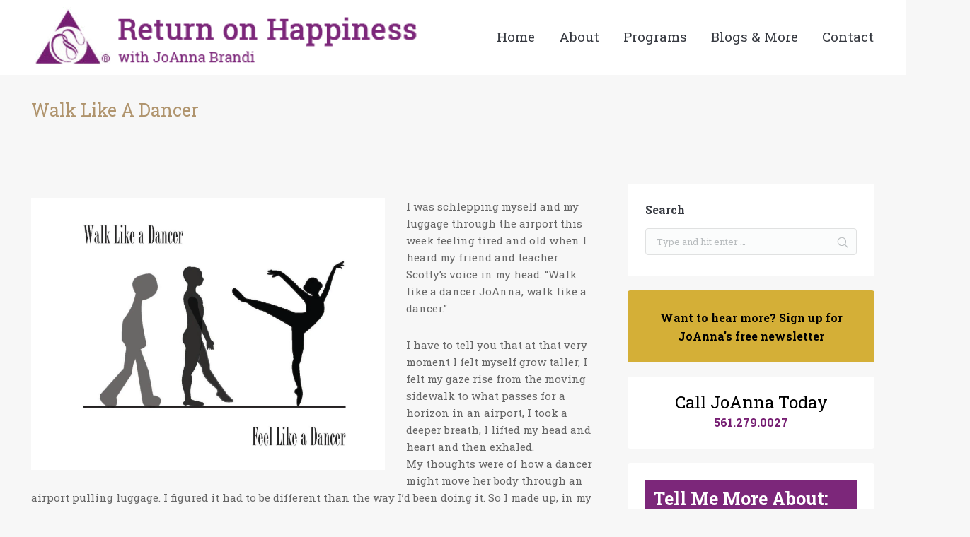

--- FILE ---
content_type: text/html; charset=UTF-8
request_url: https://returnonhappiness.com/walk-like-a-dancer/
body_size: 261729
content:
<!DOCTYPE html>





<html class="no-js" lang="en-US" xmlns:fb="http://ogp.me/ns/fb#">

<head><script>if(navigator.userAgent.match(/MSIE|Internet Explorer/i)||navigator.userAgent.match(/Trident\/7\..*?rv:11/i)){let e=document.location.href;if(!e.match(/[?&]nonitro/)){if(e.indexOf("?")==-1){if(e.indexOf("#")==-1){document.location.href=e+"?nonitro=1"}else{document.location.href=e.replace("#","?nonitro=1#")}}else{if(e.indexOf("#")==-1){document.location.href=e+"&nonitro=1"}else{document.location.href=e.replace("#","&nonitro=1#")}}}}</script><link rel="preconnect" href="https://www.google.com" /><link rel="preconnect" href="https://www.googletagmanager.com" /><link rel="preconnect" href="https://cdn-ienfe.nitrocdn.com" /><meta charset="UTF-8" /><meta name="viewport" content="width=device-width, initial-scale=1, maximum-scale=1" /><meta name='robots' content='index, follow, max-image-preview:large, max-snippet:-1, max-video-preview:-1' /><title>Walk Like A Dancer - Return on Happiness</title><meta property="og:locale" content="en_US" /><meta property="og:type" content="article" /><meta property="og:title" content="Walk Like A Dancer - Return on Happiness" /><meta property="og:description" content="I was schlepping myself and my luggage through the airport this week feeling tired and old when I heard my friend and teacher Scotty’s voice in my head. “Walk like a dancer JoAnna, walk like a dancer.”     I have to tell you that at that very moment I felt myself grow taller, I felt my gaze rise from the moving sidewalk to what passes for a horizon in an airport, I took a deeper breath, I lifted my head and heart and then exhaled. I thought of how a dancer might move her body through an airport pulling luggage. I figured it had to be different than the way I’d been doing it. So I made up, in my mind, a vision of how I thought a trained and graceful dancer would be moving herself through the tunnel between terminals A and B – a mighty distance." /><meta property="og:url" content="https://returnonhappiness.com/walk-like-a-dancer/" /><meta property="og:site_name" content="Return on Happiness" /><meta property="article:published_time" content="2008-11-16T21:55:40+00:00" /><meta property="article:modified_time" content="2017-02-21T14:25:39+00:00" /><meta property="og:image" content="https://returnonhappiness.com/wp-content/uploads/walk-like-a-dancer.jpg" /><meta property="og:image:width" content="1600" /><meta property="og:image:height" content="1231" /><meta property="og:image:type" content="image/jpeg" /><meta name="author" content="admin" /><meta name="twitter:label1" content="Written by" /><meta name="twitter:data1" content="admin" /><meta name="twitter:label2" content="Est. reading time" /><meta name="twitter:data2" content="5 minutes" /><meta name="generator" content="WordPress 6.8.3" /><meta name="generator" content="WooCommerce 10.2.3" /><meta property="fb:app_id" content="Comments" /><meta name="generator" content="Powered by WPBakery Page Builder - drag and drop page builder for WordPress." /><meta name="generator" content="NitroPack" /><script>var NPSH,NitroScrollHelper;NPSH=NitroScrollHelper=function(){let e=null;const o=window.sessionStorage.getItem("nitroScrollPos");function t(){let e=JSON.parse(window.sessionStorage.getItem("nitroScrollPos"))||{};if(typeof e!=="object"){e={}}e[document.URL]=window.scrollY;window.sessionStorage.setItem("nitroScrollPos",JSON.stringify(e))}window.addEventListener("scroll",function(){if(e!==null){clearTimeout(e)}e=setTimeout(t,200)},{passive:true});let r={};r.getScrollPos=()=>{if(!o){return 0}const e=JSON.parse(o);return e[document.URL]||0};r.isScrolled=()=>{return r.getScrollPos()>document.documentElement.clientHeight*.5};return r}();</script><script>(function(){var a=false;var e=document.documentElement.classList;var i=navigator.userAgent.toLowerCase();var n=["android","iphone","ipad"];var r=n.length;var o;var d=null;for(var t=0;t<r;t++){o=n[t];if(i.indexOf(o)>-1)d=o;if(e.contains(o)){a=true;e.remove(o)}}if(a&&d){e.add(d);if(d=="iphone"||d=="ipad"){e.add("ios")}}})();</script><script type="text/worker" id="nitro-web-worker">var preloadRequests=0;var remainingCount={};var baseURI="";self.onmessage=function(e){switch(e.data.cmd){case"RESOURCE_PRELOAD":var o=e.data.requestId;remainingCount[o]=0;e.data.resources.forEach(function(e){preload(e,function(o){return function(){console.log(o+" DONE: "+e);if(--remainingCount[o]==0){self.postMessage({cmd:"RESOURCE_PRELOAD",requestId:o})}}}(o));remainingCount[o]++});break;case"SET_BASEURI":baseURI=e.data.uri;break}};async function preload(e,o){if(typeof URL!=="undefined"&&baseURI){try{var a=new URL(e,baseURI);e=a.href}catch(e){console.log("Worker error: "+e.message)}}console.log("Preloading "+e);try{var n=new Request(e,{mode:"no-cors",redirect:"follow"});await fetch(n);o()}catch(a){console.log(a);var r=new XMLHttpRequest;r.responseType="blob";r.onload=o;r.onerror=o;r.open("GET",e,true);r.send()}}</script><script id="nprl">(()=>{if(window.NPRL!=undefined)return;(function(e){var t=e.prototype;t.after||(t.after=function(){var e,t=arguments,n=t.length,r=0,i=this,o=i.parentNode,a=Node,c=String,u=document;if(o!==null){while(r<n){(e=t[r])instanceof a?(i=i.nextSibling)!==null?o.insertBefore(e,i):o.appendChild(e):o.appendChild(u.createTextNode(c(e)));++r}}})})(Element);var e,t;e=t=function(){var t=false;var r=window.URL||window.webkitURL;var i=true;var o=true;var a=2;var c=null;var u=null;var d=true;var s=window.nitroGtmExcludes!=undefined;var l=s?JSON.parse(atob(window.nitroGtmExcludes)).map(e=>new RegExp(e)):[];var f;var m;var v=null;var p=null;var g=null;var h={touch:["touchmove","touchend"],default:["mousemove","click","keydown","wheel"]};var E=true;var y=[];var w=false;var b=[];var S=0;var N=0;var L=false;var T=0;var R=null;var O=false;var A=false;var C=false;var P=[];var I=[];var M=[];var k=[];var x=false;var _={};var j=new Map;var B="noModule"in HTMLScriptElement.prototype;var q=requestAnimationFrame||mozRequestAnimationFrame||webkitRequestAnimationFrame||msRequestAnimationFrame;const D="gtm.js?id=";function H(e,t){if(!_[e]){_[e]=[]}_[e].push(t)}function U(e,t){if(_[e]){var n=0,r=_[e];for(var n=0;n<r.length;n++){r[n].call(this,t)}}}function Y(){(function(e,t){var r=null;var i=function(e){r(e)};var o=null;var a={};var c=null;var u=null;var d=0;e.addEventListener(t,function(r){if(["load","DOMContentLoaded"].indexOf(t)!=-1){if(u){Q(function(){e.triggerNitroEvent(t)})}c=true}else if(t=="readystatechange"){d++;n.ogReadyState=d==1?"interactive":"complete";if(u&&u>=d){n.documentReadyState=n.ogReadyState;Q(function(){e.triggerNitroEvent(t)})}}});e.addEventListener(t+"Nitro",function(e){if(["load","DOMContentLoaded"].indexOf(t)!=-1){if(!c){e.preventDefault();e.stopImmediatePropagation()}else{}u=true}else if(t=="readystatechange"){u=n.documentReadyState=="interactive"?1:2;if(d<u){e.preventDefault();e.stopImmediatePropagation()}}});switch(t){case"load":o="onload";break;case"readystatechange":o="onreadystatechange";break;case"pageshow":o="onpageshow";break;default:o=null;break}if(o){Object.defineProperty(e,o,{get:function(){return r},set:function(n){if(typeof n!=="function"){r=null;e.removeEventListener(t+"Nitro",i)}else{if(!r){e.addEventListener(t+"Nitro",i)}r=n}}})}Object.defineProperty(e,"addEventListener"+t,{value:function(r){if(r!=t||!n.startedScriptLoading||document.currentScript&&document.currentScript.hasAttribute("nitro-exclude")){}else{arguments[0]+="Nitro"}e.ogAddEventListener.apply(e,arguments);a[arguments[1]]=arguments[0]}});Object.defineProperty(e,"removeEventListener"+t,{value:function(t){var n=a[arguments[1]];arguments[0]=n;e.ogRemoveEventListener.apply(e,arguments)}});Object.defineProperty(e,"triggerNitroEvent"+t,{value:function(t,n){n=n||e;var r=new Event(t+"Nitro",{bubbles:true});r.isNitroPack=true;Object.defineProperty(r,"type",{get:function(){return t},set:function(){}});Object.defineProperty(r,"target",{get:function(){return n},set:function(){}});e.dispatchEvent(r)}});if(typeof e.triggerNitroEvent==="undefined"){(function(){var t=e.addEventListener;var n=e.removeEventListener;Object.defineProperty(e,"ogAddEventListener",{value:t});Object.defineProperty(e,"ogRemoveEventListener",{value:n});Object.defineProperty(e,"addEventListener",{value:function(n){var r="addEventListener"+n;if(typeof e[r]!=="undefined"){e[r].apply(e,arguments)}else{t.apply(e,arguments)}},writable:true});Object.defineProperty(e,"removeEventListener",{value:function(t){var r="removeEventListener"+t;if(typeof e[r]!=="undefined"){e[r].apply(e,arguments)}else{n.apply(e,arguments)}}});Object.defineProperty(e,"triggerNitroEvent",{value:function(t,n){var r="triggerNitroEvent"+t;if(typeof e[r]!=="undefined"){e[r].apply(e,arguments)}}})})()}}).apply(null,arguments)}Y(window,"load");Y(window,"pageshow");Y(window,"DOMContentLoaded");Y(document,"DOMContentLoaded");Y(document,"readystatechange");try{var F=new Worker(r.createObjectURL(new Blob([document.getElementById("nitro-web-worker").textContent],{type:"text/javascript"})))}catch(e){var F=new Worker("data:text/javascript;base64,"+btoa(document.getElementById("nitro-web-worker").textContent))}F.onmessage=function(e){if(e.data.cmd=="RESOURCE_PRELOAD"){U(e.data.requestId,e)}};if(typeof document.baseURI!=="undefined"){F.postMessage({cmd:"SET_BASEURI",uri:document.baseURI})}var G=function(e){if(--S==0){Q(K)}};var W=function(e){e.target.removeEventListener("load",W);e.target.removeEventListener("error",W);e.target.removeEventListener("nitroTimeout",W);if(e.type!="nitroTimeout"){clearTimeout(e.target.nitroTimeout)}if(--N==0&&S==0){Q(J)}};var X=function(e){var t=e.textContent;try{var n=r.createObjectURL(new Blob([t.replace(/^(?:<!--)?(.*?)(?:-->)?$/gm,"$1")],{type:"text/javascript"}))}catch(e){var n="data:text/javascript;base64,"+btoa(t.replace(/^(?:<!--)?(.*?)(?:-->)?$/gm,"$1"))}return n};var K=function(){n.documentReadyState="interactive";document.triggerNitroEvent("readystatechange");document.triggerNitroEvent("DOMContentLoaded");if(window.pageYOffset||window.pageXOffset){window.dispatchEvent(new Event("scroll"))}A=true;Q(function(){if(N==0){Q(J)}Q($)})};var J=function(){if(!A||O)return;O=true;R.disconnect();en();n.documentReadyState="complete";document.triggerNitroEvent("readystatechange");window.triggerNitroEvent("load",document);window.triggerNitroEvent("pageshow",document);if(window.pageYOffset||window.pageXOffset||location.hash){let e=typeof history.scrollRestoration!=="undefined"&&history.scrollRestoration=="auto";if(e&&typeof NPSH!=="undefined"&&NPSH.getScrollPos()>0&&window.pageYOffset>document.documentElement.clientHeight*.5){window.scrollTo(0,NPSH.getScrollPos())}else if(location.hash){try{let e=document.querySelector(location.hash);if(e){e.scrollIntoView()}}catch(e){}}}var e=null;if(a==1){e=eo}else{e=eu}Q(e)};var Q=function(e){setTimeout(e,0)};var V=function(e){if(e.type=="touchend"||e.type=="click"){g=e}};var $=function(){if(d&&g){setTimeout(function(e){return function(){var t=function(e,t,n){var r=new Event(e,{bubbles:true,cancelable:true});if(e=="click"){r.clientX=t;r.clientY=n}else{r.touches=[{clientX:t,clientY:n}]}return r};var n;if(e.type=="touchend"){var r=e.changedTouches[0];n=document.elementFromPoint(r.clientX,r.clientY);n.dispatchEvent(t("touchstart"),r.clientX,r.clientY);n.dispatchEvent(t("touchend"),r.clientX,r.clientY);n.dispatchEvent(t("click"),r.clientX,r.clientY)}else if(e.type=="click"){n=document.elementFromPoint(e.clientX,e.clientY);n.dispatchEvent(t("click"),e.clientX,e.clientY)}}}(g),150);g=null}};var z=function(e){if(e.tagName=="SCRIPT"&&!e.hasAttribute("data-nitro-for-id")&&!e.hasAttribute("nitro-document-write")||e.tagName=="IMG"&&(e.hasAttribute("src")||e.hasAttribute("srcset"))||e.tagName=="IFRAME"&&e.hasAttribute("src")||e.tagName=="LINK"&&e.hasAttribute("href")&&e.hasAttribute("rel")&&e.getAttribute("rel")=="stylesheet"){if(e.tagName==="IFRAME"&&e.src.indexOf("about:blank")>-1){return}var t="";switch(e.tagName){case"LINK":t=e.href;break;case"IMG":if(k.indexOf(e)>-1)return;t=e.srcset||e.src;break;default:t=e.src;break}var n=e.getAttribute("type");if(!t&&e.tagName!=="SCRIPT")return;if((e.tagName=="IMG"||e.tagName=="LINK")&&(t.indexOf("data:")===0||t.indexOf("blob:")===0))return;if(e.tagName=="SCRIPT"&&n&&n!=="text/javascript"&&n!=="application/javascript"){if(n!=="module"||!B)return}if(e.tagName==="SCRIPT"){if(k.indexOf(e)>-1)return;if(e.noModule&&B){return}let t=null;if(document.currentScript){if(document.currentScript.src&&document.currentScript.src.indexOf(D)>-1){t=document.currentScript}if(document.currentScript.hasAttribute("data-nitro-gtm-id")){e.setAttribute("data-nitro-gtm-id",document.currentScript.getAttribute("data-nitro-gtm-id"))}}else if(window.nitroCurrentScript){if(window.nitroCurrentScript.src&&window.nitroCurrentScript.src.indexOf(D)>-1){t=window.nitroCurrentScript}}if(t&&s){let n=false;for(const t of l){n=e.src?t.test(e.src):t.test(e.textContent);if(n){break}}if(!n){e.type="text/googletagmanagerscript";let n=t.hasAttribute("data-nitro-gtm-id")?t.getAttribute("data-nitro-gtm-id"):t.id;if(!j.has(n)){j.set(n,[])}let r=j.get(n);r.push(e);return}}if(!e.src){if(e.textContent.length>0){e.textContent+="\n;if(document.currentScript.nitroTimeout) {clearTimeout(document.currentScript.nitroTimeout);}; setTimeout(function() { this.dispatchEvent(new Event('load')); }.bind(document.currentScript), 0);"}else{return}}else{}k.push(e)}if(!e.hasOwnProperty("nitroTimeout")){N++;e.addEventListener("load",W,true);e.addEventListener("error",W,true);e.addEventListener("nitroTimeout",W,true);e.nitroTimeout=setTimeout(function(){console.log("Resource timed out",e);e.dispatchEvent(new Event("nitroTimeout"))},5e3)}}};var Z=function(e){if(e.hasOwnProperty("nitroTimeout")&&e.nitroTimeout){clearTimeout(e.nitroTimeout);e.nitroTimeout=null;e.dispatchEvent(new Event("nitroTimeout"))}};document.documentElement.addEventListener("load",function(e){if(e.target.tagName=="SCRIPT"||e.target.tagName=="IMG"){k.push(e.target)}},true);document.documentElement.addEventListener("error",function(e){if(e.target.tagName=="SCRIPT"||e.target.tagName=="IMG"){k.push(e.target)}},true);var ee=["appendChild","replaceChild","insertBefore","prepend","append","before","after","replaceWith","insertAdjacentElement"];var et=function(){if(s){window._nitro_setTimeout=window.setTimeout;window.setTimeout=function(e,t,...n){let r=document.currentScript||window.nitroCurrentScript;if(!r||r.src&&r.src.indexOf(D)==-1){return window._nitro_setTimeout.call(window,e,t,...n)}return window._nitro_setTimeout.call(window,function(e,t){return function(...n){window.nitroCurrentScript=e;t(...n)}}(r,e),t,...n)}}ee.forEach(function(e){HTMLElement.prototype["og"+e]=HTMLElement.prototype[e];HTMLElement.prototype[e]=function(...t){if(this.parentNode||this===document.documentElement){switch(e){case"replaceChild":case"insertBefore":t.pop();break;case"insertAdjacentElement":t.shift();break}t.forEach(function(e){if(!e)return;if(e.tagName=="SCRIPT"){z(e)}else{if(e.children&&e.children.length>0){e.querySelectorAll("script").forEach(z)}}})}return this["og"+e].apply(this,arguments)}})};var en=function(){if(s&&typeof window._nitro_setTimeout==="function"){window.setTimeout=window._nitro_setTimeout}ee.forEach(function(e){HTMLElement.prototype[e]=HTMLElement.prototype["og"+e]})};var er=async function(){if(o){ef(f);ef(V);if(v){clearTimeout(v);v=null}}if(T===1){L=true;return}else if(T===0){T=-1}n.startedScriptLoading=true;Object.defineProperty(document,"readyState",{get:function(){return n.documentReadyState},set:function(){}});var e=document.documentElement;var t={attributes:true,attributeFilter:["src"],childList:true,subtree:true};R=new MutationObserver(function(e,t){e.forEach(function(e){if(e.type=="childList"&&e.addedNodes.length>0){e.addedNodes.forEach(function(e){if(!document.documentElement.contains(e)){return}if(e.tagName=="IMG"||e.tagName=="IFRAME"||e.tagName=="LINK"){z(e)}})}if(e.type=="childList"&&e.removedNodes.length>0){e.removedNodes.forEach(function(e){if(e.tagName=="IFRAME"||e.tagName=="LINK"){Z(e)}})}if(e.type=="attributes"){var t=e.target;if(!document.documentElement.contains(t)){return}if(t.tagName=="IFRAME"||t.tagName=="LINK"||t.tagName=="IMG"||t.tagName=="SCRIPT"){z(t)}}})});R.observe(e,t);if(!s){et()}await Promise.all(P);var r=b.shift();var i=null;var a=false;while(r){var c;var u=JSON.parse(atob(r.meta));var d=u.delay;if(r.type=="inline"){var l=document.getElementById(r.id);if(l){l.remove()}else{r=b.shift();continue}c=X(l);if(c===false){r=b.shift();continue}}else{c=r.src}if(!a&&r.type!="inline"&&(typeof u.attributes.async!="undefined"||typeof u.attributes.defer!="undefined")){if(i===null){i=r}else if(i===r){a=true}if(!a){b.push(r);r=b.shift();continue}}var m=document.createElement("script");m.src=c;m.setAttribute("data-nitro-for-id",r.id);for(var p in u.attributes){try{if(u.attributes[p]===false){m.setAttribute(p,"")}else{m.setAttribute(p,u.attributes[p])}}catch(e){console.log("Error while setting script attribute",m,e)}}m.async=false;if(u.canonicalLink!=""&&Object.getOwnPropertyDescriptor(m,"src")?.configurable!==false){(e=>{Object.defineProperty(m,"src",{get:function(){return e.canonicalLink},set:function(){}})})(u)}if(d){setTimeout((function(e,t){var n=document.querySelector("[data-nitro-marker-id='"+t+"']");if(n){n.after(e)}else{document.head.appendChild(e)}}).bind(null,m,r.id),d)}else{m.addEventListener("load",G);m.addEventListener("error",G);if(!m.noModule||!B){S++}var g=document.querySelector("[data-nitro-marker-id='"+r.id+"']");if(g){Q(function(e,t){return function(){e.after(t)}}(g,m))}else{Q(function(e){return function(){document.head.appendChild(e)}}(m))}}r=b.shift()}};var ei=function(){var e=document.getElementById("nitro-deferred-styles");var t=document.createElement("div");t.innerHTML=e.textContent;return t};var eo=async function(e){isPreload=e&&e.type=="NitroPreload";if(!isPreload){T=-1;E=false;if(o){ef(f);ef(V);if(v){clearTimeout(v);v=null}}}if(w===false){var t=ei();let e=t.querySelectorAll('style,link[rel="stylesheet"]');w=e.length;if(w){let e=document.getElementById("nitro-deferred-styles-marker");e.replaceWith.apply(e,t.childNodes)}else if(isPreload){Q(ed)}else{es()}}else if(w===0&&!isPreload){es()}};var ea=function(){var e=ei();var t=e.childNodes;var n;var r=[];for(var i=0;i<t.length;i++){n=t[i];if(n.href){r.push(n.href)}}var o="css-preload";H(o,function(e){eo(new Event("NitroPreload"))});if(r.length){F.postMessage({cmd:"RESOURCE_PRELOAD",resources:r,requestId:o})}else{Q(function(){U(o)})}};var ec=function(){if(T===-1)return;T=1;var e=[];var t,n;for(var r=0;r<b.length;r++){t=b[r];if(t.type!="inline"){if(t.src){n=JSON.parse(atob(t.meta));if(n.delay)continue;if(n.attributes.type&&n.attributes.type=="module"&&!B)continue;e.push(t.src)}}}if(e.length){var i="js-preload";H(i,function(e){T=2;if(L){Q(er)}});F.postMessage({cmd:"RESOURCE_PRELOAD",resources:e,requestId:i})}};var eu=function(){while(I.length){style=I.shift();if(style.hasAttribute("nitropack-onload")){style.setAttribute("onload",style.getAttribute("nitropack-onload"));Q(function(e){return function(){e.dispatchEvent(new Event("load"))}}(style))}}while(M.length){style=M.shift();if(style.hasAttribute("nitropack-onerror")){style.setAttribute("onerror",style.getAttribute("nitropack-onerror"));Q(function(e){return function(){e.dispatchEvent(new Event("error"))}}(style))}}};var ed=function(){if(!x){if(i){Q(function(){var e=document.getElementById("nitro-critical-css");if(e){e.remove()}})}x=true;onStylesLoadEvent=new Event("NitroStylesLoaded");onStylesLoadEvent.isNitroPack=true;window.dispatchEvent(onStylesLoadEvent)}};var es=function(){if(a==2){Q(er)}else{eu()}};var el=function(e){m.forEach(function(t){document.addEventListener(t,e,true)})};var ef=function(e){m.forEach(function(t){document.removeEventListener(t,e,true)})};if(s){et()}return{setAutoRemoveCriticalCss:function(e){i=e},registerScript:function(e,t,n){b.push({type:"remote",src:e,id:t,meta:n})},registerInlineScript:function(e,t){b.push({type:"inline",id:e,meta:t})},registerStyle:function(e,t,n){y.push({href:e,rel:t,media:n})},onLoadStyle:function(e){I.push(e);if(w!==false&&--w==0){Q(ed);if(E){E=false}else{es()}}},onErrorStyle:function(e){M.push(e);if(w!==false&&--w==0){Q(ed);if(E){E=false}else{es()}}},loadJs:function(e,t){if(!e.src){var n=X(e);if(n!==false){e.src=n;e.textContent=""}}if(t){Q(function(e,t){return function(){e.after(t)}}(t,e))}else{Q(function(e){return function(){document.head.appendChild(e)}}(e))}},loadQueuedResources:async function(){window.dispatchEvent(new Event("NitroBootStart"));if(p){clearTimeout(p);p=null}window.removeEventListener("load",e.loadQueuedResources);f=a==1?er:eo;if(!o||g){Q(f)}else{if(navigator.userAgent.indexOf(" Edge/")==-1){ea();H("css-preload",ec)}el(f);if(u){if(c){v=setTimeout(f,c)}}else{}}},fontPreload:function(e){var t="critical-fonts";H(t,function(e){document.getElementById("nitro-critical-fonts").type="text/css"});F.postMessage({cmd:"RESOURCE_PRELOAD",resources:e,requestId:t})},boot:function(){if(t)return;t=true;C=typeof NPSH!=="undefined"&&NPSH.isScrolled();let n=document.prerendering;if(location.hash||C||n){o=false}m=h.default.concat(h.touch);p=setTimeout(e.loadQueuedResources,1500);el(V);if(C){e.loadQueuedResources()}else{window.addEventListener("load",e.loadQueuedResources)}},addPrerequisite:function(e){P.push(e)},getTagManagerNodes:function(e){if(!e)return j;return j.get(e)??[]}}}();var n,r;n=r=function(){var t=document.write;return{documentWrite:function(n,r){if(n&&n.hasAttribute("nitro-exclude")){return t.call(document,r)}var i=null;if(n.documentWriteContainer){i=n.documentWriteContainer}else{i=document.createElement("span");n.documentWriteContainer=i}var o=null;if(n){if(n.hasAttribute("data-nitro-for-id")){o=document.querySelector('template[data-nitro-marker-id="'+n.getAttribute("data-nitro-for-id")+'"]')}else{o=n}}i.innerHTML+=r;i.querySelectorAll("script").forEach(function(e){e.setAttribute("nitro-document-write","")});if(!i.parentNode){if(o){o.parentNode.insertBefore(i,o)}else{document.body.appendChild(i)}}var a=document.createElement("span");a.innerHTML=r;var c=a.querySelectorAll("script");if(c.length){c.forEach(function(t){var n=t.getAttributeNames();var r=document.createElement("script");n.forEach(function(e){r.setAttribute(e,t.getAttribute(e))});r.async=false;if(!t.src&&t.textContent){r.textContent=t.textContent}e.loadJs(r,o)})}},TrustLogo:function(e,t){var n=document.getElementById(e);var r=document.createElement("img");r.src=t;n.parentNode.insertBefore(r,n)},documentReadyState:"loading",ogReadyState:document.readyState,startedScriptLoading:false,loadScriptDelayed:function(e,t){setTimeout(function(){var t=document.createElement("script");t.src=e;document.head.appendChild(t)},t)}}}();document.write=function(e){n.documentWrite(document.currentScript,e)};document.writeln=function(e){n.documentWrite(document.currentScript,e+"\n")};window.NPRL=e;window.NitroResourceLoader=t;window.NPh=n;window.NitroPackHelper=r})();</script><template id="nitro-deferred-styles-marker"></template><style id="nitro-fonts">@font-face{font-family:"Roboto Slab";font-style:normal;font-weight:100;src:url("https://fonts.gstatic.com/s/robotoslab/v36/BngMUXZYTXPIvIBgJJSb6ufA5qWr4xCCQ_k.woff2") format("woff2");unicode-range:U+0460-052F,U+1C80-1C8A,U+20B4,U+2DE0-2DFF,U+A640-A69F,U+FE2E-FE2F;font-display:swap}@font-face{font-family:"Roboto Slab";font-style:normal;font-weight:100;src:url("https://fonts.gstatic.com/s/robotoslab/v36/BngMUXZYTXPIvIBgJJSb6ufJ5qWr4xCCQ_k.woff2") format("woff2");unicode-range:U+0301,U+0400-045F,U+0490-0491,U+04B0-04B1,U+2116;font-display:swap}@font-face{font-family:"Roboto Slab";font-style:normal;font-weight:100;src:url("https://fonts.gstatic.com/s/robotoslab/v36/BngMUXZYTXPIvIBgJJSb6ufB5qWr4xCCQ_k.woff2") format("woff2");unicode-range:U+1F00-1FFF;font-display:swap}@font-face{font-family:"Roboto Slab";font-style:normal;font-weight:100;src:url("https://fonts.gstatic.com/s/robotoslab/v36/BngMUXZYTXPIvIBgJJSb6ufO5qWr4xCCQ_k.woff2") format("woff2");unicode-range:U+0370-0377,U+037A-037F,U+0384-038A,U+038C,U+038E-03A1,U+03A3-03FF;font-display:swap}@font-face{font-family:"Roboto Slab";font-style:normal;font-weight:100;src:url("https://fonts.gstatic.com/s/robotoslab/v36/BngMUXZYTXPIvIBgJJSb6ufC5qWr4xCCQ_k.woff2") format("woff2");unicode-range:U+0102-0103,U+0110-0111,U+0128-0129,U+0168-0169,U+01A0-01A1,U+01AF-01B0,U+0300-0301,U+0303-0304,U+0308-0309,U+0323,U+0329,U+1EA0-1EF9,U+20AB;font-display:swap}@font-face{font-family:"Roboto Slab";font-style:normal;font-weight:100;src:url("https://fonts.gstatic.com/s/robotoslab/v36/BngMUXZYTXPIvIBgJJSb6ufD5qWr4xCCQ_k.woff2") format("woff2");unicode-range:U+0100-02BA,U+02BD-02C5,U+02C7-02CC,U+02CE-02D7,U+02DD-02FF,U+0304,U+0308,U+0329,U+1D00-1DBF,U+1E00-1E9F,U+1EF2-1EFF,U+2020,U+20A0-20AB,U+20AD-20C0,U+2113,U+2C60-2C7F,U+A720-A7FF;font-display:swap}@font-face{font-family:"Roboto Slab";font-style:normal;font-weight:100;src:url("https://fonts.gstatic.com/s/robotoslab/v36/BngMUXZYTXPIvIBgJJSb6ufN5qWr4xCC.woff2") format("woff2");unicode-range:U+0000-00FF,U+0131,U+0152-0153,U+02BB-02BC,U+02C6,U+02DA,U+02DC,U+0304,U+0308,U+0329,U+2000-206F,U+20AC,U+2122,U+2191,U+2193,U+2212,U+2215,U+FEFF,U+FFFD;font-display:swap}@font-face{font-family:"Roboto Slab";font-style:normal;font-weight:300;src:url("https://fonts.gstatic.com/s/robotoslab/v36/BngMUXZYTXPIvIBgJJSb6ufA5qWr4xCCQ_k.woff2") format("woff2");unicode-range:U+0460-052F,U+1C80-1C8A,U+20B4,U+2DE0-2DFF,U+A640-A69F,U+FE2E-FE2F;font-display:swap}@font-face{font-family:"Roboto Slab";font-style:normal;font-weight:300;src:url("https://fonts.gstatic.com/s/robotoslab/v36/BngMUXZYTXPIvIBgJJSb6ufJ5qWr4xCCQ_k.woff2") format("woff2");unicode-range:U+0301,U+0400-045F,U+0490-0491,U+04B0-04B1,U+2116;font-display:swap}@font-face{font-family:"Roboto Slab";font-style:normal;font-weight:300;src:url("https://fonts.gstatic.com/s/robotoslab/v36/BngMUXZYTXPIvIBgJJSb6ufB5qWr4xCCQ_k.woff2") format("woff2");unicode-range:U+1F00-1FFF;font-display:swap}@font-face{font-family:"Roboto Slab";font-style:normal;font-weight:300;src:url("https://fonts.gstatic.com/s/robotoslab/v36/BngMUXZYTXPIvIBgJJSb6ufO5qWr4xCCQ_k.woff2") format("woff2");unicode-range:U+0370-0377,U+037A-037F,U+0384-038A,U+038C,U+038E-03A1,U+03A3-03FF;font-display:swap}@font-face{font-family:"Roboto Slab";font-style:normal;font-weight:300;src:url("https://fonts.gstatic.com/s/robotoslab/v36/BngMUXZYTXPIvIBgJJSb6ufC5qWr4xCCQ_k.woff2") format("woff2");unicode-range:U+0102-0103,U+0110-0111,U+0128-0129,U+0168-0169,U+01A0-01A1,U+01AF-01B0,U+0300-0301,U+0303-0304,U+0308-0309,U+0323,U+0329,U+1EA0-1EF9,U+20AB;font-display:swap}@font-face{font-family:"Roboto Slab";font-style:normal;font-weight:300;src:url("https://fonts.gstatic.com/s/robotoslab/v36/BngMUXZYTXPIvIBgJJSb6ufD5qWr4xCCQ_k.woff2") format("woff2");unicode-range:U+0100-02BA,U+02BD-02C5,U+02C7-02CC,U+02CE-02D7,U+02DD-02FF,U+0304,U+0308,U+0329,U+1D00-1DBF,U+1E00-1E9F,U+1EF2-1EFF,U+2020,U+20A0-20AB,U+20AD-20C0,U+2113,U+2C60-2C7F,U+A720-A7FF;font-display:swap}@font-face{font-family:"Roboto Slab";font-style:normal;font-weight:300;src:url("https://fonts.gstatic.com/s/robotoslab/v36/BngMUXZYTXPIvIBgJJSb6ufN5qWr4xCC.woff2") format("woff2");unicode-range:U+0000-00FF,U+0131,U+0152-0153,U+02BB-02BC,U+02C6,U+02DA,U+02DC,U+0304,U+0308,U+0329,U+2000-206F,U+20AC,U+2122,U+2191,U+2193,U+2212,U+2215,U+FEFF,U+FFFD;font-display:swap}@font-face{font-family:"Roboto Slab";font-style:normal;font-weight:400;src:url("https://fonts.gstatic.com/s/robotoslab/v36/BngMUXZYTXPIvIBgJJSb6ufA5qWr4xCCQ_k.woff2") format("woff2");unicode-range:U+0460-052F,U+1C80-1C8A,U+20B4,U+2DE0-2DFF,U+A640-A69F,U+FE2E-FE2F;font-display:swap}@font-face{font-family:"Roboto Slab";font-style:normal;font-weight:400;src:url("https://fonts.gstatic.com/s/robotoslab/v36/BngMUXZYTXPIvIBgJJSb6ufJ5qWr4xCCQ_k.woff2") format("woff2");unicode-range:U+0301,U+0400-045F,U+0490-0491,U+04B0-04B1,U+2116;font-display:swap}@font-face{font-family:"Roboto Slab";font-style:normal;font-weight:400;src:url("https://fonts.gstatic.com/s/robotoslab/v36/BngMUXZYTXPIvIBgJJSb6ufB5qWr4xCCQ_k.woff2") format("woff2");unicode-range:U+1F00-1FFF;font-display:swap}@font-face{font-family:"Roboto Slab";font-style:normal;font-weight:400;src:url("https://fonts.gstatic.com/s/robotoslab/v36/BngMUXZYTXPIvIBgJJSb6ufO5qWr4xCCQ_k.woff2") format("woff2");unicode-range:U+0370-0377,U+037A-037F,U+0384-038A,U+038C,U+038E-03A1,U+03A3-03FF;font-display:swap}@font-face{font-family:"Roboto Slab";font-style:normal;font-weight:400;src:url("https://fonts.gstatic.com/s/robotoslab/v36/BngMUXZYTXPIvIBgJJSb6ufC5qWr4xCCQ_k.woff2") format("woff2");unicode-range:U+0102-0103,U+0110-0111,U+0128-0129,U+0168-0169,U+01A0-01A1,U+01AF-01B0,U+0300-0301,U+0303-0304,U+0308-0309,U+0323,U+0329,U+1EA0-1EF9,U+20AB;font-display:swap}@font-face{font-family:"Roboto Slab";font-style:normal;font-weight:400;src:url("https://fonts.gstatic.com/s/robotoslab/v36/BngMUXZYTXPIvIBgJJSb6ufD5qWr4xCCQ_k.woff2") format("woff2");unicode-range:U+0100-02BA,U+02BD-02C5,U+02C7-02CC,U+02CE-02D7,U+02DD-02FF,U+0304,U+0308,U+0329,U+1D00-1DBF,U+1E00-1E9F,U+1EF2-1EFF,U+2020,U+20A0-20AB,U+20AD-20C0,U+2113,U+2C60-2C7F,U+A720-A7FF;font-display:swap}@font-face{font-family:"Roboto Slab";font-style:normal;font-weight:400;src:url("https://fonts.gstatic.com/s/robotoslab/v36/BngMUXZYTXPIvIBgJJSb6ufN5qWr4xCC.woff2") format("woff2");unicode-range:U+0000-00FF,U+0131,U+0152-0153,U+02BB-02BC,U+02C6,U+02DA,U+02DC,U+0304,U+0308,U+0329,U+2000-206F,U+20AC,U+2122,U+2191,U+2193,U+2212,U+2215,U+FEFF,U+FFFD;font-display:swap}@font-face{font-family:"Roboto Slab";font-style:normal;font-weight:700;src:url("https://fonts.gstatic.com/s/robotoslab/v36/BngMUXZYTXPIvIBgJJSb6ufA5qWr4xCCQ_k.woff2") format("woff2");unicode-range:U+0460-052F,U+1C80-1C8A,U+20B4,U+2DE0-2DFF,U+A640-A69F,U+FE2E-FE2F;font-display:swap}@font-face{font-family:"Roboto Slab";font-style:normal;font-weight:700;src:url("https://fonts.gstatic.com/s/robotoslab/v36/BngMUXZYTXPIvIBgJJSb6ufJ5qWr4xCCQ_k.woff2") format("woff2");unicode-range:U+0301,U+0400-045F,U+0490-0491,U+04B0-04B1,U+2116;font-display:swap}@font-face{font-family:"Roboto Slab";font-style:normal;font-weight:700;src:url("https://fonts.gstatic.com/s/robotoslab/v36/BngMUXZYTXPIvIBgJJSb6ufB5qWr4xCCQ_k.woff2") format("woff2");unicode-range:U+1F00-1FFF;font-display:swap}@font-face{font-family:"Roboto Slab";font-style:normal;font-weight:700;src:url("https://fonts.gstatic.com/s/robotoslab/v36/BngMUXZYTXPIvIBgJJSb6ufO5qWr4xCCQ_k.woff2") format("woff2");unicode-range:U+0370-0377,U+037A-037F,U+0384-038A,U+038C,U+038E-03A1,U+03A3-03FF;font-display:swap}@font-face{font-family:"Roboto Slab";font-style:normal;font-weight:700;src:url("https://fonts.gstatic.com/s/robotoslab/v36/BngMUXZYTXPIvIBgJJSb6ufC5qWr4xCCQ_k.woff2") format("woff2");unicode-range:U+0102-0103,U+0110-0111,U+0128-0129,U+0168-0169,U+01A0-01A1,U+01AF-01B0,U+0300-0301,U+0303-0304,U+0308-0309,U+0323,U+0329,U+1EA0-1EF9,U+20AB;font-display:swap}@font-face{font-family:"Roboto Slab";font-style:normal;font-weight:700;src:url("https://fonts.gstatic.com/s/robotoslab/v36/BngMUXZYTXPIvIBgJJSb6ufD5qWr4xCCQ_k.woff2") format("woff2");unicode-range:U+0100-02BA,U+02BD-02C5,U+02C7-02CC,U+02CE-02D7,U+02DD-02FF,U+0304,U+0308,U+0329,U+1D00-1DBF,U+1E00-1E9F,U+1EF2-1EFF,U+2020,U+20A0-20AB,U+20AD-20C0,U+2113,U+2C60-2C7F,U+A720-A7FF;font-display:swap}@font-face{font-family:"Roboto Slab";font-style:normal;font-weight:700;src:url("https://fonts.gstatic.com/s/robotoslab/v36/BngMUXZYTXPIvIBgJJSb6ufN5qWr4xCC.woff2") format("woff2");unicode-range:U+0000-00FF,U+0131,U+0152-0153,U+02BB-02BC,U+02C6,U+02DA,U+02DC,U+0304,U+0308,U+0329,U+2000-206F,U+20AC,U+2122,U+2191,U+2193,U+2212,U+2215,U+FEFF,U+FFFD;font-display:swap}@font-face{font-family:"Merienda";font-style:normal;font-weight:400;src:url("https://fonts.gstatic.com/s/merienda/v22/gNMaW3x8Qoy5_mf8uUkJGHtiYXjmKFy5enhYQUT9YmNF0eb6.woff2") format("woff2");unicode-range:U+0102-0103,U+0110-0111,U+0128-0129,U+0168-0169,U+01A0-01A1,U+01AF-01B0,U+0300-0301,U+0303-0304,U+0308-0309,U+0323,U+0329,U+1EA0-1EF9,U+20AB;font-display:swap}@font-face{font-family:"Merienda";font-style:normal;font-weight:400;src:url("https://fonts.gstatic.com/s/merienda/v22/gNMaW3x8Qoy5_mf8uUkJGHtiYXjmKFy5enhYQET9YmNF0eb6.woff2") format("woff2");unicode-range:U+0100-02BA,U+02BD-02C5,U+02C7-02CC,U+02CE-02D7,U+02DD-02FF,U+0304,U+0308,U+0329,U+1D00-1DBF,U+1E00-1E9F,U+1EF2-1EFF,U+2020,U+20A0-20AB,U+20AD-20C0,U+2113,U+2C60-2C7F,U+A720-A7FF;font-display:swap}@font-face{font-family:"Merienda";font-style:normal;font-weight:400;src:url("https://fonts.gstatic.com/s/merienda/v22/gNMaW3x8Qoy5_mf8uUkJGHtiYXjmKFy5enhYTkT9YmNF0Q.woff2") format("woff2");unicode-range:U+0000-00FF,U+0131,U+0152-0153,U+02BB-02BC,U+02C6,U+02DA,U+02DC,U+0304,U+0308,U+0329,U+2000-206F,U+20AC,U+2122,U+2191,U+2193,U+2212,U+2215,U+FEFF,U+FFFD;font-display:swap}@font-face{font-family:"Open Sans";font-style:normal;font-weight:400;font-stretch:100%;src:url("https://fonts.gstatic.com/s/opensans/v44/memSYaGs126MiZpBA-UvWbX2vVnXBbObj2OVZyOOSr4dVJWUgsjZ0B4taVIUx6EQRjA.woff2") format("woff2");unicode-range:U+0460-052F,U+1C80-1C8A,U+20B4,U+2DE0-2DFF,U+A640-A69F,U+FE2E-FE2F;font-display:swap}@font-face{font-family:"Open Sans";font-style:normal;font-weight:400;font-stretch:100%;src:url("https://fonts.gstatic.com/s/opensans/v44/memSYaGs126MiZpBA-UvWbX2vVnXBbObj2OVZyOOSr4dVJWUgsjZ0B4kaVIUx6EQRjA.woff2") format("woff2");unicode-range:U+0301,U+0400-045F,U+0490-0491,U+04B0-04B1,U+2116;font-display:swap}@font-face{font-family:"Open Sans";font-style:normal;font-weight:400;font-stretch:100%;src:url("https://fonts.gstatic.com/s/opensans/v44/memSYaGs126MiZpBA-UvWbX2vVnXBbObj2OVZyOOSr4dVJWUgsjZ0B4saVIUx6EQRjA.woff2") format("woff2");unicode-range:U+1F00-1FFF;font-display:swap}@font-face{font-family:"Open Sans";font-style:normal;font-weight:400;font-stretch:100%;src:url("https://fonts.gstatic.com/s/opensans/v44/memSYaGs126MiZpBA-UvWbX2vVnXBbObj2OVZyOOSr4dVJWUgsjZ0B4jaVIUx6EQRjA.woff2") format("woff2");unicode-range:U+0370-0377,U+037A-037F,U+0384-038A,U+038C,U+038E-03A1,U+03A3-03FF;font-display:swap}@font-face{font-family:"Open Sans";font-style:normal;font-weight:400;font-stretch:100%;src:url("https://fonts.gstatic.com/s/opensans/v44/memSYaGs126MiZpBA-UvWbX2vVnXBbObj2OVZyOOSr4dVJWUgsjZ0B4iaVIUx6EQRjA.woff2") format("woff2");unicode-range:U+0307-0308,U+0590-05FF,U+200C-2010,U+20AA,U+25CC,U+FB1D-FB4F;font-display:swap}@font-face{font-family:"Open Sans";font-style:normal;font-weight:400;font-stretch:100%;src:url("https://fonts.gstatic.com/s/opensans/v44/memSYaGs126MiZpBA-UvWbX2vVnXBbObj2OVZyOOSr4dVJWUgsjZ0B5caVIUx6EQRjA.woff2") format("woff2");unicode-range:U+0302-0303,U+0305,U+0307-0308,U+0310,U+0312,U+0315,U+031A,U+0326-0327,U+032C,U+032F-0330,U+0332-0333,U+0338,U+033A,U+0346,U+034D,U+0391-03A1,U+03A3-03A9,U+03B1-03C9,U+03D1,U+03D5-03D6,U+03F0-03F1,U+03F4-03F5,U+2016-2017,U+2034-2038,U+203C,U+2040,U+2043,U+2047,U+2050,U+2057,U+205F,U+2070-2071,U+2074-208E,U+2090-209C,U+20D0-20DC,U+20E1,U+20E5-20EF,U+2100-2112,U+2114-2115,U+2117-2121,U+2123-214F,U+2190,U+2192,U+2194-21AE,U+21B0-21E5,U+21F1-21F2,U+21F4-2211,U+2213-2214,U+2216-22FF,U+2308-230B,U+2310,U+2319,U+231C-2321,U+2336-237A,U+237C,U+2395,U+239B-23B7,U+23D0,U+23DC-23E1,U+2474-2475,U+25AF,U+25B3,U+25B7,U+25BD,U+25C1,U+25CA,U+25CC,U+25FB,U+266D-266F,U+27C0-27FF,U+2900-2AFF,U+2B0E-2B11,U+2B30-2B4C,U+2BFE,U+3030,U+FF5B,U+FF5D,U+1D400-1D7FF,U+1EE00-1EEFF;font-display:swap}@font-face{font-family:"Open Sans";font-style:normal;font-weight:400;font-stretch:100%;src:url("https://fonts.gstatic.com/s/opensans/v44/memSYaGs126MiZpBA-UvWbX2vVnXBbObj2OVZyOOSr4dVJWUgsjZ0B5OaVIUx6EQRjA.woff2") format("woff2");unicode-range:U+0001-000C,U+000E-001F,U+007F-009F,U+20DD-20E0,U+20E2-20E4,U+2150-218F,U+2190,U+2192,U+2194-2199,U+21AF,U+21E6-21F0,U+21F3,U+2218-2219,U+2299,U+22C4-22C6,U+2300-243F,U+2440-244A,U+2460-24FF,U+25A0-27BF,U+2800-28FF,U+2921-2922,U+2981,U+29BF,U+29EB,U+2B00-2BFF,U+4DC0-4DFF,U+FFF9-FFFB,U+10140-1018E,U+10190-1019C,U+101A0,U+101D0-101FD,U+102E0-102FB,U+10E60-10E7E,U+1D2C0-1D2D3,U+1D2E0-1D37F,U+1F000-1F0FF,U+1F100-1F1AD,U+1F1E6-1F1FF,U+1F30D-1F30F,U+1F315,U+1F31C,U+1F31E,U+1F320-1F32C,U+1F336,U+1F378,U+1F37D,U+1F382,U+1F393-1F39F,U+1F3A7-1F3A8,U+1F3AC-1F3AF,U+1F3C2,U+1F3C4-1F3C6,U+1F3CA-1F3CE,U+1F3D4-1F3E0,U+1F3ED,U+1F3F1-1F3F3,U+1F3F5-1F3F7,U+1F408,U+1F415,U+1F41F,U+1F426,U+1F43F,U+1F441-1F442,U+1F444,U+1F446-1F449,U+1F44C-1F44E,U+1F453,U+1F46A,U+1F47D,U+1F4A3,U+1F4B0,U+1F4B3,U+1F4B9,U+1F4BB,U+1F4BF,U+1F4C8-1F4CB,U+1F4D6,U+1F4DA,U+1F4DF,U+1F4E3-1F4E6,U+1F4EA-1F4ED,U+1F4F7,U+1F4F9-1F4FB,U+1F4FD-1F4FE,U+1F503,U+1F507-1F50B,U+1F50D,U+1F512-1F513,U+1F53E-1F54A,U+1F54F-1F5FA,U+1F610,U+1F650-1F67F,U+1F687,U+1F68D,U+1F691,U+1F694,U+1F698,U+1F6AD,U+1F6B2,U+1F6B9-1F6BA,U+1F6BC,U+1F6C6-1F6CF,U+1F6D3-1F6D7,U+1F6E0-1F6EA,U+1F6F0-1F6F3,U+1F6F7-1F6FC,U+1F700-1F7FF,U+1F800-1F80B,U+1F810-1F847,U+1F850-1F859,U+1F860-1F887,U+1F890-1F8AD,U+1F8B0-1F8BB,U+1F8C0-1F8C1,U+1F900-1F90B,U+1F93B,U+1F946,U+1F984,U+1F996,U+1F9E9,U+1FA00-1FA6F,U+1FA70-1FA7C,U+1FA80-1FA89,U+1FA8F-1FAC6,U+1FACE-1FADC,U+1FADF-1FAE9,U+1FAF0-1FAF8,U+1FB00-1FBFF;font-display:swap}@font-face{font-family:"Open Sans";font-style:normal;font-weight:400;font-stretch:100%;src:url("https://fonts.gstatic.com/s/opensans/v44/memSYaGs126MiZpBA-UvWbX2vVnXBbObj2OVZyOOSr4dVJWUgsjZ0B4vaVIUx6EQRjA.woff2") format("woff2");unicode-range:U+0102-0103,U+0110-0111,U+0128-0129,U+0168-0169,U+01A0-01A1,U+01AF-01B0,U+0300-0301,U+0303-0304,U+0308-0309,U+0323,U+0329,U+1EA0-1EF9,U+20AB;font-display:swap}@font-face{font-family:"Open Sans";font-style:normal;font-weight:400;font-stretch:100%;src:url("https://fonts.gstatic.com/s/opensans/v44/memSYaGs126MiZpBA-UvWbX2vVnXBbObj2OVZyOOSr4dVJWUgsjZ0B4uaVIUx6EQRjA.woff2") format("woff2");unicode-range:U+0100-02BA,U+02BD-02C5,U+02C7-02CC,U+02CE-02D7,U+02DD-02FF,U+0304,U+0308,U+0329,U+1D00-1DBF,U+1E00-1E9F,U+1EF2-1EFF,U+2020,U+20A0-20AB,U+20AD-20C0,U+2113,U+2C60-2C7F,U+A720-A7FF;font-display:swap}@font-face{font-family:"Open Sans";font-style:normal;font-weight:400;font-stretch:100%;src:url("https://fonts.gstatic.com/s/opensans/v44/memSYaGs126MiZpBA-UvWbX2vVnXBbObj2OVZyOOSr4dVJWUgsjZ0B4gaVIUx6EQ.woff2") format("woff2");unicode-range:U+0000-00FF,U+0131,U+0152-0153,U+02BB-02BC,U+02C6,U+02DA,U+02DC,U+0304,U+0308,U+0329,U+2000-206F,U+20AC,U+2122,U+2191,U+2193,U+2212,U+2215,U+FEFF,U+FFFD;font-display:swap}@font-face{font-family:"Roboto Slab";font-style:normal;font-weight:400;src:url("https://fonts.gstatic.com/s/robotoslab/v36/BngbUXZYTXPIvIBgJJSb6s3BzlRRfKOFbvjojISmYmRjV9Ku1e6i.woff2") format("woff2");unicode-range:U+0460-052F,U+1C80-1C8A,U+20B4,U+2DE0-2DFF,U+A640-A69F,U+FE2E-FE2F;font-display:swap}@font-face{font-family:"Roboto Slab";font-style:normal;font-weight:400;src:url("https://fonts.gstatic.com/s/robotoslab/v36/BngbUXZYTXPIvIBgJJSb6s3BzlRRfKOFbvjojISma2RjV9Ku1e6i.woff2") format("woff2");unicode-range:U+0301,U+0400-045F,U+0490-0491,U+04B0-04B1,U+2116;font-display:swap}@font-face{font-family:"Roboto Slab";font-style:normal;font-weight:400;src:url("https://fonts.gstatic.com/s/robotoslab/v36/BngbUXZYTXPIvIBgJJSb6s3BzlRRfKOFbvjojISmY2RjV9Ku1e6i.woff2") format("woff2");unicode-range:U+1F00-1FFF;font-display:swap}@font-face{font-family:"Roboto Slab";font-style:normal;font-weight:400;src:url("https://fonts.gstatic.com/s/robotoslab/v36/BngbUXZYTXPIvIBgJJSb6s3BzlRRfKOFbvjojISmbGRjV9Ku1e6i.woff2") format("woff2");unicode-range:U+0370-0377,U+037A-037F,U+0384-038A,U+038C,U+038E-03A1,U+03A3-03FF;font-display:swap}@font-face{font-family:"Roboto Slab";font-style:normal;font-weight:400;src:url("https://fonts.gstatic.com/s/robotoslab/v36/BngbUXZYTXPIvIBgJJSb6s3BzlRRfKOFbvjojISmYGRjV9Ku1e6i.woff2") format("woff2");unicode-range:U+0102-0103,U+0110-0111,U+0128-0129,U+0168-0169,U+01A0-01A1,U+01AF-01B0,U+0300-0301,U+0303-0304,U+0308-0309,U+0323,U+0329,U+1EA0-1EF9,U+20AB;font-display:swap}@font-face{font-family:"Roboto Slab";font-style:normal;font-weight:400;src:url("https://fonts.gstatic.com/s/robotoslab/v36/BngbUXZYTXPIvIBgJJSb6s3BzlRRfKOFbvjojISmYWRjV9Ku1e6i.woff2") format("woff2");unicode-range:U+0100-02BA,U+02BD-02C5,U+02C7-02CC,U+02CE-02D7,U+02DD-02FF,U+0304,U+0308,U+0329,U+1D00-1DBF,U+1E00-1E9F,U+1EF2-1EFF,U+2020,U+20A0-20AB,U+20AD-20C0,U+2113,U+2C60-2C7F,U+A720-A7FF;font-display:swap}@font-face{font-family:"Roboto Slab";font-style:normal;font-weight:400;src:url("https://fonts.gstatic.com/s/robotoslab/v36/BngbUXZYTXPIvIBgJJSb6s3BzlRRfKOFbvjojISmb2RjV9Ku1Q.woff2") format("woff2");unicode-range:U+0000-00FF,U+0131,U+0152-0153,U+02BB-02BC,U+02C6,U+02DA,U+02DC,U+0304,U+0308,U+0329,U+2000-206F,U+20AC,U+2122,U+2191,U+2193,U+2212,U+2215,U+FEFF,U+FFFD;font-display:swap}@font-face{font-family:"FontAwesome";src:url("https://cdn-ienfe.nitrocdn.com/jDgmeREsoJPpeelruLOHsiLFyxZlxcqe/assets/static/source/rev-eee9f7d/returnonhappiness.com/wp-content/themes/dt-the7/fonts/e0a5515b7043306a034b979957fc1da7.fontawesome-webfont.eot");src:url("https://cdn-ienfe.nitrocdn.com/jDgmeREsoJPpeelruLOHsiLFyxZlxcqe/assets/static/source/rev-eee9f7d/returnonhappiness.com/wp-content/themes/dt-the7/fonts/e0a5515b7043306a034b979957fc1da7.fontawesome-webfont.woff2") format("woff2");font-weight:normal;font-style:normal;font-display:swap}</style><style type="text/css" id="nitro-critical-css">@media screen and (max-width:650px){body{padding-bottom:60px}}ul{box-sizing:border-box}:root{--wp--preset--font-size--normal:16px;--wp--preset--font-size--huge:42px}:root{--wp--preset--aspect-ratio--square:1;--wp--preset--aspect-ratio--4-3:4/3;--wp--preset--aspect-ratio--3-4:3/4;--wp--preset--aspect-ratio--3-2:3/2;--wp--preset--aspect-ratio--2-3:2/3;--wp--preset--aspect-ratio--16-9:16/9;--wp--preset--aspect-ratio--9-16:9/16;--wp--preset--color--black:#000;--wp--preset--color--cyan-bluish-gray:#abb8c3;--wp--preset--color--white:#fff;--wp--preset--color--pale-pink:#f78da7;--wp--preset--color--vivid-red:#cf2e2e;--wp--preset--color--luminous-vivid-orange:#ff6900;--wp--preset--color--luminous-vivid-amber:#fcb900;--wp--preset--color--light-green-cyan:#7bdcb5;--wp--preset--color--vivid-green-cyan:#00d084;--wp--preset--color--pale-cyan-blue:#8ed1fc;--wp--preset--color--vivid-cyan-blue:#0693e3;--wp--preset--color--vivid-purple:#9b51e0;--wp--preset--gradient--vivid-cyan-blue-to-vivid-purple:linear-gradient(135deg,rgba(6,147,227,1) 0%,#9b51e0 100%);--wp--preset--gradient--light-green-cyan-to-vivid-green-cyan:linear-gradient(135deg,#7adcb4 0%,#00d082 100%);--wp--preset--gradient--luminous-vivid-amber-to-luminous-vivid-orange:linear-gradient(135deg,rgba(252,185,0,1) 0%,rgba(255,105,0,1) 100%);--wp--preset--gradient--luminous-vivid-orange-to-vivid-red:linear-gradient(135deg,rgba(255,105,0,1) 0%,#cf2e2e 100%);--wp--preset--gradient--very-light-gray-to-cyan-bluish-gray:linear-gradient(135deg,#eee 0%,#a9b8c3 100%);--wp--preset--gradient--cool-to-warm-spectrum:linear-gradient(135deg,#4aeadc 0%,#9778d1 20%,#cf2aba 40%,#ee2c82 60%,#fb6962 80%,#fef84c 100%);--wp--preset--gradient--blush-light-purple:linear-gradient(135deg,#ffceec 0%,#9896f0 100%);--wp--preset--gradient--blush-bordeaux:linear-gradient(135deg,#fecda5 0%,#fe2d2d 50%,#6b003e 100%);--wp--preset--gradient--luminous-dusk:linear-gradient(135deg,#ffcb70 0%,#c751c0 50%,#4158d0 100%);--wp--preset--gradient--pale-ocean:linear-gradient(135deg,#fff5cb 0%,#b6e3d4 50%,#33a7b5 100%);--wp--preset--gradient--electric-grass:linear-gradient(135deg,#caf880 0%,#71ce7e 100%);--wp--preset--gradient--midnight:linear-gradient(135deg,#020381 0%,#2874fc 100%);--wp--preset--font-size--small:13px;--wp--preset--font-size--medium:20px;--wp--preset--font-size--large:36px;--wp--preset--font-size--x-large:42px;--wp--preset--spacing--20:.44rem;--wp--preset--spacing--30:.67rem;--wp--preset--spacing--40:1rem;--wp--preset--spacing--50:1.5rem;--wp--preset--spacing--60:2.25rem;--wp--preset--spacing--70:3.38rem;--wp--preset--spacing--80:5.06rem;--wp--preset--shadow--natural:6px 6px 9px rgba(0,0,0,.2);--wp--preset--shadow--deep:12px 12px 50px rgba(0,0,0,.4);--wp--preset--shadow--sharp:6px 6px 0px rgba(0,0,0,.2);--wp--preset--shadow--outlined:6px 6px 0px -3px rgba(255,255,255,1),6px 6px rgba(0,0,0,1);--wp--preset--shadow--crisp:6px 6px 0px rgba(0,0,0,1)}@-ms-viewport{width:device-width}article,aside,header,nav,section{display:block}*{padding:0;margin:0}html{font-size:100%;-webkit-text-size-adjust:100%;-ms-text-size-adjust:100%}strong{font-weight:700}ul{list-style:none}img{border:0;-ms-interpolation-mode:bicubic}form{margin:0}button,input{font-size:100%;margin:0;vertical-align:baseline}button,input{line-height:normal}button,input[type=submit]{-webkit-appearance:button}button::-moz-focus-inner,input::-moz-focus-inner{border:0;padding:0}.sidebar{width:25%}.content{width:75%}.wf-table{display:table;width:100%}.wf-td{display:table-cell;vertical-align:middle}.content,.sidebar{padding:0 22px}.wf-container-main{margin:0 -22px;padding:0}.wf-wrap{max-width:100%;padding:0 44px;margin:0 auto}.content,.sidebar,.wf-wrap,input[type=text]{-webkit-box-sizing:border-box;box-sizing:border-box}#branding .mobile-logo,.main-gradient,.menu-back,.sub-nav li:first-child:before,.wf-phone-visible{display:none}html:not(.mobile-true) #header img,html:not(.mobile-true) #main img:not(.animate-element,.ls-s-1){opacity:0}h1,h3,h4,h5{margin-bottom:10px;clear:both}p{margin-bottom:10px}.widget-title{margin-bottom:15px;clear:both}input[type=text]{margin-bottom:10px;padding:7px 15px;border:1px solid #e0e1e1;background-color:#fbfcfc;color:#b8bcbe}input[type=text]{-webkit-appearance:none;-moz-appearance:none;-ms-appearance:none;-o-appearance:none;appearance:none}input[type=text]::-webkit-input-placeholder{color:#b8bcbe}input[type=text]:-moz-placeholder{color:#b8bcbe}input[type=text]::-moz-placeholder{color:#b8bcbe}input[type=text]:-ms-input-placeholder{color:#b8bcbe}.sidebar-right .wf-wrap:after{clear:both}.post img{max-width:100%;height:auto}.alignleft{float:left;margin:0 30px 10px 0}a.button,input[type=submit]{position:relative;top:0;display:inline-block;padding-bottom:2px;border:none;text-decoration:none;white-space:nowrap}button,input[type=submit]{padding-top:4px;padding-bottom:6px;border:none}input[type=submit]{padding-top:9px;padding-bottom:9px}.btn-flat a.button,.btn-flat input[type=submit]{position:relative}.btn-flat a.button:after,.btn-flat input[type=submit]:after{position:absolute;left:0;top:0;width:100%;height:100%;content:"";-webkit-border-radius:inherit;-moz-border-radius:inherit;-ms-border-radius:inherit;-o-border-radius:inherit;border-radius:inherit}.btn-flat input[type=submit]:after{background-color:rgba(0,0,0,.2)}#page{position:relative;overflow:hidden}.assistive-text{position:absolute !important;clip:rect(1px,1px,1px,1px)}#header{position:relative;z-index:101}#top-bar{position:relative;margin-top:0}#top-bar *{font-size:inherit;line-height:inherit}#top-bar.top-bar-empty{position:absolute;visibility:hidden}.searchform{position:relative;z-index:3}.searchform .submit{display:block;padding-left:22px;border:none;background-color:transparent;text-decoration:none}#branding{padding:10px 0;line-height:0;font-size:0}#branding a img,#branding img{height:auto}.logo-left #branding{padding-right:20px}.logo-left #navigation{text-align:right}.logo-left #navigation #main-nav{display:inline-block;text-align:right}.logo-left #main-nav>li>a{vertical-align:baseline}#main-nav{line-height:0}#main-nav>li{display:inline-block;position:relative;z-index:auto;vertical-align:middle}#main-nav>li:last-child{margin-right:0}#main-nav>li>a{display:inline-block;padding:4px 0 6px;border:1px solid transparent;text-decoration:none;text-align:left}.upwards-effect>li>a>span:before{position:absolute;bottom:-5px;left:0;width:100%;height:2px;background:rgba(0,0,0,.1);content:"";opacity:0;-webkit-transform:translateY(10px);-moz-transform:translateY(10px);transform:translateY(10px)}.upwards-effect>li>a>span{position:relative}#main-nav>li.has-children>a span:after{position:absolute;display:inline-block;top:50%;width:8px;height:8px;margin-top:-4px;content:"";opacity:.3;background-repeat:no-repeat;background-position:right center}.sub-nav{position:absolute;visibility:hidden;z-index:200;top:100%;width:240px;opacity:0}.sub-nav>ul{padding:10px 0}.sub-nav .sub-nav{left:241px;top:-10px;margin-top:0}.sub-nav li{display:block;position:relative;padding:0 10px}.sub-nav li.has-children:after{position:absolute;display:block;right:15px;top:50%;width:18px;height:18px;margin-top:-9px;content:"";background-position:center center;background-repeat:no-repeat}.sub-nav li a{display:block;border-right:solid 1px transparent;border-left:solid 1px transparent;margin:0 0 2px -1px;padding:7px 30px 7px 10px;font-weight:400;text-align:left;text-decoration:none;line-height:20px}#header .wf-table{position:relative}#main-nav>li>a>span{position:relative;display:inline-block}.sub-nav li a>span{display:table-cell}#mobile-menu{display:none;min-height:24px;padding:10px 0 10px 16px;text-decoration:none}#mobile-menu,#mobile-menu span{font:normal normal bold 15px/20px Arial,Verdana,sans-serif;text-transform:uppercase}#mobile-menu{line-height:24px}#mobile-menu:before{display:block;content:"";background:10px center no-repeat}#fancy-header .wf-wrap{padding-top:0;padding-bottom:0}#fancy-header>.wf-wrap{max-width:100%}.fancy-header .wf-td{width:50%;vertical-align:middle}#fancy-header .fancy-title>span{display:inline-block}.fancy-header .hgroup{overflow:hidden;padding:5px 0}.fancy-header .fancy-title{margin:5px 0;padding:0}#main{padding:50px 0}.sidebar{position:relative;z-index:9}.sidebar-right .content{float:left}.sidebar-right .sidebar{float:right}.sidebar-right .content{padding-right:44px}.sidebar-right .sidebar{padding-left:44px}.sidebar-right .sidebar.bg-under-widget{border:none}.sidebar-right .sidebar.bg-under-widget{padding-left:0}.sidebar-right .wf-wrap:after,.sidebar-right .wf-wrap:before{content:"";display:table}.post{position:relative}.post .alignleft{margin-bottom:20px}.post:after,.post:before{content:"";display:table;clear:both}.sidebar .widget,.sidebar-content .widget{padding:0;margin-bottom:-10px}.bg-under-widget .sidebar-content .widget,.sidebar.bg-under-widget .widget{margin-bottom:0}.bg-under-widget .sidebar-content .widget,.sidebar.bg-under-widget .widget{padding:25px 25px 15px}.bg-under-widget .sidebar-content .widget:first-child,.sidebar.bg-under-widget .widget:first-child{margin-top:0}.sidebar .widget:first-child,.sidebar-content .widget:first-child{border-top:none}.widget:after,.widget:before{content:"";display:table;clear:both}.custom-menu li{display:block;position:relative;margin:9px 0 0;padding:10px 0 0}.custom-menu>li:first-child{border:none !important;margin-top:0;padding-top:0}.custom-menu a{text-decoration:none;padding-right:15px}.custom-menu a{position:relative;display:block;padding-left:23px;background-repeat:no-repeat;background-position:0 5px}.custom-menu a:before{position:absolute;top:5px;left:0;width:13px;height:13px;content:""}.custom-menu li ul{margin-left:20px}.widget_search form{margin:5px 0 15px}.widget_search input[type=text]{width:100%;margin:0}.custom-menu{padding-bottom:10px}.custom-menu li{margin:10px 0 0;padding:0}.custom-menu li{padding:9px 0 0}.custom-menu>li:first-child{margin-top:0;padding-top:0;border-top:none !important}.scroll-top{position:fixed;right:15px;bottom:15px;width:44px;height:44px;opacity:0;filter:alpha(opacity=0);-ms-filter:"progid:DXImageTransform.Microsoft.Alpha(Opacity=0)"}.scroll-top:before{display:block;width:44px;height:44px;content:"";background-image:url("data:image/svg+xml,%3Csvg%20version=%221.1%22%20xmlns=%22http://www.w3.org/2000/svg%22%20xmlns:xlink=%22http://www.w3.org/1999/xlink%22%20x=%220px%22%20y=%220px%22%20width=%2244px%22%20height=%2244px%22%20viewBox=%220%200%2044%2044%22%20enable-background=%22new%200%200%2044%2044%22%20xml:space=%22preserve%22%3E%3Cpath%20fill=%22white%22%20d=%22M29.121,19.55l-6.29-6.196c-0.025-0.025-0.053-0.049-0.082-0.071c-0.012-0.011-0.024-0.02-0.038-0.03c-0.016-0.011-0.031-0.024-0.048-0.034c-0.017-0.011-0.032-0.02-0.048-0.03c-0.015-0.009-0.029-0.018-0.044-0.025c-0.017-0.009-0.034-0.017-0.051-0.024c-0.016-0.008-0.031-0.015-0.047-0.022c-0.016-0.006-0.033-0.012-0.049-0.018c-0.018-0.005-0.035-0.014-0.053-0.019c-0.017-0.005-0.034-0.008-0.05-0.013c-0.018-0.005-0.036-0.009-0.054-0.013c-0.02-0.003-0.039-0.006-0.059-0.008c-0.016-0.003-0.032-0.005-0.049-0.007c-0.073-0.007-0.146-0.007-0.218,0c-0.017,0.002-0.033,0.005-0.05,0.008c-0.02,0.002-0.038,0.005-0.058,0.009c-0.019,0.003-0.037,0.009-0.055,0.013c-0.016,0.005-0.033,0.008-0.05,0.013c-0.017,0.005-0.035,0.012-0.052,0.018c-0.017,0.006-0.033,0.012-0.049,0.019c-0.017,0.006-0.032,0.014-0.048,0.021c-0.017,0.008-0.034,0.016-0.051,0.024c-0.015,0.008-0.029,0.018-0.044,0.026c-0.015,0.008-0.031,0.018-0.048,0.029c-0.016,0.01-0.031,0.022-0.047,0.034c-0.014,0.01-0.027,0.019-0.04,0.028c-0.042,0.035-0.08,0.073-0.117,0.113c-0.013,0.011-0.026,0.021-0.037,0.033l-6.313,6.219c-0.433,0.428-0.434,1.12-0.003,1.544c0.432,0.426,1.131,0.424,1.564-0.002l4.495-4.426l-0.023,14.11c-0.001,0.603,0.493,1.092,1.104,1.09s1.107-0.49,1.109-1.095l0.023-14.108l4.403,4.334c0.432,0.426,1.133,0.424,1.565-0.003S29.553,19.975,29.121,19.55%22/%3E%3C/svg%3E");background-repeat:no-repeat;background-position:center center}button::-moz-focus-inner{padding:0;border:0}.widget .searchform input{padding-right:30px}.widget .searchform{position:relative}.widget .searchform .submit,.widget .searchsubmit{position:absolute;top:12px;right:12px;width:16px;height:16px;padding:0;background-position:0 0;background-repeat:no-repeat}.textwidget{margin-bottom:10px}:-webkit-full-screen{width:100%;height:100%}.sub-nav>ul{-webkit-box-shadow:0px 0px 4px rgba(0,0,0,.2);-moz-box-shadow:0px 0px 4px rgba(0,0,0,.2);box-shadow:0px 0px 4px rgba(0,0,0,.2)}#main-nav:before,#top-bar:before{content:"";display:table}#main-nav:after,#top-bar:after{content:"";display:table;clear:both}a{text-decoration:underline}a.button{color:#fff}.footer a.button{color:#fff}#page input[type="submit"]{line-height:normal}#top-bar.solid-bg .wf-container-top{border-bottom:none}.sidebar .widget-divider-off .widget,.sidebar-content.widget-divider-off .widget{border-top:none}.scroll-top{background-color:#000;background-color:rgba(0,0,0,.2)}a{color:#7c277a}h1,h3,h4,h5,h1.entry-title,.h3-size,.entry-title.h3-size,.widget-title{color:#373a41}.sidebar-content h3,.sidebar-content h4,.sidebar-content h5,.sidebar-content .widget-title{color:#373a41}.style-minimal input[type="submit"],.style-minimal input[type="text"]{-webkit-border-radius:4px;-moz-border-radius:4px;-ms-border-radius:4px;-o-border-radius:4px;border-radius:4px}.widget .searchform input,#mobile-menu,.bg-under-widget .sidebar-content .widget,.custom-menu a:before{-webkit-border-radius:4px;-moz-border-radius:4px;-ms-border-radius:4px;-o-border-radius:4px;border-radius:4px}html,body{font:normal normal normal 15px/24px "Roboto Slab",Helvetica,Arial,Verdana,sans-serif;word-spacing:normal;color:#666}input[type="text"]{font:normal normal normal 13px/22px "Roboto Slab",Helvetica,Arial,Verdana,sans-serif;font-size:13px}.text-small{font-size:12px;line-height:21px}h1{color:#373a41;font:normal normal normal 30px/53px "Roboto Slab",Helvetica,Arial,Verdana,sans-serif;text-transform:none}@media (max-width:800px){h1{font-size:35px;line-height:41px}}h1.entry-title{color:#373a41;font:normal normal normal 35px/41px "Roboto Slab",Helvetica,Arial,Verdana,sans-serif;text-transform:none}h3,.h3-size,.entry-title.h3-size{color:#373a41;font:normal normal normal 25px/31px "Roboto Slab",Helvetica,Arial,Verdana,sans-serif;text-transform:none}h4{color:#373a41;font:normal normal normal 19px/25px "Roboto Slab",Helvetica,Arial,Verdana,sans-serif;text-transform:none}h5,.widget-title{color:#373a41;font:normal normal normal 16px/23px "Roboto Slab",Helvetica,Arial,Verdana,sans-serif;text-transform:none}#main>.wf-wrap,#header .wf-wrap{width:1340px}.content{width:70%}body{background:#f7f7f7 none no-repeat fixed center center;background-size:cover}#page{background:#f7f7f7 none repeat center top;background-size:auto}.sidebar{width:30%}.sidebar-right .sidebar{border-left:1px solid rgba(150,151,152,.15)}.bg-under-widget .sidebar-content .widget{background:#fff none repeat center center}.sidebar .widget,.sidebar-content .widget{border-top:1px solid rgba(150,151,152,.15);color:#969798;font-size:13px;line-height:22px;padding-top:10px;padding-bottom:10px}.sidebar.bg-under-widget .widget,.bg-under-widget .sidebar-content .widget{margin-top:20px}#header{background:#fff none repeat center top;background-size:auto}#top-bar .wf-container-top{padding-top:6px;padding-bottom:6px}#top-bar.solid-bg{background:#761e72 none repeat center center}#top-bar{color:#fff}#branding{padding-top:10px;padding-bottom:10px}#header:not(.logo-side) #main-nav>li{height:74px;min-height:74px;line-height:74px}#main-nav>li{margin:0 14px}#main-nav>li>a{font:normal normal normal 19px/23px "Roboto Slab",Helvetica,Arial,Verdana,sans-serif;color:#373a41;text-transform:none}#main-nav>li>a span:before{background-color:#7c277a}#main-nav.gradient-decor>li>a span:before{background:#7c277a;background:-moz-linear-gradient(30deg,#7c277a 0%,#b0946d 100%);background:-webkit-gradient(linear,left bottom,right top,color-stop(0%,#7c277a),color-stop(100%,#b0946d));background:-webkit-linear-gradient(30deg,#7c277a 0%,#b0946d 100%);background:-o-linear-gradient(30deg,#7c277a 0%,#b0946d 100%);background:-ms-linear-gradient(30deg,#7c277a 0%,#b0946d 100%);background:linear-gradient(30deg,#7c277a 0%,#b0946d 100%)}li:not(.dt-mega-menu) .sub-nav,li:not(.dt-mega-menu) .sub-nav>ul{width:230px}.sub-nav>ul>li>a{font:normal normal 15px/19px "Open Sans",Helvetica,Arial,Verdana,sans-serif;text-transform:none;color:#717574}.sub-nav>ul>li>a{padding-top:7px;padding-bottom:7px}.sub-nav .sub-nav{left:231px}.sub-nav>ul{background-color:#fff}.sub-nav li.has-children.level-arrows-on:after{background-image:url("data:image/svg+xml,%3Csvg%20version=%221.1%22%20xmlns=%22http://www.w3.org/2000/svg%22%20xmlns:xlink=%22http://www.w3.org/1999/xlink%22%20x=%220px%22%20y=%220px%22%20width=%228px%22%20height=%228px%22%20viewBox=%220%200%208%208%22%20enable-background=%22new%200%200%208%208%22%20xml:space=%22preserve%22%3E%3Cpath%20fill=%22%23717574%22%20d=%22M1.965,1.046L4.827,4L1.979,6.938c-0.322,0.328-0.262,0.707-0.04,0.91c0.221,0.203,0.582,0.203,0.803,0l3.344-3.473C6.198,4.271,6.253,4.136,6.251,4c0.002-0.137-0.05-0.272-0.164-0.375L2.745,0.152c-0.221-0.202-0.582-0.202-0.803,0C1.719,0.355,1.642,0.734,1.965,1.046z%22/%3E%3C/svg%3E")}#mobile-menu{color:#000;background-color:#f94dda}#mobile-menu.accent-bg{color:#fff;background-color:#7c277a}.accent-gradient #mobile-menu.accent-bg{background:#7c277a;background:-moz-linear-gradient(30deg,#7c277a 0%,#b0946d 100%);background:-webkit-gradient(linear,left bottom,right top,color-stop(0%,#7c277a),color-stop(100%,#b0946d));background:-webkit-linear-gradient(30deg,#7c277a 0%,#b0946d 100%);background:-o-linear-gradient(30deg,#7c277a 0%,#b0946d 100%);background:-ms-linear-gradient(30deg,#7c277a 0%,#b0946d 100%);background:linear-gradient(30deg,#7c277a 0%,#b0946d 100%)}#fancy-header>.wf-wrap{width:1340px}button,a.button,input[type="submit"]{font:normal normal normal 11px/26px "Roboto Slab",Helvetica,Arial,Verdana,sans-serif;padding-left:12.666666666667px;padding-right:12.666666666667px;color:#fff;text-transform:none;-webkit-border-radius:3px;-moz-border-radius:3px;-ms-border-radius:3px;-o-border-radius:3px;border-radius:3px;background-color:#7c277a;background:#7c277a;background:-moz-linear-gradient(30deg,#7c277a 0%,#b0946d 100%);background:-webkit-gradient(linear,left bottom,right top,color-stop(0%,#7c277a),color-stop(100%,#b0946d));background:-webkit-linear-gradient(30deg,#7c277a 0%,#b0946d 100%);background:-o-linear-gradient(30deg,#7c277a 0%,#b0946d 100%);background:-ms-linear-gradient(30deg,#7c277a 0%,#b0946d 100%);background:linear-gradient(30deg,#7c277a 0%,#b0946d 100%)}.scroll-top{-webkit-border-radius:3px;-moz-border-radius:3px;-ms-border-radius:3px;-o-border-radius:3px;border-radius:3px}button,input[type="submit"]{padding-left:12px;padding-right:12px;font:normal normal normal 14px/36px "Roboto Slab",Helvetica,Arial,Verdana,sans-serif;text-transform:none;-webkit-border-radius:4px;-moz-border-radius:4px;-ms-border-radius:4px;-o-border-radius:4px;border-radius:4px}.sidebar-content a{color:#969798}.footer a{color:#fff}.light-icons .widget .searchform .submit{background-image:url("data:image/svg+xml,%3Csvg%20version=%221.1%22%20xmlns=%22http://www.w3.org/2000/svg%22%20xmlns:xlink=%22http://www.w3.org/1999/xlink%22%20x=%220px%22%20y=%220px%22%20width=%2216px%22%20height=%2216px%22%20viewBox=%220%200%2016%2016%22%20enable-background=%22new%200%200%2016%2016%22%20xml:space=%22preserve%22%3E%3Cpath%20fill=%22rgba(184,188,190,0.99)%22%20d=%22M0.719,6.907c0,3.415,2.769,6.186,6.186,6.186c1.47,0,2.821-0.518,3.882-1.375l4.089,4.09c0.257,0.258,0.674,0.258,0.932,0c0.256-0.258,0.256-0.675,0-0.932l-4.089-4.09c0.856-1.061,1.372-2.411,1.372-3.882c0-3.417-2.769-6.186-6.188-6.186C3.487,0.719,0.719,3.49,0.719,6.907z%20M1.83,6.9c0-2.797,2.274-5.071,5.069-5.071c2.798,0,5.071,2.273,5.071,5.071s-2.271,5.071-5.071,5.071C4.104,11.971,1.83,9.696,1.83,6.9z%22/%3E%3C/svg%3E")}.custom-menu a{background-image:url("data:image/svg+xml,%3Csvg%20version=%221.1%22%20xmlns=%22http://www.w3.org/2000/svg%22%20xmlns:xlink=%22http://www.w3.org/1999/xlink%22%20x=%220px%22%20y=%220px%22%20width=%2213px%22%20height=%2213px%22%20viewBox=%220%200%2013%2013%22%20enable-background=%22new%200%200%2013%2013%22%20fill=%22rgba(102,102,102,0.5)%22%20xml:space=%22preserve%22%3E%3Cpolygon%20points=%225.159,2.802%208.841,6.57%205.314,10.291%204.237,9.254%206.897,6.51%204.159,3.833%20%22/%3E%3C/svg%3E")}.text-small{font-size:12px;line-height:21px}@media screen and (max-width:750px){#main .wf-wrap{padding:0 20px}#header .wf-wrap{padding-right:20px;padding-left:20px}.sidebar-right .sidebar{padding-right:20px;padding-left:20px}}@media screen and (max-width:850px){#top-bar.top-bar-disabled{display:none}#top-bar .wf-container-top{padding-top:10px;padding-bottom:3px}nav{display:table-cell;vertical-align:middle;text-align:right}#mobile-menu{display:inline-block}#header.show-device-logo #branding{padding-top:25px;padding-bottom:25px}.show-device-logo #branding img{display:none}.show-device-logo #branding img.mobile-logo{display:block}#top-bar{padding-bottom:26px}#main-nav.wf-mobile-hidden,.logo-left #navigation #main-nav.wf-mobile-hidden{display:none}#top-bar{text-align:center}#top-bar.top-bar-empty{visibility:visible;position:relative}#fancy-header{min-height:100% !important}#page #fancy-header>.wf-wrap{display:table;width:100%}#fancy-header .wf-wrap{padding-top:20px !important;padding-bottom:20px !important}.fancy-header .wf-table,.fancy-header .wf-td{display:block;width:100%;text-align:center}.fancy-header .wf-table{height:auto !important}#fancy-header .wf-table{display:table-cell;vertical-align:middle}.fancy-header .hgroup{padding-bottom:5px}.breadcrumbs-off .hgroup{padding-bottom:5px}}@media screen and (max-width:400px){nav,#mobile-menu,.logo-left .wf-td,#top-bar .wf-table{display:block}#mobile-menu,.logo-left #branding{text-align:center}.show-mobile-logo #branding,#header.show-device-logo.show-mobile-logo #branding{padding-top:25px;padding-bottom:25px}#header.show-device-logo #branding{padding-top:10px;padding-bottom:10px}.show-mobile-logo #branding img,.show-device-logo #branding img.mobile-logo,.show-mobile-logo.show-device-logo #branding img{display:none}.show-mobile-logo #branding img.mobile-logo,.show-mobile-logo.show-device-logo #branding img.mobile-logo,.show-device-logo #branding img{display:inline-block}.logo-left #branding,#page #header>.wf-wrap{padding-left:0;padding-right:0}#mobile-menu{-webkit-border-radius:0px;-moz-border-radius:0px;-ms-border-radius:0px;-o-border-radius:0px;border-radius:0px}}@media screen and (max-width:970px){.sidebar-right .content{width:100%;padding-right:22px;padding-left:22px}.sidebar-right .sidebar{border:none}.sidebar-right .sidebar,.sidebar-right .sidebar.bg-under-widget{width:100%;margin-right:0;margin-left:0;padding-right:22px;padding-left:22px}.sidebar{padding-top:50px}.content,.sidebar{width:100%}}@media screen and (max-width:760px),screen and (max-height:300px){body:after{content:"phone";display:none}}.sidebar{width:30%}.widget-title{font-weight:bold}.tell-us-heading{background-color:#7c277a;padding:10px 0 2px 11px}.tell-us-heading h3{color:#fff !important;font-weight:bold}#main{padding:0px}.tell-us-all{display:inline-block;width:100%;border-bottom:1px solid #e1e1e1}.tell-us-desc{display:inline-block;width:65%;margin-bottom:10px}.tell-us-desc h5,p{margin-bottom:2px !important}.tell-us-desc h5{color:#7c277a}.tell-us-desc a{color:#b0946d;text-decoration:none}.tell-us-all img{margin:12px 8px 4px 8px}#text-12{background-color:#d4af37}.preload-me{width:100%}strong{font-size:16px !important}@media screen and (max-width:980px){.tell-us-all{border-bottom:1px solid #e1e1e1;display:inline-block;width:100%;text-align:center}.logo-left #branding{padding-right:0}#branding{padding-bottom:10px;padding-top:10px;width:39% !important}}@media screen and (max-width:800px){#branding{padding-bottom:10px;padding-top:10px;width:60% !important}}@media screen and (max-width:640px){#branding{padding-bottom:10px;padding-top:10px;width:80% !important}}@media screen and (max-width:480px){#branding{padding-bottom:10px;padding-top:10px;width:70% !important;margin-bottom:7%;margin-left:7%}}@media screen and (max-width:360px){#branding{width:100% !important}.tell-us-desc{display:inline-block;margin-bottom:10px;width:75% !important}}.post img{max-width:500px !important}html:not(.mobile-true) #header img,html:not(.mobile-true) #main img:not(.animate-element,.ls-s-1){opacity:1}.simple-theme.wp-posts-carousel .wp-posts-carousel-container{border:0 none !important;padding:0 !important}.cal{color:#761e72 !important;text-decoration:none}#main{padding:0px}.tell-us-all{display:inline-block;width:100%;border-bottom:1px solid #e1e1e1}.tell-us-desc{display:inline-block;width:65%;margin-bottom:10px}.tell-us-desc h5{margin-bottom:2px !important;font-size:16px}.tell-us-desc p{margin-bottom:2px !important;font-size:13px}.tell-us-desc h5{color:#7c277a}.tell-us-desc a{color:#b0946d;text-decoration:none;font-size:13px}.tell-us-all img{margin:12px 8px 4px 8px}strong{color:#7c277a;font-weight:16px}.custom-menu li{display:inline-block}.custom-menu .sub-menu{display:none;z-index:101}.custom-menu a{color:#7c277a;font:19px/23px "Roboto Slab",Helvetica,Arial,Verdana,sans-serif;font-size:19px}.custom-menu .sub-menu{background-color:#fff !important;box-shadow:0 0 4px rgba(0,0,0,.2);padding:10px 0}.custom-menu .sub-menu a{font:15px/19px "Open Sans",Helvetica,Arial,Verdana,sans-serif}.custom-menu li a{background:rgba(0,0,0,0) none repeat scroll 0 0 !important}.custom-menu{background-color:#fff}.single-post article{margin-top:20px}div.menu-customer-care-happiness-container{visibility:hidden}.ctct-custom-form .ctct-button{font-size:21px !important;padding:2px 20px !important}.wp-posts-carousel-desc{color:#fff !important}#lbp-inline-href-1{border:1px solid #ddd}.ctct-embed-signup h5 strong{font-size:26px !important}.ctct-custom-form.Form>p input{font-size:18px !important;height:40px !important}#lbp-inline-href-1{border:1px solid #ddd;float:none !important;margin:0 auto !important;width:98% !important;display:inline-block}:focus{outline:medium none !important}@media only screen and (max-width:768px){#lbp-inline-href-1{margin-left:0;width:100% !important}}@media only screen and (max-width:640px){#lbp-inline-href-1{margin-left:0;width:100% !important}#lbp-inline-href-1{padding:2% !important;width:96% !important}.ctct-embed-signup h5 strong{font-size:18px !important}}@media only screen and (max-width:360px){#lbp-inline-href-1{margin-left:-42px}}.a2a_kit a:empty{display:none}.addtoany_list a{border:0;box-shadow:none;display:inline-block;font-size:16px;padding:0 4px;vertical-align:middle}.addtoany_list.a2a_kit_size_32 a{font-size:32px}#callnowbutton{display:none}@media screen and (max-width:650px){#callnowbutton.cnb-displaymode-mobile-only{display:block;position:fixed;text-decoration:none}#callnowbutton.cnb-full.cnb-displaymode-mobile-only{display:flex}}#callnowbutton.cnb-full{justify-content:center;align-items:center;text-shadow:0 1px 0 rgba(0,0,0,.18);width:100%;left:0;height:60px}.cnb-full.cnb-full-bottom{bottom:0}.cnb-full.cnb-text{text-align:center;color:#fff;font-weight:600;font-size:120%;overflow:hidden;white-space:nowrap}.cnb-zindex-10{z-index:2147483647}@media screen and (max-width:768px){h1{font-size:22px !important}h5{font-size:20px !important}}.ctct-custom-form{font:16px Helvetica Neue,Arial,sans-serif;line-height:1.5;-webkit-font-smoothing:antialiased;min-width:350px;margin:0 auto;box-sizing:border-box;padding:15px}.ctct-custom-form *{box-sizing:border-box}.ctct-custom-form p{margin:0;margin-bottom:24px}.ctct-custom-form input[type="text"]{width:100%;padding:10px 15px;border:1px solid #b0b6bb;border-radius:4px;box-shadow:inset 0 1px 2px rgba(0,0,0,.1);font-family:Helvetica Neue,Arial,sans-serif;color:#394856;font-size:16px;line-height:1.5}.ctct-custom-form ::-webkit-input-placeholder{color:#88919a}.ctct-custom-form :-moz-placeholder{color:#88919a}.ctct-custom-form ::-moz-placeholder{color:#88919a}.ctct-custom-form :-ms-input-placeholder{color:#88919a}.ctct-custom-form .Button{display:inline-block;margin-bottom:0;text-align:center;vertical-align:middle;font-size:16px;padding:14px 20px;line-height:1;background-image:none;background-color:#ebedee;color:#0078c1;border:none;box-shadow:none;border-radius:2px}.ctct-custom-form .ctct-button{color:#fff;background-color:#0078c1;display:block;width:100%}.ctct-custom-form input[type="text"]{border:1px solid #ccc;display:block;color:rgba(0,0,0,.75);font-size:13px;padding:8px;height:30px !important;width:100%;border-radius:0px;box-shadow:none}.ctct-custom-form{min-width:200px;width:100%;padding:0px}.ctct-custom-form .ctct-button{font-family:"Helvetica Neue",Helvetica,Arial,sans-serif;font-weight:normal;height:36px;display:inline-block;width:100%;border-radius:3px;border:0;font-size:22px;color:#fff;background-color:#b0946d}.ctct-embed-signup{padding:13px 0}.lbp-inline-link-1.cboxElement{color:#000 !important;text-decoration:none}.lbp-inline-link-1.cboxElement strong{color:#000}.sidebar-content.widget-divider-off #text-12 .widget-title{display:none}.simple-theme.wp-posts-carousel .wp-posts-carousel-slide{display:none;padding:1%;position:relative}.simple-theme.wp-posts-carousel .wp-posts-carousel-container{border:1px solid transparent;padding:10px}.simple-theme.wp-posts-carousel .wp-posts-carousel-details{padding:0 5px 10px 5px}.simple-theme.wp-posts-carousel .wp-posts-carousel-desc{font-size:12px;color:#666;padding:2%;margin-bottom:2%}.simple-theme.wp-posts-carousel .wp-posts-carousel-buttons{text-align:center}.simple-theme.wp-posts-carousel .wp-posts-carousel-buttons a{padding-right:5px}:where(section h1),:where(article h1),:where(nav h1),:where(aside h1){font-size:2em}</style>
<template data-nitro-marker-id="4f15cb66ff619216f9785c6cef5191f5-1"></template>


  
    
    <template data-nitro-marker-id="332762c6a3270f4057674cdc1f817b2f-1"></template>  <link rel="profile" href="http://gmpg.org/xfn/11" />

  <link rel="pingback" href="https://returnonhappiness.com/xmlrpc.php" />
  
  

  
<link rel="icon" type="image/jpeg" href="https://cdn-ienfe.nitrocdn.com/jDgmeREsoJPpeelruLOHsiLFyxZlxcqe/assets/images/optimized/rev-4f7cd96/returnonhappiness.com/wp-content/uploads/favicon-ico.jpg" />
<link rel="shortcut icon" type="image/jpeg" href="https://cdn-ienfe.nitrocdn.com/jDgmeREsoJPpeelruLOHsiLFyxZlxcqe/assets/images/optimized/rev-4f7cd96/returnonhappiness.com/wp-content/uploads/favicon-ico.jpg" />
          <template data-nitro-marker-id="5b341ed5b0324f62a6cdf18acfee5e0d-1"></template>
          
 
 
 
 
 
 <link rel="canonical" href="https://returnonhappiness.com/walk-like-a-dancer/" />
 
 
 
 
 
 
 
 
 
 
 
 
 
 
 
 
 
 <script type="application/ld+json" class="yoast-schema-graph">{"@context":"https://schema.org","@graph":[{"@type":"WebPage","@id":"https://returnonhappiness.com/walk-like-a-dancer/","url":"https://returnonhappiness.com/walk-like-a-dancer/","name":"Walk Like A Dancer - Return on Happiness","isPartOf":{"@id":"https://returnonhappiness.com/#website"},"primaryImageOfPage":{"@id":"https://returnonhappiness.com/walk-like-a-dancer/#primaryimage"},"image":{"@id":"https://returnonhappiness.com/walk-like-a-dancer/#primaryimage"},"thumbnailUrl":"https://returnonhappiness.com/wp-content/uploads/walk-like-a-dancer.jpg","datePublished":"2008-11-16T21:55:40+00:00","dateModified":"2017-02-21T14:25:39+00:00","author":{"@id":"https://returnonhappiness.com/#/schema/person/da8f6dbfcdf7a3f32a97fe484b73ab9e"},"breadcrumb":{"@id":"https://returnonhappiness.com/walk-like-a-dancer/#breadcrumb"},"inLanguage":"en-US","potentialAction":[{"@type":"ReadAction","target":["https://returnonhappiness.com/walk-like-a-dancer/"]}]},{"@type":"ImageObject","inLanguage":"en-US","@id":"https://returnonhappiness.com/walk-like-a-dancer/#primaryimage","url":"https://returnonhappiness.com/wp-content/uploads/walk-like-a-dancer.jpg","contentUrl":"https://returnonhappiness.com/wp-content/uploads/walk-like-a-dancer.jpg","width":1600,"height":1231,"caption":"Walk like a Dancer"},{"@type":"BreadcrumbList","@id":"https://returnonhappiness.com/walk-like-a-dancer/#breadcrumb","itemListElement":[{"@type":"ListItem","position":1,"name":"Home","item":"https://returnonhappiness.com/"},{"@type":"ListItem","position":2,"name":"Walk Like A Dancer"}]},{"@type":"WebSite","@id":"https://returnonhappiness.com/#website","url":"https://returnonhappiness.com/","name":"Return on Happiness","description":"","potentialAction":[{"@type":"SearchAction","target":{"@type":"EntryPoint","urlTemplate":"https://returnonhappiness.com/?s={search_term_string}"},"query-input":{"@type":"PropertyValueSpecification","valueRequired":true,"valueName":"search_term_string"}}],"inLanguage":"en-US"},{"@type":"Person","@id":"https://returnonhappiness.com/#/schema/person/da8f6dbfcdf7a3f32a97fe484b73ab9e","name":"admin","url":"https://returnonhappiness.com/author/admin/"}]}</script>
 


<template data-nitro-marker-id="pys-version-script"></template>
<link rel='dns-prefetch' href='//static.addtoany.com' />
<link rel='dns-prefetch' href='//fonts.googleapis.com' />
<link rel="alternate" type="application/rss+xml" title="Return on Happiness &raquo; Feed" href="https://returnonhappiness.com/feed/" />
<template data-nitro-marker-id="68af7717ccbb6b7e592a714b840a29dc-1"></template>































<template data-nitro-marker-id="jquery-core-js"></template>
<template data-nitro-marker-id="jquery-migrate-js"></template>
<template data-nitro-marker-id="formtips-js"></template>
<template data-nitro-marker-id="wpcvp-js-extra"></template>
<template data-nitro-marker-id="wpcvp-js"></template>
<template data-nitro-marker-id="addtoany-core-js-before"></template>
<template data-nitro-marker-id="addtoany-core-js"></template>
<template data-nitro-marker-id="addtoany-jquery-js"></template>
<template data-nitro-marker-id="jquery-blockui-js"></template>
<template data-nitro-marker-id="js-cookie-js"></template>
<template data-nitro-marker-id="woocommerce-js-extra"></template>
<template data-nitro-marker-id="woocommerce-js"></template>
<template data-nitro-marker-id="wfi18njs-js-extra"></template>
<template data-nitro-marker-id="wfi18njs-js"></template>
<template data-nitro-marker-id="wordfenceAJAXjs-js-extra"></template>
<template data-nitro-marker-id="wordfenceAJAXjs-js"></template>
<template data-nitro-marker-id="owl.carousel-js"></template>
<template data-nitro-marker-id="jquery-mousewheel-js"></template>
<template data-nitro-marker-id="yop-public-js-extra"></template>
<template data-nitro-marker-id="yop-public-js"></template>
<template data-nitro-marker-id="jquery-bind-first-js"></template>
<template data-nitro-marker-id="js-cookie-pys-js"></template>
<template data-nitro-marker-id="js-tld-js"></template>
<template data-nitro-marker-id="pys-js-extra"></template>
<template data-nitro-marker-id="pys-js"></template>
<template data-nitro-marker-id="dt-above-fold-js-extra"></template>
<template data-nitro-marker-id="dt-above-fold-js"></template>
<script id="ff00fbcda0728f170a4958ea3ace9052-1"></script><template data-nitro-marker-id="ff00fbcda0728f170a4958ea3ace9052-1"></template><link rel="https://api.w.org/" href="https://returnonhappiness.com/wp-json/" /><link rel="alternate" title="JSON" type="application/json" href="https://returnonhappiness.com/wp-json/wp/v2/posts/4943" /><link rel="EditURI" type="application/rsd+xml" title="RSD" href="https://returnonhappiness.com/xmlrpc.php?rsd" />


<link rel='shortlink' href='https://returnonhappiness.com/?p=4943' />
<link rel="alternate" title="oEmbed (JSON)" type="application/json+oembed" href="https://returnonhappiness.com/wp-json/oembed/1.0/embed?url=https%3A%2F%2Freturnonhappiness.com%2Fwalk-like-a-dancer%2F" />
<link rel="alternate" title="oEmbed (XML)" type="text/xml+oembed" href="https://returnonhappiness.com/wp-json/oembed/1.0/embed?url=https%3A%2F%2Freturnonhappiness.com%2Fwalk-like-a-dancer%2F&#038;format=xml" />
<template data-nitro-marker-id="c136578b25604044b8c59d4712e88ec6-1"></template>
<template data-nitro-marker-id="57af8582c6e3c32f75c1e705e96b4e2c-1"></template>    <template data-nitro-marker-id="9b3cd902d7664a51784053b8b3d947b7-1"></template>
    

<template data-nitro-marker-id="72cc5a379340ca76981aa30a666dc1f3-1"></template>
<template data-nitro-marker-id="145d21e8e8c0920399847090f517e785-1"></template>
 <noscript><style>.woocommerce-product-gallery{ opacity: 1 !important; }</style></noscript>
 
  
  <noscript><style> .wpb_animate_when_almost_visible { opacity: 1; }</style></noscript>    
<script nitro-exclude>window.IS_NITROPACK=!0;window.NITROPACK_STATE='FRESH';</script><style>.nitro-cover{visibility:hidden!important;}</style><script nitro-exclude>window.nitro_lazySizesConfig=window.nitro_lazySizesConfig||{};window.nitro_lazySizesConfig.lazyClass="nitro-lazy";nitro_lazySizesConfig.srcAttr="nitro-lazy-src";nitro_lazySizesConfig.srcsetAttr="nitro-lazy-srcset";nitro_lazySizesConfig.expand=10;nitro_lazySizesConfig.expFactor=1;nitro_lazySizesConfig.hFac=1;nitro_lazySizesConfig.loadMode=1;nitro_lazySizesConfig.ricTimeout=50;nitro_lazySizesConfig.loadHidden=true;(function(){let t=null;let e=false;let a=false;let i=window.scrollY;let r=Date.now();function n(){window.removeEventListener("scroll",n);window.nitro_lazySizesConfig.expand=300}function o(t){let e=t.timeStamp-r;let a=Math.abs(i-window.scrollY)/e;let n=Math.max(a*200,300);r=t.timeStamp;i=window.scrollY;window.nitro_lazySizesConfig.expand=n}window.addEventListener("scroll",o,{passive:true});window.addEventListener("NitroStylesLoaded",function(){e=true});window.addEventListener("load",function(){a=true});document.addEventListener("lazybeforeunveil",function(t){let e=false;let a=t.target.getAttribute("nitro-lazy-mask");if(a){let i="url("+a+")";t.target.style.maskImage=i;t.target.style.webkitMaskImage=i;e=true}let i=t.target.getAttribute("nitro-lazy-bg");if(i){let a=t.target.style.backgroundImage.replace("[data-uri]",i.replace(/\(/g,"%28").replace(/\)/g,"%29"));if(a===t.target.style.backgroundImage){a="url("+i.replace(/\(/g,"%28").replace(/\)/g,"%29")+")"}t.target.style.backgroundImage=a;e=true}if(t.target.tagName=="VIDEO"){if(t.target.hasAttribute("nitro-lazy-poster")){t.target.setAttribute("poster",t.target.getAttribute("nitro-lazy-poster"))}else if(!t.target.hasAttribute("poster")){t.target.setAttribute("preload","metadata")}e=true}let r=t.target.getAttribute("data-nitro-fragment-id");if(r){if(!window.loadNitroFragment(r,"lazy")){t.preventDefault();return false}}if(t.target.classList.contains("av-animated-generic")){t.target.classList.add("avia_start_animation","avia_start_delayed_animation");e=true}if(!e){let e=t.target.tagName.toLowerCase();if(e!=="img"&&e!=="iframe"){t.target.querySelectorAll("img[nitro-lazy-src],img[nitro-lazy-srcset]").forEach(function(t){t.classList.add("nitro-lazy")})}}})})();</script><script id="nitro-lazyloader">(function(e,t){if(typeof module=="object"&&module.exports){module.exports=lazySizes}else{e.lazySizes=t(e,e.document,Date)}})(window,function e(e,t,r){"use strict";if(!e.IntersectionObserver||!t.getElementsByClassName||!e.MutationObserver){return}var i,n;var a=t.documentElement;var s=e.HTMLPictureElement;var o="addEventListener";var l="getAttribute";var c=e[o].bind(e);var u=e.setTimeout;var f=e.requestAnimationFrame||u;var d=e.requestIdleCallback||u;var v=/^picture$/i;var m=["load","error","lazyincluded","_lazyloaded"];var g=Array.prototype.forEach;var p=function(e,t){return e.classList.contains(t)};var z=function(e,t){e.classList.add(t)};var h=function(e,t){e.classList.remove(t)};var y=function(e,t,r){var i=r?o:"removeEventListener";if(r){y(e,t)}m.forEach(function(r){e[i](r,t)})};var b=function(e,r,n,a,s){var o=t.createEvent("CustomEvent");if(!n){n={}}n.instance=i;o.initCustomEvent(r,!a,!s,n);e.dispatchEvent(o);return o};var C=function(t,r){var i;if(!s&&(i=e.picturefill||n.pf)){i({reevaluate:true,elements:[t]})}else if(r&&r.src){t.src=r.src}};var w=function(e,t){return(getComputedStyle(e,null)||{})[t]};var E=function(e,t,r){r=r||e.offsetWidth;while(r<n.minSize&&t&&!e._lazysizesWidth){r=t.offsetWidth;t=t.parentNode}return r};var A=function(){var e,r;var i=[];var n=function(){var t;e=true;r=false;while(i.length){t=i.shift();t[0].apply(t[1],t[2])}e=false};return function(a){if(e){a.apply(this,arguments)}else{i.push([a,this,arguments]);if(!r){r=true;(t.hidden?u:f)(n)}}}}();var x=function(e,t){return t?function(){A(e)}:function(){var t=this;var r=arguments;A(function(){e.apply(t,r)})}};var L=function(e){var t;var i=0;var a=n.throttleDelay;var s=n.ricTimeout;var o=function(){t=false;i=r.now();e()};var l=d&&s>49?function(){d(o,{timeout:s});if(s!==n.ricTimeout){s=n.ricTimeout}}:x(function(){u(o)},true);return function(e){var n;if(e=e===true){s=33}if(t){return}t=true;n=a-(r.now()-i);if(n<0){n=0}if(e||n<9){l()}else{u(l,n)}}};var T=function(e){var t,i;var n=99;var a=function(){t=null;e()};var s=function(){var e=r.now()-i;if(e<n){u(s,n-e)}else{(d||a)(a)}};return function(){i=r.now();if(!t){t=u(s,n)}}};var _=function(){var i,s;var o,f,d,m;var E;var T=new Set;var _=new Map;var M=/^img$/i;var R=/^iframe$/i;var W="onscroll"in e&&!/glebot/.test(navigator.userAgent);var O=0;var S=0;var F=function(e){O--;if(S){S--}if(e&&e.target){y(e.target,F)}if(!e||O<0||!e.target){O=0;S=0}if(G.length&&O-S<1&&O<3){u(function(){while(G.length&&O-S<1&&O<4){J({target:G.shift()})}})}};var I=function(e){if(E==null){E=w(t.body,"visibility")=="hidden"}return E||!(w(e.parentNode,"visibility")=="hidden"&&w(e,"visibility")=="hidden")};var P=function(e){z(e.target,n.loadedClass);h(e.target,n.loadingClass);h(e.target,n.lazyClass);y(e.target,D)};var B=x(P);var D=function(e){B({target:e.target})};var $=function(e,t){try{e.contentWindow.location.replace(t)}catch(r){e.src=t}};var k=function(e){var t;var r=e[l](n.srcsetAttr);if(t=n.customMedia[e[l]("data-media")||e[l]("media")]){e.setAttribute("media",t)}if(r){e.setAttribute("srcset",r)}};var q=x(function(e,t,r,i,a){var s,o,c,f,m,p;if(!(m=b(e,"lazybeforeunveil",t)).defaultPrevented){if(i){if(r){z(e,n.autosizesClass)}else{e.setAttribute("sizes",i)}}o=e[l](n.srcsetAttr);s=e[l](n.srcAttr);if(a){c=e.parentNode;f=c&&v.test(c.nodeName||"")}p=t.firesLoad||"src"in e&&(o||s||f);m={target:e};if(p){y(e,F,true);clearTimeout(d);d=u(F,2500);z(e,n.loadingClass);y(e,D,true)}if(f){g.call(c.getElementsByTagName("source"),k)}if(o){e.setAttribute("srcset",o)}else if(s&&!f){if(R.test(e.nodeName)){$(e,s)}else{e.src=s}}if(o||f){C(e,{src:s})}}A(function(){if(e._lazyRace){delete e._lazyRace}if(!p||e.complete){if(p){F(m)}else{O--}P(m)}})});var H=function(e){if(n.isPaused)return;var t,r;var a=M.test(e.nodeName);var o=a&&(e[l](n.sizesAttr)||e[l]("sizes"));var c=o=="auto";if(c&&a&&(e.src||e.srcset)&&!e.complete&&!p(e,n.errorClass)){return}t=b(e,"lazyunveilread").detail;if(c){N.updateElem(e,true,e.offsetWidth)}O++;if((r=G.indexOf(e))!=-1){G.splice(r,1)}_.delete(e);T.delete(e);i.unobserve(e);s.unobserve(e);q(e,t,c,o,a)};var j=function(e){var t,r;for(t=0,r=e.length;t<r;t++){if(e[t].isIntersecting===false){continue}H(e[t].target)}};var G=[];var J=function(e,r){var i,n,a,s;for(n=0,a=e.length;n<a;n++){if(r&&e[n].boundingClientRect.width>0&&e[n].boundingClientRect.height>0){_.set(e[n].target,{rect:e[n].boundingClientRect,scrollTop:t.documentElement.scrollTop,scrollLeft:t.documentElement.scrollLeft})}if(e[n].boundingClientRect.bottom<=0&&e[n].boundingClientRect.right<=0&&e[n].boundingClientRect.left<=0&&e[n].boundingClientRect.top<=0){continue}if(!e[n].isIntersecting){continue}s=e[n].target;if(O-S<1&&O<4){S++;H(s)}else if((i=G.indexOf(s))==-1){G.push(s)}else{G.splice(i,1)}}};var K=function(){var e,t;for(e=0,t=o.length;e<t;e++){if(!o[e]._lazyAdd&&!o[e].classList.contains(n.loadedClass)){o[e]._lazyAdd=true;i.observe(o[e]);s.observe(o[e]);T.add(o[e]);if(!W){H(o[e])}}}};var Q=function(){if(n.isPaused)return;if(_.size===0)return;const r=t.documentElement.scrollTop;const i=t.documentElement.scrollLeft;E=null;const a=r+e.innerHeight+n.expand;const s=i+e.innerWidth+n.expand*n.hFac;const o=r-n.expand;const l=(i-n.expand)*n.hFac;for(let e of _){const[t,r]=e;const i=r.rect.top+r.scrollTop;const n=r.rect.bottom+r.scrollTop;const c=r.rect.left+r.scrollLeft;const u=r.rect.right+r.scrollLeft;if(n>=o&&i<=a&&u>=l&&c<=s&&I(t)){H(t)}}};return{_:function(){m=r.now();o=t.getElementsByClassName(n.lazyClass);i=new IntersectionObserver(j);s=new IntersectionObserver(J,{rootMargin:n.expand+"px "+n.expand*n.hFac+"px"});const e=new ResizeObserver(e=>{if(T.size===0)return;s.disconnect();s=new IntersectionObserver(J,{rootMargin:n.expand+"px "+n.expand*n.hFac+"px"});_=new Map;for(let e of T){s.observe(e)}});e.observe(t.documentElement);c("scroll",L(Q),true);new MutationObserver(K).observe(a,{childList:true,subtree:true,attributes:true});K()},unveil:H}}();var N=function(){var e;var r=x(function(e,t,r,i){var n,a,s;e._lazysizesWidth=i;i+="px";e.setAttribute("sizes",i);if(v.test(t.nodeName||"")){n=t.getElementsByTagName("source");for(a=0,s=n.length;a<s;a++){n[a].setAttribute("sizes",i)}}if(!r.detail.dataAttr){C(e,r.detail)}});var i=function(e,t,i){var n;var a=e.parentNode;if(a){i=E(e,a,i);n=b(e,"lazybeforesizes",{width:i,dataAttr:!!t});if(!n.defaultPrevented){i=n.detail.width;if(i&&i!==e._lazysizesWidth){r(e,a,n,i)}}}};var a=function(){var t;var r=e.length;if(r){t=0;for(;t<r;t++){i(e[t])}}};var s=T(a);return{_:function(){e=t.getElementsByClassName(n.autosizesClass);c("resize",s)},checkElems:s,updateElem:i}}();var M=function(){if(!M.i){M.i=true;N._();_._()}};(function(){var t;var r={lazyClass:"lazyload",lazyWaitClass:"lazyloadwait",loadedClass:"lazyloaded",loadingClass:"lazyloading",preloadClass:"lazypreload",errorClass:"lazyerror",autosizesClass:"lazyautosizes",srcAttr:"data-src",srcsetAttr:"data-srcset",sizesAttr:"data-sizes",minSize:40,customMedia:{},init:true,hFac:.8,loadMode:2,expand:400,ricTimeout:0,throttleDelay:125,isPaused:false};n=e.nitro_lazySizesConfig||e.nitro_lazysizesConfig||{};for(t in r){if(!(t in n)){n[t]=r[t]}}u(function(){if(n.init){M()}})})();i={cfg:n,autoSizer:N,loader:_,init:M,uP:C,aC:z,rC:h,hC:p,fire:b,gW:E,rAF:A};return i});</script><script nitro-exclude>(function(){var t={childList:false,attributes:true,subtree:false,attributeFilter:["src"],attributeOldValue:true};var e=null;var r=[];function n(t){let n=r.indexOf(t);if(n>-1){r.splice(n,1);e.disconnect();a()}t.src=t.getAttribute("nitro-og-src");t.parentNode.querySelector(".nitro-removable-overlay")?.remove()}function i(){if(!e){e=new MutationObserver(function(t,e){t.forEach(t=>{if(t.type=="attributes"&&t.attributeName=="src"){let r=t.target;let n=r.getAttribute("nitro-og-src");let i=r.src;if(i!=n&&t.oldValue!==null){e.disconnect();let o=i.replace(t.oldValue,"");if(i.indexOf("data:")===0&&["?","&"].indexOf(o.substr(0,1))>-1){if(n.indexOf("?")>-1){r.setAttribute("nitro-og-src",n+"&"+o.substr(1))}else{r.setAttribute("nitro-og-src",n+"?"+o.substr(1))}}r.src=t.oldValue;a()}}})})}return e}function o(e){i().observe(e,t)}function a(){r.forEach(o)}window.addEventListener("message",function(t){if(t.data.action&&t.data.action==="playBtnClicked"){var e=document.getElementsByTagName("iframe");for(var r=0;r<e.length;r++){if(t.source===e[r].contentWindow){n(e[r])}}}});document.addEventListener("DOMContentLoaded",function(){document.querySelectorAll("iframe[nitro-og-src]").forEach(t=>{r.push(t)});a()})})();</script><script id="4f15cb66ff619216f9785c6cef5191f5-1" type="nitropack/inlinescript" class="nitropack-inline-script">
$(document).ready(function()
{
    $(".menu-item").hover(
  function () {
    $(this).addClass('dl-subview');
  }
  );
});
</script><script id="332762c6a3270f4057674cdc1f817b2f-1" type="nitropack/inlinescript" class="nitropack-inline-script">
function createCookie(a,d,b){if(b){var c=new Date;c.setTime(c.getTime()+864E5*b);b="; expires="+c.toGMTString()}else b="";document.cookie=a+"="+d+b+"; path=/"}function readCookie(a){a+="=";for(var d=document.cookie.split(";"),b=0;b<d.length;b++){for(var c=d[b];" "==c.charAt(0);)c=c.substring(1,c.length);if(0==c.indexOf(a))return c.substring(a.length,c.length)}return null}function eraseCookie(a){createCookie(a,"",-1)}
function areCookiesEnabled(){var a=!1;createCookie("testing","Hello",1);null!=readCookie("testing")&&(a=!0,eraseCookie("testing"));return a}(function(a){var d=readCookie("devicePixelRatio"),b=void 0===a.devicePixelRatio?1:a.devicePixelRatio;areCookiesEnabled()&&null==d&&(createCookie("devicePixelRatio",b,7),1!=b&&a.location.reload(!0))})(window);
</script><script id="5b341ed5b0324f62a6cdf18acfee5e0d-1" type="nitropack/inlinescript" class="nitropack-inline-script">(function(e){var t,r="powr-js",n=e.getElementsByTagName("script")[0];if(e.getElementById(r)){return}t=e.createElement("script");t.id=r;t.async=true;t.src="//www.powr.io/powr.js";t.setAttribute("powr-token","KHqueXyBTF1457343566");t.setAttribute("external-type","wordpress");n.parentNode.insertBefore(t,n)})(document);</script><script id="pys-version-script" type="nitropack/inlinescript" class="nitropack-inline-script">console.log('PixelYourSite Free version 11.1.3');</script><script id="68af7717ccbb6b7e592a714b840a29dc-1" type="nitropack/inlinescript" class="nitropack-inline-script">
/* <![CDATA[ */
window._wpemojiSettings = {"baseUrl":"https:\/\/s.w.org\/images\/core\/emoji\/16.0.1\/72x72\/","ext":".png","svgUrl":"https:\/\/s.w.org\/images\/core\/emoji\/16.0.1\/svg\/","svgExt":".svg","source":{"concatemoji":"https:\/\/returnonhappiness.com\/wp-includes\/js\/wp-emoji-release.min.js?ver=6.8.3"}};
/*! This file is auto-generated */
!function(s,n){var o,i,e;function c(e){try{var t={supportTests:e,timestamp:(new Date).valueOf()};sessionStorage.setItem(o,JSON.stringify(t))}catch(e){}}function p(e,t,n){e.clearRect(0,0,e.canvas.width,e.canvas.height),e.fillText(t,0,0);var t=new Uint32Array(e.getImageData(0,0,e.canvas.width,e.canvas.height).data),a=(e.clearRect(0,0,e.canvas.width,e.canvas.height),e.fillText(n,0,0),new Uint32Array(e.getImageData(0,0,e.canvas.width,e.canvas.height).data));return t.every(function(e,t){return e===a[t]})}function u(e,t){e.clearRect(0,0,e.canvas.width,e.canvas.height),e.fillText(t,0,0);for(var n=e.getImageData(16,16,1,1),a=0;a<n.data.length;a++)if(0!==n.data[a])return!1;return!0}function f(e,t,n,a){switch(t){case"flag":return n(e,"\ud83c\udff3\ufe0f\u200d\u26a7\ufe0f","\ud83c\udff3\ufe0f\u200b\u26a7\ufe0f")?!1:!n(e,"\ud83c\udde8\ud83c\uddf6","\ud83c\udde8\u200b\ud83c\uddf6")&&!n(e,"\ud83c\udff4\udb40\udc67\udb40\udc62\udb40\udc65\udb40\udc6e\udb40\udc67\udb40\udc7f","\ud83c\udff4\u200b\udb40\udc67\u200b\udb40\udc62\u200b\udb40\udc65\u200b\udb40\udc6e\u200b\udb40\udc67\u200b\udb40\udc7f");case"emoji":return!a(e,"\ud83e\udedf")}return!1}function g(e,t,n,a){var r="undefined"!=typeof WorkerGlobalScope&&self instanceof WorkerGlobalScope?new OffscreenCanvas(300,150):s.createElement("canvas"),o=r.getContext("2d",{willReadFrequently:!0}),i=(o.textBaseline="top",o.font="600 32px Arial",{});return e.forEach(function(e){i[e]=t(o,e,n,a)}),i}function t(e){var t=s.createElement("script");t.src=e,t.defer=!0,s.head.appendChild(t)}"undefined"!=typeof Promise&&(o="wpEmojiSettingsSupports",i=["flag","emoji"],n.supports={everything:!0,everythingExceptFlag:!0},e=new Promise(function(e){s.addEventListener("DOMContentLoaded",e,{once:!0})}),new Promise(function(t){var n=function(){try{var e=JSON.parse(sessionStorage.getItem(o));if("object"==typeof e&&"number"==typeof e.timestamp&&(new Date).valueOf()<e.timestamp+604800&&"object"==typeof e.supportTests)return e.supportTests}catch(e){}return null}();if(!n){if("undefined"!=typeof Worker&&"undefined"!=typeof OffscreenCanvas&&"undefined"!=typeof URL&&URL.createObjectURL&&"undefined"!=typeof Blob)try{var e="postMessage("+g.toString()+"("+[JSON.stringify(i),f.toString(),p.toString(),u.toString()].join(",")+"));",a=new Blob([e],{type:"text/javascript"}),r=new Worker(URL.createObjectURL(a),{name:"wpTestEmojiSupports"});return void(r.onmessage=function(e){c(n=e.data),r.terminate(),t(n)})}catch(e){}c(n=g(i,f,p,u))}t(n)}).then(function(e){for(var t in e)n.supports[t]=e[t],n.supports.everything=n.supports.everything&&n.supports[t],"flag"!==t&&(n.supports.everythingExceptFlag=n.supports.everythingExceptFlag&&n.supports[t]);n.supports.everythingExceptFlag=n.supports.everythingExceptFlag&&!n.supports.flag,n.DOMReady=!1,n.readyCallback=function(){n.DOMReady=!0}}).then(function(){return e}).then(function(){var e;n.supports.everything||(n.readyCallback(),(e=n.source||{}).concatemoji?t(e.concatemoji):e.wpemoji&&e.twemoji&&(t(e.twemoji),t(e.wpemoji)))}))}((window,document),window._wpemojiSettings);
/* ]]> */
</script><script id="wpcvp-js-extra" type="nitropack/inlinescript" class="nitropack-inline-script">
/* <![CDATA[ */
var wpcvpL10n = {"submit_url":"https:\/\/returnonhappiness.com\/wp-content\/plugins\/colored-vote-polls\/includes\/front.php","delete_poll_confirm":"Delete the Poll with ID ","mandatory_question":"Answer is mandatory!! ","maxchar":"50","read_more":"Expand to read more. ","ajn":"469ca5d4e8"};
/* ]]> */
</script><script id="addtoany-core-js-before" type="nitropack/inlinescript" class="nitropack-inline-script">
/* <![CDATA[ */
window.a2a_config=window.a2a_config||{};a2a_config.callbacks=[];a2a_config.overlays=[];a2a_config.templates={};
/* ]]> */
</script><script id="woocommerce-js-extra" type="nitropack/inlinescript" class="nitropack-inline-script">
/* <![CDATA[ */
var woocommerce_params = {"ajax_url":"\/wp-admin\/admin-ajax.php","wc_ajax_url":"\/?wc-ajax=%%endpoint%%","i18n_password_show":"Show password","i18n_password_hide":"Hide password"};
/* ]]> */
</script><script id="wfi18njs-js-extra" type="nitropack/inlinescript" class="nitropack-inline-script">
/* <![CDATA[ */
var WordfenceI18nStrings = {"${totalIPs} addresses in this network":"${totalIPs} addresses in this network","%s in POST body: %s":"%s in POST body: %s","%s in cookie: %s":"%s in cookie: %s","%s in file: %s":"%s in file: %s","%s in query string: %s":"%s in query string: %s","%s is not valid hostname":"%s is not valid hostname",".htaccess Updated":".htaccess Updated",".htaccess change":".htaccess change","404 Not Found":"404 Not Found","Activity Log Sent":"Activity Log Sent","Add action to allowlist":"Add action to allowlist","Add code to .htaccess":"Add code to .htaccess","All Hits":"All Hits","All capabilties of admin user %s were successfully revoked.":"All capabilties of admin user %s were successfully revoked.","An error occurred":"An error occurred","An error occurred when adding the request to the allowlist.":"An error occurred when adding the request to the allowlist.","Are you sure you want to allowlist this action?":"Are you sure you want to allowlist this action?","Authentication Code":"Authentication Code","Background Request Blocked":"Background Request Blocked","Block This Network":"Block This Network","Blocked":"Blocked","Blocked By Firewall":"Blocked By Firewall","Blocked WAF":"Blocked WAF","Blocked by Wordfence":"Blocked by Wordfence","Blocked by Wordfence plugin settings":"Blocked by Wordfence plugin settings","Blocked by the Wordfence Application Firewall and plugin settings":"Blocked by the Wordfence Application Firewall and plugin settings","Blocked by the Wordfence Security Network":"Blocked by the Wordfence Security Network","Blocked by the Wordfence Web Application Firewall":"Blocked by the Wordfence Web Application Firewall","Bot":"Bot","Cancel Changes":"Cancel Changes","Cellphone Sign-In Recovery Codes":"Cellphone Sign-In Recovery Codes","Cellphone Sign-in activated for user.":"Cellphone Sign-in activated for user.","Click here to download a backup copy of this file now":"Click here to download a backup copy of this file now","Click here to download a backup copy of your .htaccess file now":"Click here to download a backup copy of your .htaccess file now","Click to fix .htaccess":"Click to fix .htaccess","Close":"Close","Crawlers":"Crawlers","Diagnostic report has been sent successfully.":"Diagnostic report has been sent successfully.","Directory Listing Disabled":"Directory Listing Disabled","Directory listing has been disabled on your server.":"Directory listing has been disabled on your server.","Disabled":"Disabled","Dismiss":"Dismiss","Don't ask again":"Don't ask again","Download":"Download","Download Backup File":"Download Backup File","Each line of 16 letters and numbers is a single recovery code, with optional spaces for readability. When typing your password, enter \"wf\" followed by the entire code like \"mypassword wf1234 5678 90AB CDEF\". If your site shows a separate prompt for entering a code after entering only your username and password, enter only the code like \"1234 5678 90AB CDEF\". Your recovery codes are:":"Each line of 16 letters and numbers is a single recovery code, with optional spaces for readability. When typing your password, enter \"wf\" followed by the entire code like \"mypassword wf1234 5678 90AB CDEF\". If your site shows a separate prompt for entering a code after entering only your username and password, enter only the code like \"1234 5678 90AB CDEF\". Your recovery codes are:","Email Diagnostic Report":"Email Diagnostic Report","Email Wordfence Activity Log":"Email Wordfence Activity Log","Enter a valid IP or domain":"Enter a valid IP or domain","Enter the email address you would like to send the Wordfence activity log to. Note that the activity log may contain thousands of lines of data. This log is usually only sent to a member of the Wordfence support team. It also contains your PHP configuration from the phpinfo() function for diagnostic data.":"Enter the email address you would like to send the Wordfence activity log to. Note that the activity log may contain thousands of lines of data. This log is usually only sent to a member of the Wordfence support team. It also contains your PHP configuration from the phpinfo() function for diagnostic data.","Error":"Error","Error Enabling All Options Page":"Error Enabling All Options Page","Error Restoring Defaults":"Error Restoring Defaults","Error Saving Option":"Error Saving Option","Error Saving Options":"Error Saving Options","Failed Login":"Failed Login","Failed Login: Invalid Username":"Failed Login: Invalid Username","Failed Login: Valid Username":"Failed Login: Valid Username","File hidden successfully":"File hidden successfully","File restored OK":"File restored OK","Filter Traffic":"Filter Traffic","Firewall Response":"Firewall Response","Full Path Disclosure":"Full Path Disclosure","Get a new license":"Get a new license","Google Bot":"Google Bot","Google Crawlers":"Google Crawlers","HTTP Response Code":"HTTP Response Code","Human":"Human","Humans":"Humans","IP":"IP","Key:":"Key:","Last Updated: %s":"Last Updated: %s","Learn more about repairing modified files.":"Learn more about repairing modified files.","Loading...":"Loading...","Locked Out":"Locked Out","Locked out from logging in":"Locked out from logging in","Logged In":"Logged In","Logins":"Logins","Logins and Logouts":"Logins and Logouts","Look up IP or Domain":"Look up IP or Domain","Manual block by administrator":"Manual block by administrator","Next Update Check: %s":"Next Update Check: %s","No activity to report yet. Please complete your first scan.":"No activity to report yet. Please complete your first scan.","No issues have been ignored.":"No issues have been ignored.","No new issues have been found.":"No new issues have been found.","No rules were updated. Please verify you have permissions to write to the \/wp-content\/wflogs directory.":"No rules were updated. Please verify you have permissions to write to the \/wp-content\/wflogs directory.","No rules were updated. Please verify your website can reach the Wordfence servers.":"No rules were updated. Please verify your website can reach the Wordfence servers.","No rules were updated. Your website has reached the maximum number of rule update requests. Please try again later.":"No rules were updated. Your website has reached the maximum number of rule update requests. Please try again later.","Note: Status will update when changes are saved":"Note: Status will update when changes are saved","OK":"OK","Pages Not Found":"Pages Not Found","Paid Members Only":"Paid Members Only","Please enter a valid IP address or domain name for your whois lookup.":"Please enter a valid IP address or domain name for your whois lookup.","Please enter a valid email address.":"Please enter a valid email address.","Please include your support ticket number or forum username.":"Please include your support ticket number or forum username.","Please make a backup of this file before proceeding. If you need to restore this backup file, you can copy it to the following path from your site's root:":"Please make a backup of this file before proceeding. If you need to restore this backup file, you can copy it to the following path from your site's root:","Please specify a reason":"Please specify a reason","Please specify a valid IP address range in the form of \"1.2.3.4 - 1.2.3.5\" without quotes. Make sure the dash between the IP addresses in a normal dash (a minus sign on your keyboard) and not another character that looks like a dash.":"Please specify a valid IP address range in the form of \"1.2.3.4 - 1.2.3.5\" without quotes. Make sure the dash between the IP addresses in a normal dash (a minus sign on your keyboard) and not another character that looks like a dash.","Please specify either an IP address range, Hostname or a web browser pattern to match.":"Please specify either an IP address range, Hostname or a web browser pattern to match.","Recent Activity":"Recent Activity","Recovery Codes":"Recovery Codes","Redirected":"Redirected","Redirected by Country Blocking bypass URL":"Redirected by Country Blocking bypass URL","Referer":"Referer","Registered Users":"Registered Users","Restore Defaults":"Restore Defaults","Rule Update Failed":"Rule Update Failed","Rules Updated":"Rules Updated","Save Changes":"Save Changes","Scan Complete.":"Scan Complete.","Scan the code below with your authenticator app to add this account. Some authenticator apps also allow you to type in the text version instead.":"Scan the code below with your authenticator app to add this account. Some authenticator apps also allow you to type in the text version instead.","Security Event":"Security Event","Send":"Send","Sorry, but no data for that IP or domain was found.":"Sorry, but no data for that IP or domain was found.","Specify a valid IP range":"Specify a valid IP range","Specify a valid hostname":"Specify a valid hostname","Specify an IP range, Hostname or Browser pattern":"Specify an IP range, Hostname or Browser pattern","Success deleting file":"Success deleting file","Success removing option":"Success removing option","Success restoring file":"Success restoring file","Success updating option":"Success updating option","Successfully deleted admin":"Successfully deleted admin","Successfully revoked admin":"Successfully revoked admin","Test Email Sent":"Test Email Sent","The 'How does Wordfence get IPs' option was successfully updated to the recommended value.":"The 'How does Wordfence get IPs' option was successfully updated to the recommended value.","The Full Path disclosure issue has been fixed":"The Full Path disclosure issue has been fixed","The admin user %s was successfully deleted.":"The admin user %s was successfully deleted.","The file %s was successfully deleted.":"The file %s was successfully deleted.","The file %s was successfully hidden from public view.":"The file %s was successfully hidden from public view.","The file %s was successfully restored.":"The file %s was successfully restored.","The option %s was successfully removed.":"The option %s was successfully removed.","The request has been allowlisted. Please try it again.":"The request has been allowlisted. Please try it again.","There was an error while downgrading to a free license.":"There was an error while downgrading to a free license.","There was an error while sending the email.":"There was an error while sending the email.","This will be shown only once. Keep these codes somewhere safe.":"This will be shown only once. Keep these codes somewhere safe.","Throttled":"Throttled","Two Factor Status":"Two Factor Status","Type":"Type","Type: %s":"Type: %s","URL":"URL","Unable to automatically hide file":"Unable to automatically hide file","Use one of these %s codes to log in if you are unable to access your phone. Codes are 16 characters long, plus optional spaces. Each one may be used only once.":"Use one of these %s codes to log in if you are unable to access your phone. Codes are 16 characters long, plus optional spaces. Each one may be used only once.","Use one of these %s codes to log in if you lose access to your authenticator device. Codes are 16 characters long, plus optional spaces. Each one may be used only once.":"Use one of these %s codes to log in if you lose access to your authenticator device. Codes are 16 characters long, plus optional spaces. Each one may be used only once.","User Agent":"User Agent","User ID":"User ID","Username":"Username","WHOIS LOOKUP":"WHOIS LOOKUP","We are about to change your <em>.htaccess<\/em> file. Please make a backup of this file before proceeding.":"We are about to change your <em>.htaccess<\/em> file. Please make a backup of this file before proceeding.","We can't modify your .htaccess file for you because: %s":"We can't modify your .htaccess file for you because: %s","We encountered a problem":"We encountered a problem","Wordfence Firewall blocked a background request to WordPress for the URL %s. If this occurred as a result of an intentional action, you may consider allowlisting the request to allow it in the future.":"Wordfence Firewall blocked a background request to WordPress for the URL %s. If this occurred as a result of an intentional action, you may consider allowlisting the request to allow it in the future.","Wordfence is working...":"Wordfence is working...","You are using Nginx as your web server. You'll need to disable autoindexing in your nginx.conf. See the <a target='_blank'  rel='noopener noreferrer' href='https:\/\/nginx.org\/en\/docs\/http\/ngx_http_autoindex_module.html'>Nginx docs for more info<\/a> on how to do this.":"You are using Nginx as your web server. You'll need to disable autoindexing in your nginx.conf. See the <a target='_blank'  rel='noopener noreferrer' href='https:\/\/nginx.org\/en\/docs\/http\/ngx_http_autoindex_module.html'>Nginx docs for more info<\/a> on how to do this.","You are using an Nginx web server and using a FastCGI processor like PHP5-FPM. You will need to manually delete or hide those files.":"You are using an Nginx web server and using a FastCGI processor like PHP5-FPM. You will need to manually delete or hide those files.","You are using an Nginx web server and using a FastCGI processor like PHP5-FPM. You will need to manually modify your php.ini to disable <em>display_error<\/em>":"You are using an Nginx web server and using a FastCGI processor like PHP5-FPM. You will need to manually modify your php.ini to disable <em>display_error<\/em>","You forgot to include a reason you're blocking this IP range. We ask you to include this for your own record keeping.":"You forgot to include a reason you're blocking this IP range. We ask you to include this for your own record keeping.","You have unsaved changes to your options. If you leave this page, those changes will be lost.":"You have unsaved changes to your options. If you leave this page, those changes will be lost.","You may close this alert and try again later, or click the button below to register for a new free Wordfence license.":"You may close this alert and try again later, or click the button below to register for a new free Wordfence license.","Your .htaccess has been updated successfully. Please verify your site is functioning normally.":"Your .htaccess has been updated successfully. Please verify your site is functioning normally.","Your Wordfence activity log was sent to %s":"Your Wordfence activity log was sent to %s","Your rules have been updated successfully.":"Your rules have been updated successfully.","Your rules have been updated successfully. You are currently using the free version of Wordfence. Upgrade to Wordfence premium to have your rules updated automatically as new threats emerge. <a href=\"https:\/\/www.wordfence.com\/wafUpdateRules1\/wordfence-signup\/\">Click here to purchase a premium license<\/a>. <em>Note: Your rules will still update every 30 days as a free user.<\/em>":"Your rules have been updated successfully. You are currently using the free version of Wordfence. Upgrade to Wordfence premium to have your rules updated automatically as new threats emerge. <a href=\"https:\/\/www.wordfence.com\/wafUpdateRules1\/wordfence-signup\/\">Click here to purchase a premium license<\/a>. <em>Note: Your rules will still update every 30 days as a free user.<\/em>","Your test email was sent to the requested email address. The result we received from the WordPress wp_mail() function was: %s<br \/><br \/>A 'True' result means WordPress thinks the mail was sent without errors. A 'False' result means that WordPress encountered an error sending your mail. Note that it's possible to get a 'True' response with an error elsewhere in your mail system that may cause emails to not be delivered.":"Your test email was sent to the requested email address. The result we received from the WordPress wp_mail() function was: %s<br \/><br \/>A 'True' result means WordPress thinks the mail was sent without errors. A 'False' result means that WordPress encountered an error sending your mail. Note that it's possible to get a 'True' response with an error elsewhere in your mail system that may cause emails to not be delivered.","blocked by firewall":"blocked by firewall","blocked by firewall for %s":"blocked by firewall for %s","blocked by real-time IP blocklist":"blocked by real-time IP blocklist","blocked by the Wordfence Security Network":"blocked by the Wordfence Security Network","blocked for %s":"blocked for %s","locked out from logging in":"locked out from logging in"};
/* ]]> */
</script><script id="wordfenceAJAXjs-js-extra" type="nitropack/inlinescript" class="nitropack-inline-script">
/* <![CDATA[ */
var WFAJAXWatcherVars = {"nonce":"48af64549e"};
/* ]]> */
</script><script id="yop-public-js-extra" type="nitropack/inlinescript" class="nitropack-inline-script">
/* <![CDATA[ */
var objectL10n = {"yopPollParams":{"urlParams":{"ajax":"https:\/\/returnonhappiness.com\/wp-admin\/admin-ajax.php","wpLogin":"https:\/\/returnonhappiness.com\/wp-login.php?redirect_to=https%3A%2F%2Freturnonhappiness.com%2Fwp-admin%2Fadmin-ajax.php%3Faction%3Dyop_poll_record_wordpress_vote"},"apiParams":{"reCaptcha":{"siteKey":""},"reCaptchaV2Invisible":{"siteKey":""},"reCaptchaV3":{"siteKey":""},"hCaptcha":{"siteKey":""},"cloudflareTurnstile":{"siteKey":""}},"captchaParams":{"imgPath":"https:\/\/returnonhappiness.com\/wp-content\/plugins\/yop-poll\/public\/assets\/img\/","url":"https:\/\/returnonhappiness.com\/wp-content\/plugins\/yop-poll\/app.php","accessibilityAlt":"","accessibilityTitle":"","accessibilityDescription":"","explanation":"","refreshAlt":"","refreshTitle":""},"voteParams":{"invalidPoll":"","noAnswersSelected":"","minAnswersRequired":"","maxAnswersRequired":"","noAnswerForOther":"","noValueForCustomField":"","tooManyCharsForCustomField":"Text for {custom_field_name} is too long","consentNotChecked":"","noCaptchaSelected":"","thankYou":""},"resultsParams":{"singleVote":"","multipleVotes":"","singleAnswer":"","multipleAnswers":""}}};
/* ]]> */
</script><script id="pys-js-extra" type="nitropack/inlinescript" class="nitropack-inline-script">
/* <![CDATA[ */
var pysOptions = {"staticEvents":{"facebook":{"init_event":[{"delay":0,"type":"static","ajaxFire":false,"name":"PageView","pixelIds":["1561345194179228"],"eventID":"2d1b5562-42a1-4f5e-9f17-ef4065eabf5e","params":{"post_category":"Creating Customer Happiness, Customer Experience, Customer Service, Personal, Positive Practices","page_title":"Walk Like A Dancer","post_type":"post","post_id":4943,"plugin":"PixelYourSite","user_role":"guest","event_url":"returnonhappiness.com\/walk-like-a-dancer\/"},"e_id":"init_event","ids":[],"hasTimeWindow":false,"timeWindow":0,"woo_order":"","edd_order":""}]}},"dynamicEvents":[],"triggerEvents":[],"triggerEventTypes":[],"facebook":{"pixelIds":["1561345194179228"],"advancedMatching":[],"advancedMatchingEnabled":false,"removeMetadata":false,"wooVariableAsSimple":false,"serverApiEnabled":false,"wooCRSendFromServer":false,"send_external_id":null,"enabled_medical":false,"do_not_track_medical_param":["event_url","post_title","page_title","landing_page","content_name","categories","category_name","tags"],"meta_ldu":false},"debug":"","siteUrl":"https:\/\/returnonhappiness.com","ajaxUrl":"https:\/\/returnonhappiness.com\/wp-admin\/admin-ajax.php","ajax_event":"ed1643ae9e","enable_remove_download_url_param":"1","cookie_duration":"7","last_visit_duration":"60","enable_success_send_form":"","ajaxForServerEvent":"1","ajaxForServerStaticEvent":"1","useSendBeacon":"1","send_external_id":"1","external_id_expire":"180","track_cookie_for_subdomains":"1","google_consent_mode":"1","gdpr":{"ajax_enabled":false,"all_disabled_by_api":false,"facebook_disabled_by_api":false,"analytics_disabled_by_api":false,"google_ads_disabled_by_api":false,"pinterest_disabled_by_api":false,"bing_disabled_by_api":false,"externalID_disabled_by_api":false,"facebook_prior_consent_enabled":false,"analytics_prior_consent_enabled":true,"google_ads_prior_consent_enabled":null,"pinterest_prior_consent_enabled":true,"bing_prior_consent_enabled":true,"cookiebot_integration_enabled":false,"cookiebot_facebook_consent_category":"marketing","cookiebot_analytics_consent_category":"statistics","cookiebot_tiktok_consent_category":"marketing","cookiebot_google_ads_consent_category":"marketing","cookiebot_pinterest_consent_category":"marketing","cookiebot_bing_consent_category":"marketing","consent_magic_integration_enabled":false,"real_cookie_banner_integration_enabled":false,"cookie_notice_integration_enabled":false,"cookie_law_info_integration_enabled":false,"analytics_storage":{"enabled":true,"value":"granted","filter":false},"ad_storage":{"enabled":true,"value":"granted","filter":false},"ad_user_data":{"enabled":true,"value":"granted","filter":false},"ad_personalization":{"enabled":true,"value":"granted","filter":false}},"cookie":{"disabled_all_cookie":false,"disabled_start_session_cookie":false,"disabled_advanced_form_data_cookie":false,"disabled_landing_page_cookie":false,"disabled_first_visit_cookie":false,"disabled_trafficsource_cookie":false,"disabled_utmTerms_cookie":false,"disabled_utmId_cookie":false},"tracking_analytics":{"TrafficSource":"direct","TrafficLanding":"undefined","TrafficUtms":[],"TrafficUtmsId":[]},"GATags":{"ga_datalayer_type":"default","ga_datalayer_name":"dataLayerPYS"},"woo":{"enabled":true,"enabled_save_data_to_orders":true,"addToCartOnButtonEnabled":false,"addToCartOnButtonValueEnabled":false,"addToCartOnButtonValueOption":"price","singleProductId":null,"removeFromCartSelector":"form.woocommerce-cart-form .remove","addToCartCatchMethod":"add_cart_hook","is_order_received_page":false,"containOrderId":false},"edd":{"enabled":false},"cache_bypass":"1767562389"};
/* ]]> */
</script><script id="dt-above-fold-js-extra" type="nitropack/inlinescript" class="nitropack-inline-script">
/* <![CDATA[ */
var dtLocal = {"passText":"To view this protected post, enter the password below:","moreButtonText":{"loading":"Loading..."},"postID":"4943","ajaxurl":"https:\/\/returnonhappiness.com\/wp-admin\/admin-ajax.php","contactNonce":"e78f4bc312","ajaxNonce":"f5a5ecdf1b","pageData":"","themeSettings":{"smoothScroll":"off","lazyLoading":false,"accentColor":{"mode":"gradient","color":["#7c277a","#b0946d"]},"mobileHeader":{"firstSwitchPoint":850},"content":{"responsivenessTreshold":970,"textColor":"#666666","headerColor":"#373a41"},"stripes":{"stripe1":{"textColor":"#969798","headerColor":"#373a41"},"stripe2":{"textColor":"#f0f0f0","headerColor":"#f7f7f7"},"stripe3":{"textColor":"#f0f0f0","headerColor":"#f7f7f7"}}}};
/* ]]> */
</script><script id="c136578b25604044b8c59d4712e88ec6-1" type="nitropack/inlinescript" class="nitropack-inline-script">
  jQuery(document).ready(function() {   
  });
 
</script><script id="57af8582c6e3c32f75c1e705e96b4e2c-1" type="nitropack/inlinescript" class="nitropack-inline-script">var wp_posts_carousel_url="https://returnonhappiness.com/wp-content/plugins/wp-posts-carousel/";</script><script id="9b3cd902d7664a51784053b8b3d947b7-1" type="nitropack/inlinescript" class="nitropack-inline-script">
      dtGlobals.logoEnabled = 1;
      dtGlobals.logoURL = '';
      dtGlobals.logoW = '0';
      dtGlobals.logoH = '0';
      smartMenu = 0;
    </script><script id="145d21e8e8c0920399847090f517e785-1" type="nitropack/inlinescript" class="nitropack-inline-script">
  window.dataLayer = window.dataLayer || [];
  function gtag(){dataLayer.push(arguments);}
  gtag('js', new Date());

  gtag('config', 'G-3VH9D5736T');
</script><script charset="utf-8" id="f2da5fa0a381c5105bebccdfdaa57a21-1" type="nitropack/inlinescript" class="nitropack-inline-script">var switchTo5x=true;</script><script charset="utf-8" id="3cbe90255183bafa7e98a161a4b3432e-1" type="nitropack/inlinescript" class="nitropack-inline-script">stLight.options({"publisher":"wp.1925008d-030e-450a-8176-804fcbef2210"});var st_type="wordpress4.3.1";</script><script id="17a13463973b16cf5541e03108de97d6-1" type="nitropack/inlinescript" class="nitropack-inline-script">$("#show").click(function(){alert("hello");$("#success_message").show()});var localizedErrMap={};localizedErrMap["required"]="This field is required.";localizedErrMap["ca"]="An unexpected error occurred while attempting to send email.";localizedErrMap["email"]="Please enter your email address in name@email.com format.";localizedErrMap["birthday"]="Please enter birthday in MM/DD format.";localizedErrMap["anniversary"]="Please enter anniversary in MM/DD/YYYY format.";localizedErrMap["custom_date"]="Please enter this date in MM/DD/YYYY format.";localizedErrMap["list"]="Please select at least one email list.";localizedErrMap["generic"]="This field is invalid.";localizedErrMap["shared"]="Sorry, we could not complete your sign-up. Please contact us to resolve this.";localizedErrMap["state_mismatch"]="Mismatched State/Province and Country.";localizedErrMap["state_province"]="Select a state/province";localizedErrMap["selectcountry"]="Select a country";var postURL="https://visitor2.constantcontact.com/api/signup";</script><script id="7c54d354f59dbd8913330787d8641c76-1" type="nitropack/inlinescript" class="nitropack-inline-script">jQuery(window).load(function(e){var a=jQuery("#wp-posts-carousel-732868603");a.owlCarousel({loop:0,nav:false,navSpeed:2800,dots:true,dotsSpeed:800,lazyLoad:false,autoplay:true,autoplayHoverPause:true,autoplayTimeout:2800,autoplaySpeed:2800,margin:0,stagePadding:0,freeDrag:false,mouseDrag:true,touchDrag:true,slideBy:1,fallbackEasing:"linear",responsiveClass:true,navText:["previous","next"],responsive:{0:{items:1},600:{items:1},1e3:{items:1}},autoHeight:false})});</script><script id="daf285752f8886c7dcfc1a51232795c7-1" type="nitropack/inlinescript" class="nitropack-inline-script">jQuery(document).ready(function(){jQuery(".kiwi-logo-carousel-default").bxSlider({mode:"horizontal",speed:500,slideMargin:0,infiniteLoop:true,hideControlOnEnd:false,captions:false,ticker:false,tickerHover:false,adaptiveHeight:false,responsive:true,pager:false,controls:true,autoControls:false,minSlides:1,maxSlides:4,moveSlides:1,slideWidth:200,auto:true,pause:4000,useCSS:false});jQuery(".kiwi-logo-carousel-footer-logo").bxSlider({mode:"horizontal",speed:500,slideMargin:0,infiniteLoop:true,hideControlOnEnd:false,captions:false,ticker:false,tickerHover:false,adaptiveHeight:false,responsive:true,pager:false,controls:true,autoControls:false,minSlides:1,maxSlides:4,moveSlides:1,slideWidth:200,auto:true,pause:4000,useCSS:false});});</script><script id="01ae3dda642de4c9e78a5e21f3c5ba2c-1" type="nitropack/inlinescript" class="nitropack-inline-script">
  (function () {
   var c = document.body.className;
   c = c.replace(/woocommerce-no-js/, 'woocommerce-js');
   document.body.className = c;
  })();
 </script><script id="wp-i18n-js-after" type="nitropack/inlinescript" class="nitropack-inline-script">
/* <![CDATA[ */
wp.i18n.setLocaleData( { 'text direction\u0004ltr': [ 'ltr' ] } );
/* ]]> */
</script><script id="contact-form-7-js-before" type="nitropack/inlinescript" class="nitropack-inline-script">var wpcf7={"api":{"root":"https://returnonhappiness.com/wp-json/","namespace":"contact-form-7/v1"},"cached":1};</script><script id="wpil-frontend-script-js-extra" type="nitropack/inlinescript" class="nitropack-inline-script">
/* <![CDATA[ */
var wpilFrontend = {"ajaxUrl":"\/wp-admin\/admin-ajax.php","postId":"4943","postType":"post","openInternalInNewTab":"0","openExternalInNewTab":"0","disableClicks":"0","openLinksWithJS":"0","trackAllElementClicks":"0","clicksI18n":{"imageNoText":"Image in link: No Text","imageText":"Image Title: ","noText":"No Anchor Text Found"}};
/* ]]> */
</script><script id="nitropack_admin_bar_menu_script-js-extra" type="nitropack/inlinescript" class="nitropack-inline-script">
/* <![CDATA[ */
var frontendajax = {"ajaxurl":"https:\/\/returnonhappiness.com\/wp-admin\/admin-ajax.php","nitroNonce":"692672d4b5","nitro_plugin_url":"https:\/\/returnonhappiness.com\/wp-content\/plugins\/nitropack\/"};
/* ]]> */
</script><script id="wc-order-attribution-js-extra" type="nitropack/inlinescript" class="nitropack-inline-script">
/* <![CDATA[ */
var wc_order_attribution = {"params":{"lifetime":1.0e-5,"session":30,"base64":false,"ajaxurl":"https:\/\/returnonhappiness.com\/wp-admin\/admin-ajax.php","prefix":"wc_order_attribution_","allowTracking":true},"fields":{"source_type":"current.typ","referrer":"current_add.rf","utm_campaign":"current.cmp","utm_source":"current.src","utm_medium":"current.mdm","utm_content":"current.cnt","utm_id":"current.id","utm_term":"current.trm","utm_source_platform":"current.plt","utm_creative_format":"current.fmt","utm_marketing_tactic":"current.tct","session_entry":"current_add.ep","session_start_time":"current_add.fd","session_pages":"session.pgs","session_count":"udata.vst","user_agent":"udata.uag"}};
/* ]]> */
</script><script id="wpcf7-recaptcha-js-before" type="nitropack/inlinescript" class="nitropack-inline-script">var wpcf7_recaptcha={"sitekey":"6LfxoNcZAAAAAI8xvvc1STa8fFV_rBwYRnigUvC9","actions":{"homepage":"homepage","contactform":"contactform"}};</script><script id="jquery-migrate-deprecation-notices-js-extra" type="nitropack/inlinescript" class="nitropack-inline-script">
/* <![CDATA[ */
var JQMH = {"ajaxurl":"https:\/\/returnonhappiness.com\/wp-admin\/admin-ajax.php","report_nonce":"7385662a29","backend":"","plugin_slug":"enable-jquery-migrate-helper","capture_deprecations":"1","single_instance_log":""};
/* ]]> */
</script><script id="89982c2a0a9a771147ff379dd60a95ff-1" type="nitropack/inlinescript" class="nitropack-inline-script">(function(d, s, id) {
  var js, fjs = d.getElementsByTagName(s)[0];
  if (d.getElementById(id)) return;
  js = d.createElement(s); js.id = id;
  js.src = "//connect.facebook.net/en_US/sdk.js#xfbml=1&appId=Comments&version=v2.3";
  fjs.parentNode.insertBefore(js, fjs);
}(document, 'script', 'facebook-jssdk'));</script><script id="60b38b5aa781e04d60e9ee4245bb28b8-1" type="nitropack/inlinescript" class="nitropack-inline-script">window.addEventListener("load",function(){window.cookieconsent.initialise({"palette":{"popup":{"background":"#282d37",
 "text":"#fff",
 "link":'#fff'},
 "button":{
 "background":"#7c277a"}},
 "position":"bottom-right","expiryDays":30,
 "content":{"message":"NOTICE: This website uses cookies to personalize content and to analyze our traffic. You consent to our use of cookies if you continue to use this website.",
 "link":"","href":"","dismiss":"OK"}})});</script><script id="8bbee4e9dd9d10bde44ab352e01b1f1d-1" type="nitropack/inlinescript" class="nitropack-inline-script">var localizedErrMap={};localizedErrMap["required"]="This field is required.";localizedErrMap["ca"]="An unexpected error occurred while attempting to send email.";localizedErrMap["email"]="Please enter your email address in name@email.com format.";localizedErrMap["birthday"]="Please enter birthday in MM/DD format.";localizedErrMap["anniversary"]="Please enter anniversary in MM/DD/YYYY format.";localizedErrMap["custom_date"]="Please enter this date in MM/DD/YYYY format.";localizedErrMap["list"]="Please select at least one email list.";localizedErrMap["generic"]="This field is invalid.";localizedErrMap["shared"]="Sorry, we could not complete your sign-up. Please contact us to resolve this.";localizedErrMap["state_mismatch"]="Mismatched State/Province and Country.";localizedErrMap["state_province"]="Select a state/province";localizedErrMap["selectcountry"]="Select a country";var postURL="https://visitor2.constantcontact.com/api/signup";jQuery(document).ready(function(){jQuery("#footer #subform").submit(function(){jQuery("#footer #success_message").removeClass("close").addClass("open")})});</script><script id="335087f1402b0eeb2a86ab3a6feb10d5-1" type="nitropack/inlinescript" class="nitropack-inline-script">$(document).ready(function(){setTimeout(function(){var n=$("template").last().attr("id");console.log(n);$("#"+n).css("display","none");$("#"+n).next().next().css("display","none")},100)});</script><script>(function(e){"use strict";if(!e.loadCSS){e.loadCSS=function(){}}var t=loadCSS.relpreload={};t.support=function(){var t;try{t=e.document.createElement("link").relList.supports("preload")}catch(e){t=false}return function(){return t}}();t.bindMediaToggle=function(e){var t=e.media||"all";function a(){e.media=t}if(e.addEventListener){e.addEventListener("load",a)}else if(e.attachEvent){e.attachEvent("onload",a)}setTimeout(function(){e.rel="stylesheet";e.media="only x"});setTimeout(a,3e3)};t.poly=function(){if(t.support()){return}var a=e.document.getElementsByTagName("link");for(var n=0;n<a.length;n++){var o=a[n];if(o.rel==="preload"&&o.getAttribute("as")==="style"&&!o.getAttribute("data-loadcss")){o.setAttribute("data-loadcss",true);t.bindMediaToggle(o)}}};if(!t.support()){t.poly();var a=e.setInterval(t.poly,500);if(e.addEventListener){e.addEventListener("load",function(){t.poly();e.clearInterval(a)})}else if(e.attachEvent){e.attachEvent("onload",function(){t.poly();e.clearInterval(a)})}}if(typeof exports!=="undefined"){exports.loadCSS=loadCSS}else{e.loadCSS=loadCSS}})(typeof global!=="undefined"?global:this);</script><script nitro-exclude>(function(){const e=document.createElement("link");if(!(e.relList&&e.relList.supports&&e.relList.supports("prefetch"))){return}let t=document.cookie.includes("9d63262f59cd9b3378f01392c");let n={initNP_PPL:function(){if(window.NP_PPL!==undefined)return;window.NP_PPL={prefetches:[],lcpEvents:[],other:[]}},logPrefetch:function(e,n,r){let o=JSON.parse(window.sessionStorage.getItem("nitro_prefetched_urls"));if(o===null)o={};if(o[e]===undefined){o[e]={type:n,initiator:r};window.sessionStorage.setItem("nitro_prefetched_urls",JSON.stringify(o))}if(!t)return;window.NP_PPL.prefetches.push({url:e,type:n,initiator:r,timestamp:performance.now()})},logLcpEvent:function(e,n=null){if(!t)return;window.NP_PPL.lcpEvents.push({message:e,data:n,timestamp:performance.now()})},logOther:function(e,n=null){if(!t)return;window.NP_PPL.other.push({message:e,data:n,timestamp:performance.now()})}};if(t){n.initNP_PPL()}let r=0;const o=300;let l=".returnonhappiness.com";let c=new RegExp(l+"$");function a(){return performance.now()-r>o}function u(){let e;let t=performance.now();const r={capture:true,passive:true};document.addEventListener("touchstart",o,r);document.addEventListener("mouseover",l,r);function o(e){t=performance.now();const n=e.target.closest("a");if(!n||!s(n)){return}g(n.href,"TOUCH")}function l(r){n.logOther("mouseoverListener() called",r);if(performance.now()-t<1111){return}const o=r.target.closest("a");if(!o||!s(o)){return}o.addEventListener("mouseout",c,{passive:true});e=setTimeout(function(){n.logOther("mouseoverTimer CALLBACK called",r);g(o.href,"HOVER");e=undefined},85)}function c(t){if(t.relatedTarget&&t.target.closest("a")==t.relatedTarget.closest("a")){return}if(e){clearTimeout(e);e=undefined}}}function f(){if(!PerformanceObserver.supportedEntryTypes.includes("largest-contentful-paint")){n.logLcpEvent("PerformanceObserver does not support LCP events in this browser.");return}let e=new PerformanceObserver(e=>{n.logLcpEvent("LCP_DETECTED",e.getEntries().at(-1).element);C=e.getEntries().at(-1).element});let t=function(e){k=window.requestIdleCallback(O);window.removeEventListener("load",t)};I.forEach(e=>{window.addEventListener(e,P,{once:true})});e.observe({type:"largest-contentful-paint",buffered:true});window.addEventListener("load",t)}function s(e){if(!e){n.logOther("Link Not Prefetchable: empty link element.",e);return false}if(!e.href){n.logOther("Link Not Prefetchable: empty href attribute.",e);return false}let t=e.href;let r=null;try{r=new URL(t)}catch(t){n.logOther("Link Not Prefetchable: "+t,e);return false}let o="."+r.hostname.replace("www.","");if(!["http:","https:"].includes(e.protocol)){n.logOther("Link Not Prefetchable: missing protocol in the URL.",e);return false}if(e.protocol=="http:"&&location.protocol=="https:"){n.logOther("Link Not Prefetchable: URL is HTTP but the current page is HTTPS.",e);return false}if(e.getAttribute("href").charAt(0)=="#"||e.hash&&e.pathname+e.search==location.pathname+location.search){n.logOther("Link Not Prefetchable: URL is the current location but with a hash.",e);return false}if(c.exec(o)===null){n.logOther("Link Not Prefetchable: Different domain.",e);return false}for(i=0;i<x.length;i++){if(t.match(x[i])!==null){n.logOther("Link Not Prefetchable: Excluded URL "+t+".",{link:e,regex:x[i]});return false}}return true}function p(){let e=navigator.connection;if(!e){return false}if(e.saveData){n.logOther("Data Saving Mode detected.");return true}return false}function d(){if(M!==null){return M}M=p();return M}if(!window.requestIdleCallback){window.requestIdleCallback=function(e,t){var t=t||{};var n=1;var r=t.timeout||n;var o=performance.now();return setTimeout(function(){e({get didTimeout(){return t.timeout?false:performance.now()-o-n>r},timeRemaining:function(){return Math.max(0,n+(performance.now()-o))}})},n)}}if(!window.cancelIdleCallback){window.cancelIdleCallback=function(e){clearTimeout(e)}}let h=function(e,t){n.logLcpEvent("MUTATION_DETECTED",e);clearTimeout(R);R=setTimeout(T,500,e)};let m=function(){return window.NavAI!==undefined};let g=function(e,t="",o=false){if(b.indexOf(e)>-1){n.logOther("Prefetch skipped: URL is already prefetched.",e);return}if(b.length>15){n.logOther("Prefetch skipped: Maximum prefetches threshold reached.");return}if(!o&&!a()){n.logOther("Prefetch skipped: on cooldown",e);return}if(d()){n.logOther("Prefetch skipped: limited connection",e);return}if(m()){n.logOther("Prefetch skipped: NavAI is present",e);return}let l="prefetch";if(HTMLScriptElement.supports&&HTMLScriptElement.supports("speculationrules")){l=Math.floor(Math.random()*2)===1?"prefetch":"prerender";if(l==="prefetch"){L(e)}if(l==="prerender"){E(e)}}else{L(e)}b.push(e);r=performance.now();n.logPrefetch(e,l,t);return true};function L(e){const t=document.createElement("link");t.rel="prefetch";t.setAttribute("nitro-exclude",true);t.type="text/html";t.href=e;document.head.appendChild(t)}function E(e){let t={prerender:[{source:"list",urls:[e]}]};let n=document.createElement("script");n.type="speculationrules";n.textContent=JSON.stringify(t);document.body.appendChild(n)}function w(e){let t=document.querySelector("body");while(e!=t){if(v(e)){e=e.parentElement;n.logOther("Skipping LCP container level: Inside a <nav> element.",e);continue}let t=Array.from(e.querySelectorAll("a"));n.logOther("filtering links...",t);t=t.filter(t=>{if(v(t)){n.logOther("Skipping link: Inside a <nav> element.",e);return false}return s(t)});if(t.length>0)return[t,e];e=e.parentElement}return[[],null]}function v(e){return e.closest("nav")!==null||e.nodeName=="NAV"}function P(e){S=true;if(y&&!U){_()}}function O(e){y=true;if(S&&!U){if(_()){window.cancelIdleCallback(k)}else{A++;if(A>2){window.cancelIdleCallback(k);n.logLcpEvent("IDLE_CALLBACK_CANCELLED")};}}}function _(){if(C==null){n.logLcpEvent("doLcpPrefetching_CALLBACK_CALLED_WITHOUT_LCP_ELEMENT");return false}let e=[];[e,N]=w(C);if(e.length==0){n.logLcpEvent("NO_LINKS_FOUND");return false}if(e.length>0){g(e[0].href,"LCP",!U);U=true}D.observe(N,{subtree:true,childList:true,attributes:true});n.logLcpEvent("MUTATION_OBSERVER_REGISTERED");window.cancelIdleCallback(k);n.logLcpEvent("IDLE_CALLBACK_CANCELLED")};function T(e){n.logLcpEvent("MUTATION_RESCAN_TRIGGERED",e);let t=w(N)[0];if(t.length>0){g(t[0].href,"LCP_MUTATION")}}let b=[];let C=null;let N=null;let k=0;let A=0;let I=["mousemove","click","keydown","touchmove","touchstart"];let S=false;let y=false;const D=new MutationObserver(h);let R=0;let U=false;let M=null;let x=JSON.parse(atob("W10="));if(Object.prototype.toString.call(x)==="[object Object]"){n.logOther("EXCLUDES_AS_OBJECT",x);let e=[];for(const t in x){e.push(x[t])}x=e}x=x.map(e=>new RegExp(e));if(navigator.connection){navigator.connection.onchange=function(e,t){M=null;n.logOther("Connection changed",{effectiveType:navigator.connection.effectiveType,rtt:navigator.connection.rtt,downlink:navigator.connection.downlink,saveData:navigator.connection.saveData})}}f();u()})();</script><script nitro-exclude>(()=>{window.NitroPack=window.NitroPack||{coreVersion:"dev",isCounted:!1};let e=document.createElement("script");if(e.src="https://nitroscripts.com/jDgmeREsoJPpeelruLOHsiLFyxZlxcqe",e.async=!0,e.id="nitro-script",document.head.appendChild(e),!window.NitroPack.isCounted){window.NitroPack.isCounted=!0;let t=()=>{navigator.sendBeacon("https://to.getnitropack.com/p",JSON.stringify({siteId:"jDgmeREsoJPpeelruLOHsiLFyxZlxcqe",url:window.location.href,isOptimized:!!window.IS_NITROPACK,coreVersion:"dev",missReason:window.NPTelemetryMetadata?.missReason||"",pageType:window.NPTelemetryMetadata?.pageType||"",isEligibleForOptimization:!!window.NPTelemetryMetadata?.isEligibleForOptimization}))};(()=>{let e=()=>new Promise(e=>{"complete"===document.readyState?e():window.addEventListener("load",e)}),i=()=>new Promise(e=>{document.prerendering?document.addEventListener("prerenderingchange",e,{once:!0}):e()}),a=async()=>{await i(),await e(),t()};a()})(),window.addEventListener("pageshow",e=>{if(e.persisted){let i=document.prerendering||self.performance?.getEntriesByType?.("navigation")[0]?.activationStart>0;"visible"!==document.visibilityState||i||t()}})}})();</script></head>

<body class="wp-singular post-template-default single single-post postid-4943 single-format-standard wp-theme-dt-the7 theme-dt-the7 woocommerce-no-js fancy-header-on scale-on-hover rollover-show-icon accent-gradient srcset-enabled btn-flat style-minimal boxes-transparent-bg light-icons wpb-js-composer js-comp-ver-8.7 vc_responsive"><script>(function(){if(typeof NPSH!=="undefined"&&NPSH.isScrolled()){setTimeout(()=>{document.body.classList.remove("nitro-cover")},1e3);document.body.classList.add("nitro-cover");window.addEventListener("load",function(){document.body.classList.remove("nitro-cover")})}})();</script>
  <template data-nitro-marker-id="f2da5fa0a381c5105bebccdfdaa57a21-1"></template>
<template data-nitro-marker-id="031aa9eec559d9d14191d1b21d5c4f1d-1"></template>
<template data-nitro-marker-id="3cbe90255183bafa7e98a161a4b3432e-1"></template>



<div id="page">




    
  <header id="header" class="show-device-logo show-mobile-logo dt-parent-menu-clickable logo-left" role="banner">

      
  <div id="top-bar" role="complementary" class="text-small solid-bg top-bar-disabled top-bar-empty nitro-lazy">
   <div class="wf-wrap">
    <div class="wf-container-top">
     <div class="wf-table wf-mobile-collapsed">

      
      
      
     </div>
    </div>
   </div>
  </div>
    <div class="wf-wrap gradient-hover">

      <div class="wf-table">

                
        <div id="branding" class="wf-td">

          <a href="https://returnonhappiness.com/"><img width="498" height="77" alt="Return on Happiness" nitro-lazy-srcset="https://cdn-ienfe.nitrocdn.com/jDgmeREsoJPpeelruLOHsiLFyxZlxcqe/assets/images/optimized/rev-4f7cd96/returnonhappiness.com/wp-content/uploads/logo.png 1x, https://cdn-ienfe.nitrocdn.com/jDgmeREsoJPpeelruLOHsiLFyxZlxcqe/assets/images/optimized/rev-4f7cd96/returnonhappiness.com/wp-content/uploads/logo.png 2x" class="preload-me nitro-lazy" decoding="async" nitro-lazy-empty id="MTM0MjoyNjE=-1" src="[data-uri]" /><img width="498" height="77" alt="Return on Happiness" nitro-lazy-srcset="https://cdn-ienfe.nitrocdn.com/jDgmeREsoJPpeelruLOHsiLFyxZlxcqe/assets/images/optimized/rev-4f7cd96/returnonhappiness.com/wp-content/uploads/logo.png 1x, https://cdn-ienfe.nitrocdn.com/jDgmeREsoJPpeelruLOHsiLFyxZlxcqe/assets/images/optimized/rev-4f7cd96/returnonhappiness.com/wp-content/uploads/logo.png 2x" class="mobile-logo preload-me nitro-lazy" decoding="async" nitro-lazy-empty id="MTM0Mjo0ODI=-1" src="[data-uri]" /></a>
          <div id="site-title" class="assistive-text">Return on Happiness</div>
          <div id="site-description" class="assistive-text"></div>
        </div>
            
    <nav id="navigation" class="wf-td">
      <ul id="main-nav" class="fancy-rollovers wf-mobile-hidden gradient-decor upwards-effect">
<li class=" menu-item menu-item-type-post_type menu-item-object-page menu-item-home menu-item-3088 first"><a href="https://returnonhappiness.com/" class="nitro-lazy"><span>Home</span></a></li> 
<li class="menu-item menu-item-type-custom menu-item-object-custom menu-item-has-children menu-item-4809 has-children nitro-lazy"><a href="#"><span class="nitro-lazy">About</span></a><div class="sub-nav gradient-hover"><ul>
<li class=" menu-item menu-item-type-post_type menu-item-object-page menu-item-3176 first level-arrows-on"><a href="https://returnonhappiness.com/about-joanna/"><span>About JoAnna</span></a></li> 
<li class=" menu-item menu-item-type-post_type menu-item-object-page menu-item-3089 level-arrows-on"><a href="https://returnonhappiness.com/about-joanna/company/"><span>The Company</span></a></li> 
<li class=" menu-item menu-item-type-post_type menu-item-object-page menu-item-3172 level-arrows-on"><a href="https://returnonhappiness.com/about-joanna/values/"><span>Our Core Values</span></a></li> 
<li class=" menu-item menu-item-type-post_type menu-item-object-page menu-item-5756 level-arrows-on"><a href="https://returnonhappiness.com/return-on-happiness-manifesto/"><span>JoAnna&#8217;s Manifesto</span></a></li> 
<li class=" menu-item menu-item-type-post_type menu-item-object-page menu-item-4135 level-arrows-on"><a href="https://returnonhappiness.com/about-joanna/what-others-are-saying/"><span>Testimonials</span></a></li> </ul></div></li> 
<li class=" menu-item menu-item-type-custom menu-item-object-custom menu-item-has-children menu-item-4657 has-children"><a href="#"><span>Programs</span></a><div class="sub-nav gradient-hover"><ul>
<li class=" menu-item menu-item-type-post_type menu-item-object-page menu-item-has-children menu-item-3099 first has-children level-arrows-on"><a href="https://returnonhappiness.com/speaking/keynotes-presentations/"><span>Keynotes &#038; Presentations</span></a><div class="sub-nav gradient-hover"><ul>
<li class=" menu-item menu-item-type-post_type menu-item-object-page menu-item-3094 first level-arrows-on"><a href="https://returnonhappiness.com/speaking/keynotes-presentations/"><span>Keynotes &#038; Presentations</span></a></li> 
<li class=" menu-item menu-item-type-post_type menu-item-object-page menu-item-3095 level-arrows-on"><a href="https://returnonhappiness.com/speaking/workshops/"><span>Workshops</span></a></li> </ul></div></li> 
<li class=" menu-item menu-item-type-post_type menu-item-object-page menu-item-4430 level-arrows-on"><a href="https://returnonhappiness.com/coaching/"><span>Consulting &#038; Coaching</span></a></li> 
<li class=" menu-item menu-item-type-post_type menu-item-object-page menu-item-3472 level-arrows-on"><a href="https://returnonhappiness.com/positive-leadership-coaching/"><span>Positive Leadership Coaching</span></a></li> 
<li class=" menu-item menu-item-type-post_type menu-item-object-page menu-item-3100 level-arrows-on"><a href="https://returnonhappiness.com/customer-care-coach/"><span>Customer Care Coach®</span></a></li> 
<li class=" menu-item menu-item-type-post_type menu-item-object-page menu-item-3098 level-arrows-on"><a href="https://returnonhappiness.com/research/"><span>Customer Research</span></a></li> 
<li class=" menu-item menu-item-type-post_type menu-item-object-page menu-item-3185 level-arrows-on"><a href="https://returnonhappiness.com/monday-morning-motivation/"><span>Monday Morning Motivation</span></a></li> </ul></div></li> 
<li class=" menu-item menu-item-type-custom menu-item-object-custom menu-item-has-children menu-item-4811 has-children"><a href="#"><span>Blogs &#038; More</span></a><div class="sub-nav gradient-hover"><ul>
<li class=" menu-item menu-item-type-post_type menu-item-object-page menu-item-3108 first level-arrows-on"><a href="https://returnonhappiness.com/blog/creating-customer-happiness/tips/"><span>Keep &#8216;Em Happy</span></a></li> 
<li class=" menu-item menu-item-type-post_type menu-item-object-page menu-item-4595 level-arrows-on"><a href="https://returnonhappiness.com/videos/"><span>Videos</span></a></li> 
<li class=" menu-item menu-item-type-post_type menu-item-object-page menu-item-5773 level-arrows-on"><a href="https://returnonhappiness.com/articles/"><span>Articles</span></a></li> 
<li class=" menu-item menu-item-type-custom menu-item-object-custom menu-item-8313 level-arrows-on"><a href="http://positivitypractice.com" target="_blank"><span>Positivity Practices</span></a></li> 
<li class=" menu-item menu-item-type-post_type menu-item-object-page menu-item-6566 level-arrows-on"><a href="https://returnonhappiness.com/quotes/"><span>Inspiring Quotes</span></a></li> </ul></div></li> 
<li class=" menu-item menu-item-type-custom menu-item-object-custom menu-item-has-children menu-item-4654 has-children"><a href="#"><span>Contact</span></a><div class="sub-nav gradient-hover"><ul>
<li class=" menu-item menu-item-type-post_type menu-item-object-page menu-item-4576 first level-arrows-on"><a href="https://returnonhappiness.com/contact/"><span>Contact</span></a></li> 
<li class=" menu-item menu-item-type-post_type menu-item-object-page menu-item-4575 level-arrows-on"><a href="https://returnonhappiness.com/faqs/"><span>FAQs</span></a></li> </ul></div></li> 
</ul>
        <a href="#show-menu" rel="nofollow" id="mobile-menu" class="accent-bg">
          <span class="menu-open">Menu</span>
          <span class="menu-back">back</span>
          <span class="wf-phone-visible">&nbsp;</span>
        </a>

      
      
    </nav>

              
          
          
      </div>
            
    </div>

  </header>


  
  <header id="fancy-header" class="fancy-header breadcrumbs-off title-left" style="background-color:#f7f7f7;min-height:100px">
      <div class="wf-wrap">
        <div class="wf-table" style="height:100px"><div class="wf-td hgroup"><h1 class="fancy-title entry-title h3-size" style="color:#b0946d"><span>Walk Like A Dancer</span></h1></div></div>
      </div>
      </header>
    <div class="menu-customer-care-happiness-container"><ul id="menu-customer-care-happiness" class="custom-menu wf-wrap"><li id="menu-item-5236" class="menu-item menu-item-type-post_type menu-item-object-page menu-item-5236"><a href="https://returnonhappiness.com/customer-experience/">Customer Experience</a></li>
<li id="menu-item-5235" class="menu-item menu-item-type-post_type menu-item-object-page menu-item-has-children menu-item-5235"><a href="https://returnonhappiness.com/customer-happiness/">Customer Happiness</a>
<ul class="sub-menu">
 <li id="menu-item-5245" class="menu-item menu-item-type-post_type menu-item-object-page menu-item-5245"><a href="https://returnonhappiness.com/customer-loyalty/">Customer Loyalty</a></li>
 <li id="menu-item-5244" class="menu-item menu-item-type-post_type menu-item-object-page menu-item-5244"><a href="https://returnonhappiness.com/customer-retention/">Customer Retention</a></li>
</ul>
</li>
<li id="menu-item-5234" class="menu-item menu-item-type-post_type menu-item-object-page menu-item-has-children menu-item-5234"><a href="https://returnonhappiness.com/customer-service-skills/">Customer Service Skills</a>
<ul class="sub-menu nitro-lazy">
 <li id="menu-item-5246" class="menu-item menu-item-type-post_type menu-item-object-page menu-item-5246"><a href="https://returnonhappiness.com/customer-service/">Customer Service</a></li>
</ul>
</li>
<li id="menu-item-5233" class="menu-item menu-item-type-post_type menu-item-object-page menu-item-5233"><a href="https://returnonhappiness.com/positive-practices/">Positive Practices</a></li>
<li id="menu-item-5232" class="menu-item menu-item-type-post_type menu-item-object-page menu-item-5232"><a href="https://returnonhappiness.com/products/">Products</a></li>
</ul></div>
  <div id="main" class="sidebar-right">

    
    <div class="main-gradient"></div>
    <div class="wf-wrap">
      <div class="wf-container-main">


        
  
  
   
   
   <div id="content" class="content" role="main">

    
<article id="post-4943" class="post-4943 post type-post status-publish format-standard has-post-thumbnail category-creating-customer-happiness category-customer-experience category-customer-service category-personal category-positive-practices tag-act-as-if tag-customer-service tag-dancer tag-grace tag-great-customer-experience tag-poise tag-positive-practices tag-practice description-off">

 
 
 <a href="https://returnonhappiness.com/wp-content/uploads/walk-like-a-dancer.jpg" class="alignleft rollover-zoom dt-single-mfp-popup dt-mfp-item mfp-image" title="Walk like a Dancer" data-dt-img-description=""><img width="1600" height="1231" title="walk like a dancer" alt="Walk like a Dancer" nitro-lazy-src="https://cdn-ienfe.nitrocdn.com/jDgmeREsoJPpeelruLOHsiLFyxZlxcqe/assets/images/optimized/rev-4f7cd96/returnonhappiness.com/wp-content/uploads/walk-like-a-dancer.jpg" class="preload-me nitro-lazy" decoding="async" nitro-lazy-empty id="MTQzNjozOTY=-1" src="[data-uri]" /></a><p>I was schlepping myself and my luggage through the airport this week feeling tired and old when I heard my friend and teacher Scotty’s voice in my head. “Walk like a dancer JoAnna, walk like a dancer.”</p>
<p>&nbsp;</p>
<p>I have to tell you that at that very moment I felt myself grow taller, I felt my gaze rise from the moving sidewalk to what passes for a horizon in an airport, I took a deeper breath, I lifted my head and heart and then exhaled. My&nbsp;thoughts were of how a dancer might move her body through an airport pulling luggage. I figured it had to be different than the way I’d been doing it. So I made up, in my mind, a vision of how I thought a trained and graceful dancer would be moving herself through the tunnel between terminals A and B – a mighty distance.</p>
<p>&nbsp;</p>
<p>Scotty, tries to teach me to dance, and once in a while succeeds. (That is, if I’m in town when he’s in town and there’s space in our schedules.) I’m a tough student. And if I never learn to dance that’s okay. Scotty taught me how to walk – forward and backward – across a stage, down the aisle forwards and backwards with confidence, poise and grace. I’m not sure of the score he would give me if he actually saw me work with an audience, but I know that I can continue to improve if I allow myself to keep hearing Scott’s voice in my head. “Walk like a dancer, JoAnna, walk like a dancer.”</p>
<p>&nbsp;</p>
<p>What a beautiful reminder for me of a principle I teach (and sometimes forget to practice myself) Act “As if.”&nbsp; I wrote about it in my first book “Winning at Customer Retention, 101 Ways to Keep ‘em Happy, Keep ‘em Loyal and Keep ‘em Coming Back”</p>
<p>&nbsp;</p>
<h3>Here’s an excerpt on that wonderful practice.</h3>
<p>&nbsp;</p>
<p>“Service providers can’t be expected to be nice&nbsp;<em>all&nbsp;</em>the time, to be polite&nbsp;<em>all&nbsp;</em>the time, to care&nbsp;<em>all&nbsp;</em>the time, can they? No —not human ones, anyway. However, there’s a skill that’s easy to apply that can bridge the gap between the times you feel genuinely, positively involved in your interactions and those you don’t. I call it acting “as if.”</p>
<p>&nbsp;</p>
<h3>What if you’ve had a tough day?</h3>
<p>Can you act “as if’ you haven’t? Or, if you feel confused about solving a customer’s problem, ask yourself how you’d act if you weren’t confused. Suppose you’ve just heard some not-so-encouraging words from a supervisor about the status of your big project, and now you have to get on the phone with a customer. Can you act “as if’ the interaction with your supervisor didn’t take place, muster faith in your ability to overcome adversity, and go on to help the customer? You have a headache; can you act “as if’ you don’t?</p>
<p>&nbsp;</p>
<p>As a performer, [and you ARE] you’ll be called on to perform when you simply don’t feel like it. Skilled performers — actors, speakers, service reps, and salespeople — have developed great confidence in their ability to “do what they have to do.” Many know the act “as if’ secret.</p>
<p>&nbsp;</p>
<p>As a performer and frequent traveler, I can assure you there are many times when a delayed flight, a night of fitful sleep in a hotel room, overwork, or a cold threatens my ability to do my best in front of an audience. But what are my options? Cancel the perfor­mance? Resign myself to giving a bad show? Beg the audience for forgiveness? I’ve never considered any of these acceptable alternatives. With faith in my ability to rise to the occasion, I act “as if” — as if I had a good night’s sleep, as if I were feeling terrific. Very often, I find myself starting to feel just that way.</p>
<p>&nbsp;</p>
<h3>When I’m nervous, I remind myself how it feels to be at ease</h3>
<p>&nbsp;</p>
<p>How my voice sounds, how my face looks, how I stand. I try whatever I can to affect that other feeling. Very often, by changing something in my body, by acting “as if,” my mood changes and then my attitude and state of mind follow suit.</p>
<p>&nbsp;</p>
<p>Begin right now to act “as if’ you have faith in your ability to succeed as a performance specialist and relationship expert. (Of course, this includes taking action, not just harboring positive thoughts.) Remember, if you act helpless, you’ll be helpless.</p>
<p>&nbsp;</p>
<p>If you act creatively, on the other hand, you’ll be creative. Acting resourcefully can make you resourceful. Cultivate the habit of acting like a first-rate, best-in-your-class customer-care expert, and it will be so.”</p>
<p>&nbsp;</p>
<h3>Well said, even if I say so myself.</h3>
<p>So there I was standing tall, breathing deeply, pulling my luggage through the strangely psychedelic underground tunnel in the Detroit airport, acting “as if” I was one of those people on “Dancing with the Stars.” The experience was fun. It gave me energy, It stretched the muscles in my body and it put a smile on my face. It simply had to be healthier then schlepping through the airport with my head down and my shoulders bend. .</p>
<p>&nbsp;</p>
<h3>“Act as if,” is a simple and powerful concept used by people in all walks of life.</h3>
<p>When Billy Joel is struggling with writers block he puts on a particular set of clothing – relaxed and easy – goes down to the coffee shop where he has successfully written things before, buys the same kind of beverage, and takes out his old familiar notebook and pen. He puts himself in the same spot – “as if” the words and music were flowing from his fingertips. Because the body and the mind are so connected, he knows that when he puts his body in the same place, his mind will follow.</p>
<p>&nbsp;</p>
<p>Where will you find the opportunity this week to “Walk like a Dancer” and act “As if?”</p>
<p>&nbsp;</p>
<p>May you have many opportunities to excel!</p>
<div class="addtoany_share_save_container addtoany_content addtoany_content_bottom"><div class="a2a_kit a2a_kit_size_32 addtoany_list" data-a2a-url="https://returnonhappiness.com/walk-like-a-dancer/" data-a2a-title="Walk Like A Dancer"><a class="a2a_button_facebook" href="https://www.addtoany.com/add_to/facebook?linkurl=https%3A%2F%2Freturnonhappiness.com%2Fwalk-like-a-dancer%2F&amp;linkname=Walk%20Like%20A%20Dancer" title="Facebook" rel="nofollow noopener" target="_blank"></a><a class="a2a_button_twitter" href="https://www.addtoany.com/add_to/twitter?linkurl=https%3A%2F%2Freturnonhappiness.com%2Fwalk-like-a-dancer%2F&amp;linkname=Walk%20Like%20A%20Dancer" title="Twitter" rel="nofollow noopener" target="_blank"></a><a class="a2a_button_linkedin" href="https://www.addtoany.com/add_to/linkedin?linkurl=https%3A%2F%2Freturnonhappiness.com%2Fwalk-like-a-dancer%2F&amp;linkname=Walk%20Like%20A%20Dancer" title="LinkedIn" rel="nofollow noopener" target="_blank"></a><a class="a2a_dd addtoany_share_save addtoany_share" href="https://www.addtoany.com/share"></a></div></div><h3>Fb Comments</h3><p><fb:comments-count href=https://returnonhappiness.com/walk-like-a-dancer/></fb:comments-count> comments</p><div class="fb-comments" data-href="https://returnonhappiness.com/walk-like-a-dancer/" data-numposts="5" data-width="100%" data-colorscheme="light"></div>
 
 
 
  
</article>
    
   </div>

   
    <aside id="sidebar" class="sidebar bg-under-widget">
     <div class="sidebar-content widget-divider-off">
      <section id="search-4" class="widget widget_search"><div class="widget-title">Search</div> <form class="searchform" role="search" method="get" action="https://returnonhappiness.com/">
  <input type="text" class="field searchform-s" name="s" value="" placeholder="Type and hit enter &hellip;" />
  <input type="submit" class="assistive-text searchsubmit" value="Go!" />
  <a href="#go" class="submit"></a>
 </form></section><section id="text-12" class="widget widget_text"><div class="widget-title">Newsletter</div>   <div class="textwidget"><a class="lbp-inline-link-1  cboxElement" href="https://returnonhappiness.com/sign-up/"><h4><center><strong>Want to hear more? Sign up for JoAnna's free newsletter</strong></center></h4></a>

<div style="display:none">
<div id="lbp-inline-href-1" style="padding:10px;background:#fff">
 



<div class="ctct-embed-signup" style="font:16px Helvetica Neue,Arial,sans-serif;font:1rem Helvetica Neue,Arial,sans-serif;line-height:1.5;-webkit-font-smoothing:antialiased">
   <div>
       
    <h5> <strong>Get the newsletter!</strong></h5>
       <span id="success_message" style="display:none">
           <div style="text-align:center">Thanks for signing up! Your FREE Special Report will be emailed to you shortly. </div>
       </span>
       <form data-id="embedded_signup:form" class="ctct-custom-form Form" name="embedded_signup" id="signup_sidebar" method="POST" action="https://visitor2.constantcontact.com/api/signup">
   
           
           <input data-id="ca:input" type="hidden" name="ca" value="5f571b97-4056-412c-af72-4b7e2ef5a305" />
           <input data-id="list:input" type="hidden" name="list" value="1882247586" />
           <input data-id="source:input" type="hidden" name="source" value="EFD" />
           <input data-id="required:input" type="hidden" name="required" value="list,email,first_name" />
           <input data-id="url:input" type="hidden" name="url" value="" />
           <p data-id="First Name:p"><input data-id="First Name:input" type="text" name="first_name" value="" maxlength="50" placeholder="Name" class="nitro-lazy" /></p>
           <p data-id="Email Address:p"><input data-id="Email Address:input" type="text" name="email" value="" maxlength="80" placeholder="Email" /></p>
           <button id="show" type="submit" class="Button ctct-button Button--block Button-secondary" data-enabled="enabled">Inspire Me!</button>
       </form>
   </div>
</div>
<template data-nitro-marker-id="17a13463973b16cf5541e03108de97d6-1"></template>
<template data-nitro-marker-id="2507d2fe9d2c099c2c4c64f9f7a8671a-1"></template>

</div>
</div></div>
  </section><section id="text-3" class="widget widget_text">   <div class="textwidget"><center><font size="5"><font color="black">Call JoAnna Today</font>
<strong><font color="#761e72"><a class="cal" href="tel:561.279.0027">561.279.0027</a></font></strong></font></center></div>
  </section><section id="text-4" class="widget widget_text">   <div class="textwidget"><div class="tell-us-heading "><h3>Tell Me More About:</h3></div>
<center><div class="tell-us-all">
<center><img style="display:inline-block" nitro-lazy-src="https://cdn-ienfe.nitrocdn.com/jDgmeREsoJPpeelruLOHsiLFyxZlxcqe/assets/images/optimized/rev-4f7cd96/returnonhappiness.com/wp-content/uploads/emp_icon.png" class="nitro-lazy" decoding="async" nitro-lazy-empty id="MTU5NToxMTI=-1" src="[data-uri]" />
<div class="tell-us-desc">
&nbsp;
<h5>Employee Engagement</h5>
<p>Engage and motivate your employees to create Customer Happiness</p>
<a href="https://returnonhappiness.com/inspire-engage/" class="tell-us-link">Read more...</a>
</div></center></div></center>
<center><div class="tell-us-all">
<img style="display:inline-block" nitro-lazy-src="https://cdn-ienfe.nitrocdn.com/jDgmeREsoJPpeelruLOHsiLFyxZlxcqe/assets/images/optimized/rev-4f7cd96/returnonhappiness.com/wp-content/uploads/loyalty_icon.png" class="nitro-lazy" decoding="async" nitro-lazy-empty id="MTYwMzoxMDg=-1" src="[data-uri]" />
<div class="tell-us-desc">
<h5>Customer Loyalty</h5>
<p>Create customer loyalty and positive word of mouth</p>
<a href="https://returnonhappiness.com/create-customer-loyalty/" class="tell-us-link">Read more...</a>
</div></div></center>
<center><div class="tell-us-all">
<img style="display:inline-block" nitro-lazy-src="https://cdn-ienfe.nitrocdn.com/jDgmeREsoJPpeelruLOHsiLFyxZlxcqe/assets/images/optimized/rev-4f7cd96/returnonhappiness.com/wp-content/uploads/leader_icon.png" class="nitro-lazy" decoding="async" nitro-lazy-empty id="MTYxMDoxMDc=-1" src="[data-uri]" />
<div class="tell-us-desc">
<h5>Leadership Skills</h5>
<p>What can science teach you about becoming a Great Boss?</p>
<a href="https://returnonhappiness.com/positive-leadership-coaching/" class="tell-us-link">Read more...</a>
</div></div></center>
<center><div class="tell-us-all">
<img style="display:inline-block" nitro-lazy-src="https://cdn-ienfe.nitrocdn.com/jDgmeREsoJPpeelruLOHsiLFyxZlxcqe/assets/images/optimized/rev-4f7cd96/returnonhappiness.com/wp-content/uploads/relation_icon.png" class="nitro-lazy" decoding="async" nitro-lazy-empty id="MTYxNzoxMDk=-1" src="[data-uri]" />
<div class="tell-us-desc">
<h5>Working Relationships</h5>
<p>Improve your work relationships and breed success</p>
<a href="https://returnonhappiness.com/improve-your-work-relationships/" class="tell-us-link">Read more...</a>
</div></div></center>
<center><div class="tell-us-all">
<img style="display:inline-block" nitro-lazy-src="https://cdn-ienfe.nitrocdn.com/jDgmeREsoJPpeelruLOHsiLFyxZlxcqe/assets/images/optimized/rev-4f7cd96/returnonhappiness.com/wp-content/uploads/culture_icon.png" class="nitro-lazy" decoding="async" nitro-lazy-empty id="MTYyNDoxMDg=-1" src="[data-uri]" />
<div class="tell-us-desc">
<h5>Company Culture</h5>
<p>Create a feel-good-at-work-place and craft a strong company culture</p>
<a href="https://returnonhappiness.com/create-a-feel-good-at-work-place/" class="tell-us-link">Read more...</a></div></div></center>
</div></section></div>
</aside></div>
       </div>
    


  


<script nitro-exclude>
    document.cookie = 'nitroCachedPage=' + (!window.NITROPACK_STATE ? '0' : '1') + '; path=/; SameSite=Lax';
</script>
<script nitro-exclude>
    if (!window.NITROPACK_STATE || window.NITROPACK_STATE != 'FRESH') {
        var proxyPurgeOnly = 0;
        if (typeof navigator.sendBeacon !== 'undefined') {
            var nitroData = new FormData(); nitroData.append('nitroBeaconUrl', 'aHR0cHM6Ly9yZXR1cm5vbmhhcHBpbmVzcy5jb20vd2Fsay1saWtlLWEtZGFuY2VyLw=='); nitroData.append('nitroBeaconCookies', 'W10='); nitroData.append('nitroBeaconHash', '3f88e25f66d6c793a7a48d664c2bc0ccce918a55a6ecdfb7a70b30ea8cd2716cd24698ddaad8b6542e9b89a83f440ddd1582e8e907fd12f1a9e1a116bf79d179'); nitroData.append('proxyPurgeOnly', ''); nitroData.append('layout', 'post'); navigator.sendBeacon(location.href, nitroData);
        } else {
            var xhr = new XMLHttpRequest(); xhr.open('POST', location.href, true); xhr.setRequestHeader('Content-Type', 'application/x-www-form-urlencoded'); xhr.send('nitroBeaconUrl=aHR0cHM6Ly9yZXR1cm5vbmhhcHBpbmVzcy5jb20vd2Fsay1saWtlLWEtZGFuY2VyLw==&nitroBeaconCookies=W10=&nitroBeaconHash=3f88e25f66d6c793a7a48d664c2bc0ccce918a55a6ecdfb7a70b30ea8cd2716cd24698ddaad8b6542e9b89a83f440ddd1582e8e907fd12f1a9e1a116bf79d179&proxyPurgeOnly=&layout=post');
        }
    }
</script>
   </div>
  </div>
 

 
 
 <footer id="footer" class="footer solid-bg">

  
   <div class="wf-wrap">
    <div class="wf-container-footer">
     <div class="wf-container">

      <section id="wp_posts_carousel-2" class="widget widget_wp_posts_carousel wf-cell wf-1-4"><div class="widget-title">Testimonials</div><div id="wp-posts-carousel-732868603" class="simple-theme wp-posts-carousel owl-carousel"><div class="wp-posts-carousel-slide slides-1"><div class="wp-posts-carousel-container"><div class="wp-posts-carousel-details"><div class="wp-posts-carousel-desc">I am always on the lookout for speakers that will be inspiring to our consortium of senior Human Resources professionals. &nbsp; When I heard JoAnna deliver her presentation “Don’t Believe Everything You Think”, I knew she would be perfect! A year later, she presented at our Annual Meeting and everyone loved her enthusiasm and the&hellip;</div><p class="wp-posts-carousel-buttons"><a href="https://returnonhappiness.com/sharon-van-auken-sphr/" class="wp-posts-carousel-more-button button" title="Read more Sharon Van Auken, SPHR">read more</a></p><p></p></div></div></div><div class="wp-posts-carousel-slide slides-1"><div class="wp-posts-carousel-container"><div class="wp-posts-carousel-details"><div class="wp-posts-carousel-desc">JoAnna, I’m writing to say thank you for our recent Customer CARE training. The training this time around with you was the best one yet. We have had other trainers in the past for these Customer Service Trainings and they just were not good. They were boring, not fun, felt like homework, and we all&hellip;</div><p class="wp-posts-carousel-buttons"><a href="https://returnonhappiness.com/stephanie-king/" class="wp-posts-carousel-more-button button" title="Read more Stephanie King">read more</a></p><p></p></div></div></div><div class="wp-posts-carousel-slide slides-1"><div class="wp-posts-carousel-container"><div class="wp-posts-carousel-details"><div class="wp-posts-carousel-desc">”JoAnna Brandi’s Customer Care training was fabulous for our diverse team at Tower Park Management. As a new marketing coordinator, I was tasked with finding a customer service trainer who could engage and educate our staff, from property managers to the maintenance team. JoAnna exceeded our expectations!” &nbsp; What sets JoAnna apart is her ability&hellip;</div><p class="wp-posts-carousel-buttons"><a href="https://returnonhappiness.com/sandy-bridgman-tower-park-management/" class="wp-posts-carousel-more-button button" title="Read more Sandy Bridgman – Tower Park Management">read more</a></p><p></p></div></div></div><div class="wp-posts-carousel-slide slides-1"><div class="wp-posts-carousel-container"><div class="wp-posts-carousel-details"><div class="wp-posts-carousel-desc">We&#8217;ve engaged JoAnna Brandi on numerous occasions over the course of several years, and on each occasion she has delivered insights, wisdom, and a significant dose of common sense to the process of elevating our customer experience and improving the engagement of our teams to create a happier, healthier work environment. Her methods are engaging,&hellip;</div><p class="wp-posts-carousel-buttons"><a href="https://returnonhappiness.com/al-palumbo-chief-marketing-officer-claremedica-health-partners/" class="wp-posts-carousel-more-button button" title="Read more Al Palumbo, Chief Marketing Officer, ClareMedica Health Partners">read more</a></p><p></p></div></div></div><div class="wp-posts-carousel-slide slides-1"><div class="wp-posts-carousel-container"><div class="wp-posts-carousel-details"><div class="wp-posts-carousel-desc">I was exposed to JoAnna Brandi at a Vistage presentation in Nashville. JoAnna led an information packed lecture speaking to the power of positivity, and positive&nbsp;leadership. In our modern constantly evolving world&nbsp;where employee happiness&nbsp;is moving to the forefront&nbsp;of company mindset JoAnna&#8217;s lecture highlighted numerous areas of untapped developmental resources in the realm of positivity. If&hellip;</div><p class="wp-posts-carousel-buttons"><a href="https://returnonhappiness.com/thomas-ridgeway/" class="wp-posts-carousel-more-button button" title="Read more Thomas Ridgeway">read more</a></p><p></p></div></div></div><div class="wp-posts-carousel-slide slides-1"><div class="wp-posts-carousel-container"><div class="wp-posts-carousel-details"><div class="wp-posts-carousel-desc">Among the greatest challenges that every business faces is how to improve employee engagement and enhance customer experience. Well, Chief Happiness Officer JoAnna Brandi is here to help! A specialist in positive psychology who is dedicated to helping to make the world a more happy, human, humane, and productive place, JoAnna is a dynamic presenter,&hellip;</div><p class="wp-posts-carousel-buttons"><a href="https://returnonhappiness.com/todd-cherches-ceo-leadership-executive-coach-at-bigbluegumball-tedx-speaker-author-of-visualeadership/" class="wp-posts-carousel-more-button button" title="Read more Todd Cherches, CEO, Leadership &amp; Executive Coach at BigBlueGumball. TEDx speaker. Author of “VisuaLeadership.”">read more</a></p><p></p></div></div></div></div><template data-nitro-marker-id="7c54d354f59dbd8913330787d8641c76-1"></template></section><section id="text-5" class="widget widget_text wf-cell wf-1-4"><div class="widget-title">Vistage Speaker</div>   <div class="textwidget"><div class="logo"><a href="https://www.vistage.com/resources/vistage-expert-speakers/"><img nitro-lazy-src="https://cdn-ienfe.nitrocdn.com/jDgmeREsoJPpeelruLOHsiLFyxZlxcqe/assets/images/optimized/rev-4f7cd96/returnonhappiness.com/wp-content/uploads/speaker-e1448596680199.png" class="nitro-lazy" decoding="async" nitro-lazy-empty id="MTY5ODozNDA=-1" src="[data-uri]" /></a></div>
<div style="padding-top:10px;font-size:12px">Since 1998, JoAnna has inspired CEO's and key executives all over the country to take better care of their customers and employees, and to see a tangible return on their happiness</div></div>
  </section><section id="text-6" class="widget widget_text wf-cell wf-1-4"><div class="widget-title">Follow us</div>   <div class="textwidget"><li class="sbr_text social-icons FB"><a href="https://www.facebook.com/ReturnOnHappiness" target="_blank" data-tip="Facebook"><span class="a2a_svg a2a_s__default a2a_s_facebook" style="background-color:#1877f2"><svg focusable="false" aria-hidden="true" xmlns="http://www.w3.org/2000/svg" viewbox="0 0 32 32"><path fill="#FFF" d="M17.78 27.5V17.008h3.522l.527-4.09h-4.05v-2.61c0-1.182.33-1.99 2.023-1.99h2.166V4.66c-.375-.05-1.66-.16-3.155-.16-3.123 0-5.26 1.905-5.26 5.405v3.016h-3.53v4.09h3.53V27.5h4.223z"></path></svg></span></a></li><li class="sbr_text social-icons TW"><a href="https://twitter.com/KeepEmHappy" target="_blank" data-tip="Twitter"><span class="a2a_svg a2a_s__default a2a_s_twitter" style="background-color:#55acee"><svg focusable="false" aria-hidden="true" xmlns="http://www.w3.org/2000/svg" viewbox="0 0 32 32"><path fill="#FFF" d="M28 8.557a9.913 9.913 0 0 1-2.828.775 4.93 4.93 0 0 0 2.166-2.725 9.738 9.738 0 0 1-3.13 1.194 4.92 4.92 0 0 0-3.593-1.55 4.924 4.924 0 0 0-4.794 6.049c-4.09-.21-7.72-2.17-10.15-5.15a4.942 4.942 0 0 0-.665 2.477c0 1.71.87 3.214 2.19 4.1a4.968 4.968 0 0 1-2.23-.616v.06c0 2.39 1.7 4.38 3.952 4.83-.414.115-.85.174-1.297.174-.318 0-.626-.03-.928-.086a4.935 4.935 0 0 0 4.6 3.42 9.893 9.893 0 0 1-6.114 2.107c-.398 0-.79-.023-1.175-.068a13.953 13.953 0 0 0 7.55 2.213c9.056 0 14.01-7.507 14.01-14.013 0-.213-.005-.426-.015-.637.96-.695 1.795-1.56 2.455-2.55z"></path></svg></span></a></li><li class="sbr_text social-icons Linked"><a href="https://www.linkedin.com/in/joannabrandi" target="_blank" data-tip="Linkedin"><span class="a2a_svg a2a_s__default a2a_s_linkedin" style="background-color:#007bb5"><svg focusable="false" aria-hidden="true" xmlns="http://www.w3.org/2000/svg" viewbox="0 0 32 32"><path d="M6.227 12.61h4.19v13.48h-4.19V12.61zm2.095-6.7a2.43 2.43 0 0 1 0 4.86c-1.344 0-2.428-1.09-2.428-2.43s1.084-2.43 2.428-2.43m4.72 6.7h4.02v1.84h.058c.56-1.058 1.927-2.176 3.965-2.176 4.238 0 5.02 2.792 5.02 6.42v7.395h-4.183v-6.56c0-1.564-.03-3.574-2.178-3.574-2.18 0-2.514 1.7-2.514 3.46v6.668h-4.187V12.61z" fill="#FFF"></path></svg></span></a></li>
<li class="sbr_text social-icons insta"><a href="https://www.instagram.com/joannabrandi__/ " target="_blank" data-tip="Instagram"><svg xmlns="http://www.w3.org/2000/svg" x="0px" y="0px" width="32" height="32" viewbox="0 0 48 48" style=""><radialgradient id="yOrnnhliCrdS2gy~4tD8ma" cx="19.38" cy="42.035" r="44.899" gradientunits="userSpaceOnUse"><stop offset="0" stop-color="#fd5"></stop><stop offset=".328" stop-color="#ff543f"></stop><stop offset=".348" stop-color="#fc5245"></stop><stop offset=".504" stop-color="#e64771"></stop><stop offset=".643" stop-color="#d53e91"></stop><stop offset=".761" stop-color="#cc39a4"></stop><stop offset=".841" stop-color="#c837ab"></stop></radialgradient><path fill="url(#undefined)" d="M34.017,41.99l-20,0.019c-4.4,0.004-8.003-3.592-8.008-7.992l-0.019-20 c-0.004-4.4,3.592-8.003,7.992-8.008l20-0.019c4.4-0.004,8.003,3.592,8.008,7.992l0.019,20 C42.014,38.383,38.417,41.986,34.017,41.99z"></path><radialgradient id="yOrnnhliCrdS2gy~4tD8mb" cx="11.786" cy="5.54" r="29.813" gradienttransform="matrix(1 0 0 .6663 0 1.849)" gradientunits="userSpaceOnUse"><stop offset="0" stop-color="#4168c9"></stop><stop offset=".999" stop-color="#4168c9" stop-opacity="0"></stop></radialgradient><path fill="url(#undefined)" d="M34.017,41.99l-20,0.019c-4.4,0.004-8.003-3.592-8.008-7.992l-0.019-20 c-0.004-4.4,3.592-8.003,7.992-8.008l20-0.019c4.4-0.004,8.003,3.592,8.008,7.992l0.019,20 C42.014,38.383,38.417,41.986,34.017,41.99z"></path><path fill="#fff" d="M24,31c-3.859,0-7-3.14-7-7s3.141-7,7-7s7,3.14,7,7S27.859,31,24,31z M24,19c-2.757,0-5,2.243-5,5 s2.243,5,5,5s5-2.243,5-5S26.757,19,24,19z"></path><circle cx="31.5" cy="16.5" r="1.5" fill="#fff"></circle><path fill="#fff" d="M30,37H18c-3.859,0-7-3.14-7-7V18c0-3.86,3.141-7,7-7h12c3.859,0,7,3.14,7,7v12 C37,33.86,33.859,37,30,37z M18,13c-2.757,0-5,2.243-5,5v12c0,2.757,2.243,5,5,5h12c2.757,0,5-2.243,5-5V18c0-2.757-2.243-5-5-5H18z"></path></svg></a></li>

<a href="https://www.youtube.com/channel/UCRqeF5nE8d87jT0mYMBOPuw" target="_blank"><img nitro-lazy-src="https://cdn-ienfe.nitrocdn.com/jDgmeREsoJPpeelruLOHsiLFyxZlxcqe/assets/images/optimized/rev-4f7cd96/returnonhappiness.com/wp-content/uploads/youtube-Icon1.png" class="nitro-lazy" decoding="async" nitro-lazy-empty id="MTcwOToxNjE=-1" src="[data-uri]" /></a>

<br /><br />

Hosted by <img style="vertical-align:text-top" nitro-lazy-src="https://cdn-ienfe.nitrocdn.com/jDgmeREsoJPpeelruLOHsiLFyxZlxcqe/assets/images/optimized/rev-4f7cd96/returnonhappiness.com/wp-content/uploads/Rackspace-white.png" class="nitro-lazy" decoding="async" nitro-lazy-empty id="MTcxMzoxMzA=-1" src="[data-uri]" />
</div>
  </section><section id="text-7" class="widget widget_text wf-cell wf-1-4"><div class="widget-title">Clients of JoAnna</div>   <div class="textwidget"><div></div>
<div><ul class="kiwi-logo-carousel kiwi-logo-carousel-footer-logo default align-center col4"><li style="height:150px"><a target="_blank" href="https://www.online.citibank.co.in"><div class="helper" style="height:150px;width:200px"><img alt="Citibank" title="Citibank" nitro-lazy-src="https://cdn-ienfe.nitrocdn.com/jDgmeREsoJPpeelruLOHsiLFyxZlxcqe/assets/images/optimized/rev-4f7cd96/returnonhappiness.com/wp-content/uploads/citibank.jpg" class="nitro-lazy" decoding="async" nitro-lazy-empty id="MTcxNjozNDA=-1" src="[data-uri]" /></div></a></li><li style="height:150px"><a target="_blank" href="http://www.hunterdouglas.com/"><div class="helper" style="height:150px;width:200px"><img alt="Hunter Douglas" title="Hunter Douglas" nitro-lazy-src="https://cdn-ienfe.nitrocdn.com/jDgmeREsoJPpeelruLOHsiLFyxZlxcqe/assets/images/optimized/rev-4f7cd96/returnonhappiness.com/wp-content/uploads/hunterDouglas-Logo-e1442973480282.png" class="nitro-lazy" decoding="async" nitro-lazy-empty id="MTcxNjo2MzU=-1" src="[data-uri]" /></div></a></li><li style="height:150px"><a target="_blank" href="http://www.metcare.com/index.php"><div class="helper" style="height:150px;width:200px"><img alt="Met Care" title="Met Care" nitro-lazy-src="https://cdn-ienfe.nitrocdn.com/jDgmeREsoJPpeelruLOHsiLFyxZlxcqe/assets/images/optimized/rev-4f7cd96/returnonhappiness.com/wp-content/uploads/logo-metcare.jpg" class="nitro-lazy" decoding="async" nitro-lazy-empty id="MTcxNjo5MDA=-1" src="[data-uri]" /></div></a></li><li style="height:150px"><a target="_blank" href="http://www.ibm.com/in/en/"><div class="helper" style="height:150px;width:200px"><img alt="IBM" title="IBM" nitro-lazy-src="https://cdn-ienfe.nitrocdn.com/jDgmeREsoJPpeelruLOHsiLFyxZlxcqe/assets/images/optimized/rev-4f7cd96/returnonhappiness.com/wp-content/uploads/ibm-128.png" class="nitro-lazy" decoding="async" nitro-lazy-empty id="MTcxNjoxMTQz-1" src="[data-uri]" /></div></a></li><li style="height:150px"><a target="_blank" href="http://www.hp.com/country/us/en/uc/welcome.html"><div class="helper" style="height:150px;width:200px"><img alt="HP" title="HP" nitro-lazy-src="https://cdn-ienfe.nitrocdn.com/jDgmeREsoJPpeelruLOHsiLFyxZlxcqe/assets/images/optimized/rev-4f7cd96/returnonhappiness.com/wp-content/uploads/240px-HP_logo_630x630-e1442973450687.png" class="nitro-lazy" decoding="async" nitro-lazy-empty id="MTcxNjoxNDM1-1" src="[data-uri]" /></div></a></li><li style="height:150px"><a target="_blank" href="https://www.wellsfargo.com/"><div class="helper" style="height:150px;width:200px"><img alt="Wells Fargo" title="Wells Fargo" nitro-lazy-src="https://cdn-ienfe.nitrocdn.com/jDgmeREsoJPpeelruLOHsiLFyxZlxcqe/assets/images/optimized/rev-4f7cd96/returnonhappiness.com/wp-content/uploads/wellsf-e1431067333337.jpg" class="nitro-lazy" decoding="async" nitro-lazy-empty id="MTcxNjoxNzEw-1" src="[data-uri]" /></div></a></li><li style="height:150px"><a target="_blank" href="http://www.goodwill.org/"><div class="helper" style="height:150px;width:200px"><img alt="Goodwill" title="Goodwill" nitro-lazy-src="https://cdn-ienfe.nitrocdn.com/jDgmeREsoJPpeelruLOHsiLFyxZlxcqe/assets/images/optimized/rev-4f7cd96/returnonhappiness.com/wp-content/uploads/goodwill-logo-e1430515452706.jpg" class="nitro-lazy" decoding="async" nitro-lazy-empty id="MTcxNjoxOTgz-1" src="[data-uri]" /></div></a></li><li style="height:150px"><a target="_blank" href="http://wish.org/"><div class="helper" style="height:150px;width:200px"><img alt="Make a Wish Foundation" title="Make a Wish Foundation" nitro-lazy-src="https://cdn-ienfe.nitrocdn.com/jDgmeREsoJPpeelruLOHsiLFyxZlxcqe/assets/images/optimized/rev-4f7cd96/returnonhappiness.com/wp-content/uploads/makeawish.jpg" class="nitro-lazy" decoding="async" nitro-lazy-empty id="MTcxNjoyMjU3-1" src="[data-uri]" /></div></a></li></ul></div></div>
  </section><section id="block-3" class="widget widget_block widget_text wf-cell wf-1-4">
<p></p>
</section><section id="block-4" class="widget widget_block widget_text wf-cell wf-1-4">
<p><strong>New and improved extra strength formula.Now Available on Amazon US only.</strong></p>
</section>
     </div>
    </div>
   </div>

  

<div id="bottom-bar" class="solid-bg" role="contentinfo">
 <div class="wf-wrap">
  <div class="wf-container-bottom">
   <div class="wf-table wf-mobile-collapsed">

    
     <div class="wf-td">
      <div class="wf-float-left">

       © 2002-2024 JoAnna Brandi &amp; Company, Inc. | Powered by <a href="https://link2city.com/" target="_blank">link2city.com<a> | Miami SEO Experts<br />
• 7491 N. Federal Hwy. C-5, #304 Boca Raton, FL 33487-1658 • <a href="tel:(561) 279-0027">(561) 279-0027 </a>•
      </a></a></div>
     </div>

    
    <div class="wf-td">

     <div class="mini-nav wf-float-right"><ul>
<li class=" menu-item menu-item-type-post_type menu-item-object-page menu-item-3130 first"><a href="https://returnonhappiness.com/privacy-statement/" data-level="1"><span>Privacy Policy</span></a></li> 
<li class=" menu-item menu-item-type-post_type menu-item-object-page menu-item-7801"><a href="https://returnonhappiness.com/terms-of-service/" data-level="1"><span>Terms of Service</span></a></li> 
<li class=" menu-item menu-item-type-post_type menu-item-object-page menu-item-669 with-subtitle"><a href="https://returnonhappiness.com/faqs/" data-level="1"><span>FAQs</span></a></li> 
<li class=" menu-item menu-item-type-post_type menu-item-object-page menu-item-671 with-subtitle"><a href="https://returnonhappiness.com/contact/" data-level="1"><span>Contact</span></a></li> 
</ul><div class="menu-select"><span class="customSelect1"><span class="customSelectInner">Footer</span></span></div></div>
    </div>

    
   </div>
  </div>
 </div>
</div>
 </footer>



 <a href="#" class="scroll-top"></a>


<script type="speculationrules">
{"prefetch":[{"source":"document","where":{"and":[{"href_matches":"\/*"},{"not":{"href_matches":["\/wp-*.php","\/wp-admin\/*","\/wp-content\/uploads\/*","\/wp-content\/*","\/wp-content\/plugins\/*","\/wp-content\/themes\/dt-the7\/*","\/*\\?(.+)"]}},{"not":{"selector_matches":"a[rel~=\"nofollow\"]"}},{"not":{"selector_matches":".no-prefetch, .no-prefetch a"}}]},"eagerness":"conservative"}]}
</script>
<template data-nitro-marker-id="daf285752f8886c7dcfc1a51232795c7-1"></template>
<a href="tel:+15612790027" id="callnowbutton" class="call-now-button  cnb-zoom-100  cnb-zindex-10  cnb-text  cnb-full cnb-full-bottom cnb-displaymode cnb-displaymode-mobile-only" style="background-color:#0b0"><img alt="" src="[data-uri]" width="40" /><span style="color:#fff">(561) 279-0027</span></a><script nitro-exclude>(function(){var t=[];var e={};var r=null;var a={enabled:true,observeSelectors:['[class*="slider"]','[id*="slider"]',".fotorama",".esg-grid"],attributes:["src","data-src"],attributeRegex:/^data:image\/.*?;nitro-empty-id=([^;]*);base64/,cssUrlFuncRegex:/^url\(['|"]data:image\/.*?;nitro-empty-id=([^;]*);base64/};var i=function(t){setTimeout(t,0)};var l=function(){document.querySelectorAll("[nitro-lazy-empty]").forEach(function(t){let r=t.getAttribute("nitro-lazy-src");let a=t.getAttribute("id");if(a&&r){e[a]=r}});r=new MutationObserver(n);let t=document.querySelectorAll(a.observeSelectors.join(","));for(let e=0;e<t.length;++e){r.observe(t[e],{subtree:true,childList:true,attributes:true,attributeFilter:a.attributes,characterData:false,attributeOldValue:false,characterDataOldValue:false})}};var n=function(t){for(let e=0;e<t.length;++e){switch(t[e].type){case"attributes":let r=t[e].target.getAttribute(t[e].attributeName);if(!r)break;let l=a.attributeRegex.exec(r);if(l&&l[1]){t[e].target.setAttribute("nitro-lazy-"+t[e].attributeName,u(l[1]));if(t[e].target.className.indexOf("nitro-lazy")<0){t[e].target.className+=" nitro-lazy"}}break;case"childList":if(t[e].addedNodes.length>0){for(let r=0;r<t[e].addedNodes.length;++r){let a=t[e].addedNodes[r];i(function(t){return function(){s(t,true)}}(a))}}break}}};var s=function(e,r){if(!(e instanceof HTMLElement))return;if(t.indexOf(e)>-1)return;for(let t=0;t<a.attributes.length;++t){let r=e.getAttribute(a.attributes[t]);if(r){let i=a.attributeRegex.exec(r);if(i){e.setAttribute("nitro-lazy-"+a.attributes[t],u(i[1]));if(e.className.indexOf("nitro-lazy")<0){e.className+=" nitro-lazy"}}}}if(e.style.backgroundImage){let t=a.cssUrlFuncRegex.exec(e.style.backgroundImage);if(t){e.setAttribute("nitro-lazy-bg",u(t[1]));if(e.className.indexOf("nitro-lazy")<0){e.className+=" nitro-lazy"}}}t.push(e);if(r){e.querySelectorAll("*").forEach(function(t){i(function(){s(t)})})}};function u(t){return e[t]}if(a.enabled){l()}})();</script><noscript><img height="1" width="1" style="display: none;" src="https://www.facebook.com/tr?id=1561345194179228&ev=PageView&noscript=1&cd%5Bpost_category%5D=Creating+Customer+Happiness%2C+Customer+Experience%2C+Customer+Service%2C+Personal%2C+Positive+Practices&cd%5Bpage_title%5D=Walk+Like+A+Dancer&cd%5Bpost_type%5D=post&cd%5Bpost_id%5D=4943&cd%5Bplugin%5D=PixelYourSite&cd%5Buser_role%5D=guest&cd%5Bevent_url%5D=returnonhappiness.com%2Fwalk-like-a-dancer%2F" alt=""></noscript>
 <template data-nitro-marker-id="01ae3dda642de4c9e78a5e21f3c5ba2c-1"></template>
 


<template data-nitro-marker-id="dt-wc-custom-js"></template>
<template data-nitro-marker-id="wp-hooks-js"></template>
<template data-nitro-marker-id="wp-i18n-js"></template>
<template data-nitro-marker-id="wp-i18n-js-after"></template>
<template data-nitro-marker-id="swv-js"></template>
<template data-nitro-marker-id="contact-form-7-js-before"></template>
<template data-nitro-marker-id="contact-form-7-js"></template>
<template data-nitro-marker-id="wpil-frontend-script-js-extra"></template>
<template data-nitro-marker-id="wpil-frontend-script-js"></template>
<template data-nitro-marker-id="jquery-effects-core-js"></template>
<template data-nitro-marker-id="nitropack_admin_bar_menu_script-js-extra"></template>
<template data-nitro-marker-id="nitropack_admin_bar_menu_script-js"></template>
<template data-nitro-marker-id="page-links-to-js"></template>
<template data-nitro-marker-id="sourcebuster-js-js"></template>
<template data-nitro-marker-id="wc-order-attribution-js-extra"></template>
<template data-nitro-marker-id="wc-order-attribution-js"></template>
<template data-nitro-marker-id="dt-main-js"></template>
<template data-nitro-marker-id="google-recaptcha-js"></template>
<template data-nitro-marker-id="wp-polyfill-js"></template>
<template data-nitro-marker-id="wpcf7-recaptcha-js-before"></template>
<template data-nitro-marker-id="wpcf7-recaptcha-js"></template>
<template data-nitro-marker-id="jquery-migrate-deprecation-notices-js-extra"></template>
<template data-nitro-marker-id="jquery-migrate-deprecation-notices-js"></template>
<template data-nitro-marker-id="bxslider-js"></template>
<script id="ff00fbcda0728f170a4958ea3ace9052-2"></script><template data-nitro-marker-id="ff00fbcda0728f170a4958ea3ace9052-2"></template>
<div id="fb-root"></div>
<template data-nitro-marker-id="89982c2a0a9a771147ff379dd60a95ff-1"></template>

<template data-nitro-marker-id="0b8ea7a161b3a0600039663abc8604c9-1"></template>

<template data-nitro-marker-id="60b38b5aa781e04d60e9ee4245bb28b8-1"></template>
<script>NPRL.registerInlineScript("4f15cb66ff619216f9785c6cef5191f5-1", "eyJkZWxheSI6ZmFsc2UsImF0dHJpYnV0ZXMiOnsiaWQiOiI0ZjE1Y2I2NmZmNjE5MjE2Zjk3ODVjNmNlZjUxOTFmNS0xIn0sImNhbm9uaWNhbExpbmsiOiIifQ==");NPRL.registerInlineScript("332762c6a3270f4057674cdc1f817b2f-1", "eyJkZWxheSI6ZmFsc2UsImF0dHJpYnV0ZXMiOnsidHlwZSI6InRleHRcL2phdmFzY3JpcHQiLCJpZCI6IjMzMjc2MmM2YTMyNzBmNDA1NzY3NGNkYzFmODE3YjJmLTEifSwiY2Fub25pY2FsTGluayI6IiJ9");NPRL.registerInlineScript("5b341ed5b0324f62a6cdf18acfee5e0d-1", "eyJkZWxheSI6ZmFsc2UsImF0dHJpYnV0ZXMiOnsiaWQiOiI1YjM0MWVkNWIwMzI0ZjYyYTZjZGYxOGFjZmVlNWUwZC0xIn0sImNhbm9uaWNhbExpbmsiOiIifQ==");NPRL.registerInlineScript("pys-version-script", "eyJkZWxheSI6ZmFsc2UsImF0dHJpYnV0ZXMiOnsidHlwZSI6ImFwcGxpY2F0aW9uXC9qYXZhc2NyaXB0IiwiaWQiOiJweXMtdmVyc2lvbi1zY3JpcHQifSwiY2Fub25pY2FsTGluayI6IiJ9");NPRL.registerInlineScript("68af7717ccbb6b7e592a714b840a29dc-1", "eyJkZWxheSI6ZmFsc2UsImF0dHJpYnV0ZXMiOnsidHlwZSI6InRleHRcL2phdmFzY3JpcHQiLCJpZCI6IjY4YWY3NzE3Y2NiYjZiN2U1OTJhNzE0Yjg0MGEyOWRjLTEifSwiY2Fub25pY2FsTGluayI6IiJ9");NPRL.registerScript("https://cdn-ienfe.nitrocdn.com/jDgmeREsoJPpeelruLOHsiLFyxZlxcqe/assets/static/optimized/rev-eee9f7d/returnonhappiness.com/wp-content/plugins/enable-jquery-migrate-helper/js/jquery/nitro-min-4a5f6b9f44ddd1b0dbd5d050dc4ce3eb.jquery-1.12.4-wp.js", "jquery-core-js", "[base64]");NPRL.registerScript("https://cdn-ienfe.nitrocdn.com/jDgmeREsoJPpeelruLOHsiLFyxZlxcqe/assets/static/optimized/rev-eee9f7d/returnonhappiness.com/wp-content/plugins/enable-jquery-migrate-helper/js/jquery-migrate/nitro-min-8952a047170cfa2ee854b19ec24186dd.jquery-migrate-1.4.1-wp.js", "jquery-migrate-js", "[base64]");NPRL.registerScript("https://cdn-ienfe.nitrocdn.com/jDgmeREsoJPpeelruLOHsiLFyxZlxcqe/assets/static/optimized/rev-eee9f7d/returnonhappiness.com/wp-content/plugins/colored-vote-polls/js/nitro-min-496322109b97be11339e0beddbac43d9.formtips.js", "formtips-js", "[base64]");NPRL.registerInlineScript("wpcvp-js-extra", "eyJkZWxheSI6ZmFsc2UsImF0dHJpYnV0ZXMiOnsidHlwZSI6InRleHRcL2phdmFzY3JpcHQiLCJpZCI6IndwY3ZwLWpzLWV4dHJhIn0sImNhbm9uaWNhbExpbmsiOiIifQ==");NPRL.registerScript("https://cdn-ienfe.nitrocdn.com/jDgmeREsoJPpeelruLOHsiLFyxZlxcqe/assets/static/optimized/rev-eee9f7d/returnonhappiness.com/wp-content/plugins/colored-vote-polls/js/nitro-min-496322109b97be11339e0beddbac43d9.wpcvp.js", "wpcvp-js", "[base64]");NPRL.registerInlineScript("addtoany-core-js-before", "eyJkZWxheSI6ZmFsc2UsImF0dHJpYnV0ZXMiOnsidHlwZSI6InRleHRcL2phdmFzY3JpcHQiLCJpZCI6ImFkZHRvYW55LWNvcmUtanMtYmVmb3JlIn0sImNhbm9uaWNhbExpbmsiOiIifQ==");NPRL.registerScript("https://cdn-ienfe.nitrocdn.com/jDgmeREsoJPpeelruLOHsiLFyxZlxcqe/assets/static/optimized/rev-eee9f7d/static.addtoany.com/menu/nitro-min-page.js", "addtoany-core-js", "[base64]");NPRL.registerScript("https://cdn-ienfe.nitrocdn.com/jDgmeREsoJPpeelruLOHsiLFyxZlxcqe/assets/static/optimized/rev-eee9f7d/returnonhappiness.com/wp-content/plugins/add-to-any/nitro-min-496322109b97be11339e0beddbac43d9.addtoany.min.js", "addtoany-jquery-js", "[base64]/dmVyPTEuMSJ9");NPRL.registerScript("https://cdn-ienfe.nitrocdn.com/jDgmeREsoJPpeelruLOHsiLFyxZlxcqe/assets/static/optimized/rev-eee9f7d/returnonhappiness.com/wp-content/plugins/woocommerce/assets/js/jquery-blockui/nitro-min-f997c3045712b15789aea3ce8556ba41.jquery.blockUI.min.js", "jquery-blockui-js", "[base64]/dmVyPTIuNy4wLXdjLjEwLjIuMyJ9");NPRL.registerScript("https://cdn-ienfe.nitrocdn.com/jDgmeREsoJPpeelruLOHsiLFyxZlxcqe/assets/static/optimized/rev-eee9f7d/returnonhappiness.com/wp-content/plugins/woocommerce/assets/js/js-cookie/nitro-min-b89da2623233d0efad48b4e29a14f4a8.js.cookie.min.js", "js-cookie-js", "[base64]/dmVyPTIuMS40LXdjLjEwLjIuMyJ9");NPRL.registerInlineScript("woocommerce-js-extra", "eyJkZWxheSI6ZmFsc2UsImF0dHJpYnV0ZXMiOnsidHlwZSI6InRleHRcL2phdmFzY3JpcHQiLCJpZCI6Indvb2NvbW1lcmNlLWpzLWV4dHJhIn0sImNhbm9uaWNhbExpbmsiOiIifQ==");NPRL.registerScript("https://cdn-ienfe.nitrocdn.com/jDgmeREsoJPpeelruLOHsiLFyxZlxcqe/assets/static/optimized/rev-eee9f7d/returnonhappiness.com/wp-content/plugins/woocommerce/assets/js/frontend/nitro-min-fc142ad50737ba4bf89d2b9fac4eee2c.woocommerce.min.js", "woocommerce-js", "[base64]/dmVyPTEwLjIuMyJ9");NPRL.registerInlineScript("wfi18njs-js-extra", "eyJkZWxheSI6ZmFsc2UsImF0dHJpYnV0ZXMiOnsidHlwZSI6InRleHRcL2phdmFzY3JpcHQiLCJpZCI6IndmaTE4bmpzLWpzLWV4dHJhIn0sImNhbm9uaWNhbExpbmsiOiIifQ==");NPRL.registerScript("https://cdn-ienfe.nitrocdn.com/jDgmeREsoJPpeelruLOHsiLFyxZlxcqe/assets/static/optimized/rev-eee9f7d/returnonhappiness.com/wp-content/plugins/wordfence/js/nitro-min-f16645ab95f824be2de3d03f7067cb15.wfi18n.1766263234.js", "wfi18njs-js", "[base64]");NPRL.registerInlineScript("wordfenceAJAXjs-js-extra", "eyJkZWxheSI6ZmFsc2UsImF0dHJpYnV0ZXMiOnsidHlwZSI6InRleHRcL2phdmFzY3JpcHQiLCJpZCI6IndvcmRmZW5jZUFKQVhqcy1qcy1leHRyYSJ9LCJjYW5vbmljYWxMaW5rIjoiIn0=");NPRL.registerScript("https://cdn-ienfe.nitrocdn.com/jDgmeREsoJPpeelruLOHsiLFyxZlxcqe/assets/static/optimized/rev-eee9f7d/returnonhappiness.com/wp-content/plugins/wordfence/js/nitro-min-f16645ab95f824be2de3d03f7067cb15.admin.ajaxWatcher.1766263234.js", "wordfenceAJAXjs-js", "[base64]");NPRL.registerScript("https://cdn-ienfe.nitrocdn.com/jDgmeREsoJPpeelruLOHsiLFyxZlxcqe/assets/static/optimized/rev-eee9f7d/returnonhappiness.com/wp-content/plugins/wp-posts-carousel/owl.carousel/nitro-min-001e721d7105a026d2e5b2c6f942f7a4.owl.carousel.js", "owl.carousel-js", "[base64]");NPRL.registerScript("https://cdn-ienfe.nitrocdn.com/jDgmeREsoJPpeelruLOHsiLFyxZlxcqe/assets/static/optimized/rev-eee9f7d/returnonhappiness.com/wp-content/plugins/wp-posts-carousel/owl.carousel/nitro-min-483030f304b305f1b09645075a235c5d.jquery.mousewheel.min.js", "jquery-mousewheel-js", "[base64]/dmVyPTMuMS4xMiJ9");NPRL.registerInlineScript("yop-public-js-extra", "eyJkZWxheSI6ZmFsc2UsImF0dHJpYnV0ZXMiOnsidHlwZSI6InRleHRcL2phdmFzY3JpcHQiLCJpZCI6InlvcC1wdWJsaWMtanMtZXh0cmEifSwiY2Fub25pY2FsTGluayI6IiJ9");NPRL.registerScript("https://cdn-ienfe.nitrocdn.com/jDgmeREsoJPpeelruLOHsiLFyxZlxcqe/assets/static/optimized/rev-eee9f7d/returnonhappiness.com/wp-content/plugins/yop-poll/public/assets/js/nitro-min-32d447e14b3b16bd53397eae0d748d66.yop-poll-public-6.5.38.min.js", "yop-public-js", "[base64]");NPRL.registerScript("https://cdn-ienfe.nitrocdn.com/jDgmeREsoJPpeelruLOHsiLFyxZlxcqe/assets/static/optimized/rev-eee9f7d/returnonhappiness.com/wp-content/plugins/pixelyoursite/dist/scripts/nitro-min-32d447e14b3b16bd53397eae0d748d66.jquery.bind-first-0.2.3.min.js", "jquery-bind-first-js", "[base64]/dmVyPTYuOC4zIn0=");NPRL.registerScript("https://cdn-ienfe.nitrocdn.com/jDgmeREsoJPpeelruLOHsiLFyxZlxcqe/assets/static/optimized/rev-eee9f7d/returnonhappiness.com/wp-content/plugins/pixelyoursite/dist/scripts/nitro-min-4c715fc6d6093d42d209b7767647b52f.js.cookie-2.1.3.min.js", "js-cookie-pys-js", "[base64]/dmVyPTIuMS4zIn0=");NPRL.registerScript("https://cdn-ienfe.nitrocdn.com/jDgmeREsoJPpeelruLOHsiLFyxZlxcqe/assets/static/optimized/rev-eee9f7d/returnonhappiness.com/wp-content/plugins/pixelyoursite/dist/scripts/nitro-min-254d632c88c5418e8a8ae2916ac6bd36.tld.min.js", "js-tld-js", "[base64]");NPRL.registerInlineScript("pys-js-extra", "eyJkZWxheSI6ZmFsc2UsImF0dHJpYnV0ZXMiOnsidHlwZSI6InRleHRcL2phdmFzY3JpcHQiLCJpZCI6InB5cy1qcy1leHRyYSJ9LCJjYW5vbmljYWxMaW5rIjoiIn0=");NPRL.registerScript("https://cdn-ienfe.nitrocdn.com/jDgmeREsoJPpeelruLOHsiLFyxZlxcqe/assets/static/optimized/rev-eee9f7d/returnonhappiness.com/wp-content/plugins/pixelyoursite/dist/scripts/nitro-min-466b3cda2c46496851d635c9747b752c.public.js", "pys-js", "[base64]");NPRL.registerInlineScript("dt-above-fold-js-extra", "eyJkZWxheSI6ZmFsc2UsImF0dHJpYnV0ZXMiOnsidHlwZSI6InRleHRcL2phdmFzY3JpcHQiLCJpZCI6ImR0LWFib3ZlLWZvbGQtanMtZXh0cmEifSwiY2Fub25pY2FsTGluayI6IiJ9");NPRL.registerScript("https://cdn-ienfe.nitrocdn.com/jDgmeREsoJPpeelruLOHsiLFyxZlxcqe/assets/static/optimized/rev-eee9f7d/returnonhappiness.com/wp-content/themes/dt-the7/js/nitro-min-740641354484ced866f3a95f74a23b24.above-the-fold.min.js", "dt-above-fold-js", "[base64]");NPRL.registerInlineScript("c136578b25604044b8c59d4712e88ec6-1", "eyJkZWxheSI6ZmFsc2UsImF0dHJpYnV0ZXMiOnsidHlwZSI6InRleHRcL2phdmFzY3JpcHQiLCJpZCI6ImMxMzY1NzhiMjU2MDQwNDRiOGM1OWQ0NzEyZTg4ZWM2LTEifSwiY2Fub25pY2FsTGluayI6IiJ9");NPRL.registerInlineScript("57af8582c6e3c32f75c1e705e96b4e2c-1", "eyJkZWxheSI6ZmFsc2UsImF0dHJpYnV0ZXMiOnsiaWQiOiI1N2FmODU4MmM2ZTNjMzJmNzVjMWU3MDVlOTZiNGUyYy0xIn0sImNhbm9uaWNhbExpbmsiOiIifQ==");NPRL.registerInlineScript("9b3cd902d7664a51784053b8b3d947b7-1", "eyJkZWxheSI6ZmFsc2UsImF0dHJpYnV0ZXMiOnsidHlwZSI6InRleHRcL2phdmFzY3JpcHQiLCJpZCI6IjliM2NkOTAyZDc2NjRhNTE3ODQwNTNiOGIzZDk0N2I3LTEifSwiY2Fub25pY2FsTGluayI6IiJ9");NPRL.registerScript("https://www.googletagmanager.com/gtag/js?id=G-3VH9D5736T", "72cc5a379340ca76981aa30a666dc1f3-1", "[base64]");NPRL.registerInlineScript("145d21e8e8c0920399847090f517e785-1", "eyJkZWxheSI6ZmFsc2UsImF0dHJpYnV0ZXMiOnsiaWQiOiIxNDVkMjFlOGU4YzA5MjAzOTk4NDcwOTBmNTE3ZTc4NS0xIn0sImNhbm9uaWNhbExpbmsiOiIifQ==");NPRL.registerInlineScript("f2da5fa0a381c5105bebccdfdaa57a21-1", "eyJkZWxheSI6ZmFsc2UsImF0dHJpYnV0ZXMiOnsiY2hhcnNldCI6InV0Zi04IiwidHlwZSI6InRleHRcL2phdmFzY3JpcHQiLCJpZCI6ImYyZGE1ZmEwYTM4MWM1MTA1YmViY2NkZmRhYTU3YTIxLTEifSwiY2Fub25pY2FsTGluayI6IiJ9");NPRL.registerScript("https://cdn-ienfe.nitrocdn.com/jDgmeREsoJPpeelruLOHsiLFyxZlxcqe/assets/static/optimized/rev-eee9f7d/w.sharethis.com/button/nitro-min-buttons.js", "031aa9eec559d9d14191d1b21d5c4f1d-1", "[base64]");NPRL.registerInlineScript("3cbe90255183bafa7e98a161a4b3432e-1", "eyJkZWxheSI6ZmFsc2UsImF0dHJpYnV0ZXMiOnsiY2hhcnNldCI6InV0Zi04IiwidHlwZSI6InRleHRcL2phdmFzY3JpcHQiLCJpZCI6IjNjYmU5MDI1NTE4M2JhZmE3ZTk4YTE2MWE0YjM0MzJlLTEifSwiY2Fub25pY2FsTGluayI6IiJ9");NPRL.registerInlineScript("17a13463973b16cf5541e03108de97d6-1", "eyJkZWxheSI6ZmFsc2UsImF0dHJpYnV0ZXMiOnsidHlwZSI6InRleHRcL2phdmFzY3JpcHQiLCJpZCI6IjE3YTEzNDYzOTczYjE2Y2Y1NTQxZTAzMTA4ZGU5N2Q2LTEifSwiY2Fub25pY2FsTGluayI6IiJ9");NPRL.registerScript("https://cdn-ienfe.nitrocdn.com/jDgmeREsoJPpeelruLOHsiLFyxZlxcqe/assets/static/optimized/rev-eee9f7d/static.ctctcdn.com/h/contacts-embedded-signup-assets/1.0.2/js/nitro-min-signup-form.js", "2507d2fe9d2c099c2c4c64f9f7a8671a-1", "[base64]");NPRL.registerInlineScript("7c54d354f59dbd8913330787d8641c76-1", "eyJkZWxheSI6ZmFsc2UsImF0dHJpYnV0ZXMiOnsidHlwZSI6InRleHRcL2phdmFzY3JpcHQiLCJpZCI6IjdjNTRkMzU0ZjU5ZGJkODkxMzMzMDc4N2Q4NjQxYzc2LTEifSwiY2Fub25pY2FsTGluayI6IiJ9");NPRL.registerInlineScript("daf285752f8886c7dcfc1a51232795c7-1", "eyJkZWxheSI6ZmFsc2UsImF0dHJpYnV0ZXMiOnsiaWQiOiJkYWYyODU3NTJmODg4NmM3ZGNmYzFhNTEyMzI3OTVjNy0xIn0sImNhbm9uaWNhbExpbmsiOiIifQ==");NPRL.registerInlineScript("01ae3dda642de4c9e78a5e21f3c5ba2c-1", "eyJkZWxheSI6ZmFsc2UsImF0dHJpYnV0ZXMiOnsidHlwZSI6InRleHRcL2phdmFzY3JpcHQiLCJpZCI6IjAxYWUzZGRhNjQyZGU0YzllNzhhNWUyMWYzYzViYTJjLTEifSwiY2Fub25pY2FsTGluayI6IiJ9");NPRL.registerScript("https://cdn-ienfe.nitrocdn.com/jDgmeREsoJPpeelruLOHsiLFyxZlxcqe/assets/static/optimized/rev-eee9f7d/returnonhappiness.com/wp-content/themes/dt-the7/inc/mods/mod-woocommerce/assets/js/nitro-min-740641354484ced866f3a95f74a23b24.mod-wc-scripts.js", "dt-wc-custom-js", "[base64]/dmVyPTIuMC4xIn0=");NPRL.registerScript("https://cdn-ienfe.nitrocdn.com/jDgmeREsoJPpeelruLOHsiLFyxZlxcqe/assets/static/optimized/rev-eee9f7d/returnonhappiness.com/wp-includes/js/dist/nitro-min-4fddbd9c6f14b07aa4889bdf1cf9cb3a.hooks.min.js", "wp-hooks-js", "[base64]");NPRL.registerScript("https://cdn-ienfe.nitrocdn.com/jDgmeREsoJPpeelruLOHsiLFyxZlxcqe/assets/static/optimized/rev-eee9f7d/returnonhappiness.com/wp-includes/js/dist/nitro-min-c33ce3335593203d6e5cdf3fa9d16b8c.i18n.min.js", "wp-i18n-js", "[base64]/dmVyPTVlNTgwZWI0NmE5MGMyYjk5N2U2In0=");NPRL.registerInlineScript("wp-i18n-js-after", "eyJkZWxheSI6ZmFsc2UsImF0dHJpYnV0ZXMiOnsidHlwZSI6InRleHRcL2phdmFzY3JpcHQiLCJpZCI6IndwLWkxOG4tanMtYWZ0ZXIifSwiY2Fub25pY2FsTGluayI6IiJ9");NPRL.registerScript("https://cdn-ienfe.nitrocdn.com/jDgmeREsoJPpeelruLOHsiLFyxZlxcqe/assets/static/optimized/rev-eee9f7d/returnonhappiness.com/wp-content/plugins/contact-form-7/includes/swv/js/nitro-min-658f2778d08ae3bea04b2fbca01dde96.index.js", "swv-js", "[base64]");NPRL.registerInlineScript("contact-form-7-js-before", "eyJkZWxheSI6ZmFsc2UsImF0dHJpYnV0ZXMiOnsidHlwZSI6InRleHRcL2phdmFzY3JpcHQiLCJpZCI6ImNvbnRhY3QtZm9ybS03LWpzLWJlZm9yZSJ9LCJjYW5vbmljYWxMaW5rIjoiIn0=");NPRL.registerScript("https://cdn-ienfe.nitrocdn.com/jDgmeREsoJPpeelruLOHsiLFyxZlxcqe/assets/static/optimized/rev-eee9f7d/returnonhappiness.com/wp-content/plugins/contact-form-7/includes/js/nitro-min-658f2778d08ae3bea04b2fbca01dde96.index.js", "contact-form-7-js", "[base64]");NPRL.registerInlineScript("wpil-frontend-script-js-extra", "eyJkZWxheSI6ZmFsc2UsImF0dHJpYnV0ZXMiOnsidHlwZSI6InRleHRcL2phdmFzY3JpcHQiLCJpZCI6IndwaWwtZnJvbnRlbmQtc2NyaXB0LWpzLWV4dHJhIn0sImNhbm9uaWNhbExpbmsiOiIifQ==");NPRL.registerScript("https://cdn-ienfe.nitrocdn.com/jDgmeREsoJPpeelruLOHsiLFyxZlxcqe/assets/static/optimized/rev-eee9f7d/returnonhappiness.com/wp-content/plugins/link-whisper/js/nitro-min-3242447c7e8cf51e8dadcd9e26a0b8cc.frontend.min.js", "wpil-frontend-script-js", "[base64]/dmVyPTE3NjA2MTIzNDYifQ==");NPRL.registerScript("https://cdn-ienfe.nitrocdn.com/jDgmeREsoJPpeelruLOHsiLFyxZlxcqe/assets/static/optimized/rev-eee9f7d/returnonhappiness.com/wp-content/plugins/enable-jquery-migrate-helper/js/jquery-ui/nitro-min-c562120bb98e741ee6408bc5df0516ca.effect.min.js", "jquery-effects-core-js", "[base64]/dmVyPTEuMTEuNC13cCJ9");NPRL.registerInlineScript("nitropack_admin_bar_menu_script-js-extra", "eyJkZWxheSI6ZmFsc2UsImF0dHJpYnV0ZXMiOnsidHlwZSI6InRleHRcL2phdmFzY3JpcHQiLCJpZCI6Im5pdHJvcGFja19hZG1pbl9iYXJfbWVudV9zY3JpcHQtanMtZXh0cmEifSwiY2Fub25pY2FsTGluayI6IiJ9");NPRL.registerScript("https://cdn-ienfe.nitrocdn.com/jDgmeREsoJPpeelruLOHsiLFyxZlxcqe/assets/static/optimized/rev-eee9f7d/returnonhappiness.com/wp-content/plugins/nitropack/view/javascript/nitro-min-9fa997c4f17ab7371845caa91659a303.admin_bar_menu.js", "nitropack_admin_bar_menu_script-js", "[base64]/bnBfdj0xLjE4LjUmdmVyPTYuOC4zIn0=");NPRL.registerScript("https://cdn-ienfe.nitrocdn.com/jDgmeREsoJPpeelruLOHsiLFyxZlxcqe/assets/static/optimized/rev-eee9f7d/returnonhappiness.com/wp-content/plugins/page-links-to/dist/nitro-min-74336c0470ba8c37b606e5d582d1a2d4.new-tab.js", "page-links-to-js", "[base64]/dmVyPTMuMy43In0=");NPRL.registerScript("https://cdn-ienfe.nitrocdn.com/jDgmeREsoJPpeelruLOHsiLFyxZlxcqe/assets/static/optimized/rev-eee9f7d/returnonhappiness.com/wp-content/plugins/woocommerce/assets/js/sourcebuster/nitro-min-fc142ad50737ba4bf89d2b9fac4eee2c.sourcebuster.min.js", "sourcebuster-js-js", "[base64]");NPRL.registerInlineScript("wc-order-attribution-js-extra", "eyJkZWxheSI6ZmFsc2UsImF0dHJpYnV0ZXMiOnsidHlwZSI6InRleHRcL2phdmFzY3JpcHQiLCJpZCI6IndjLW9yZGVyLWF0dHJpYnV0aW9uLWpzLWV4dHJhIn0sImNhbm9uaWNhbExpbmsiOiIifQ==");NPRL.registerScript("https://cdn-ienfe.nitrocdn.com/jDgmeREsoJPpeelruLOHsiLFyxZlxcqe/assets/static/optimized/rev-eee9f7d/returnonhappiness.com/wp-content/plugins/woocommerce/assets/js/frontend/nitro-min-fc142ad50737ba4bf89d2b9fac4eee2c.order-attribution.min.js", "wc-order-attribution-js", "[base64]");NPRL.registerScript("https://cdn-ienfe.nitrocdn.com/jDgmeREsoJPpeelruLOHsiLFyxZlxcqe/assets/static/optimized/rev-eee9f7d/returnonhappiness.com/wp-content/themes/dt-the7/js/nitro-min-740641354484ced866f3a95f74a23b24.main.min.js", "dt-main-js", "[base64]");NPRL.registerScript("https://www.google.com/recaptcha/api.js?render=6LfxoNcZAAAAAI8xvvc1STa8fFV_rBwYRnigUvC9&ver=3.0", "google-recaptcha-js", "eyJkZWxheSI6ZmFsc2UsImF0dHJpYnV0ZXMiOnsidHlwZSI6InRleHRcL2phdmFzY3JpcHQiLCJpZCI6Imdvb2dsZS1yZWNhcHRjaGEtanMifSwiY2Fub25pY2FsTGluayI6Imh0dHBzOlwvXC93d3cuZ29vZ2xlLmNvbVwvcmVjYXB0Y2hhXC9hcGkuanM/cmVuZGVyPTZMZnhvTmNaQUFBQUFJOHh2dmMxU1RhOGZGVl9yQndZUm5pZ1V2QzkmdmVyPTMuMCJ9");NPRL.registerScript("https://cdn-ienfe.nitrocdn.com/jDgmeREsoJPpeelruLOHsiLFyxZlxcqe/assets/static/optimized/rev-eee9f7d/returnonhappiness.com/wp-includes/js/dist/vendor/nitro-min-2c7cef87d91a8c32817cef0915f9141b.wp-polyfill.min.js", "wp-polyfill-js", "[base64]");NPRL.registerInlineScript("wpcf7-recaptcha-js-before", "eyJkZWxheSI6ZmFsc2UsImF0dHJpYnV0ZXMiOnsidHlwZSI6InRleHRcL2phdmFzY3JpcHQiLCJpZCI6IndwY2Y3LXJlY2FwdGNoYS1qcy1iZWZvcmUifSwiY2Fub25pY2FsTGluayI6IiJ9");NPRL.registerScript("https://cdn-ienfe.nitrocdn.com/jDgmeREsoJPpeelruLOHsiLFyxZlxcqe/assets/static/optimized/rev-eee9f7d/returnonhappiness.com/wp-content/plugins/contact-form-7/modules/recaptcha/nitro-min-658f2778d08ae3bea04b2fbca01dde96.index.js", "wpcf7-recaptcha-js", "[base64]/dmVyPTYuMS4yIn0=");NPRL.registerInlineScript("jquery-migrate-deprecation-notices-js-extra", "eyJkZWxheSI6ZmFsc2UsImF0dHJpYnV0ZXMiOnsidHlwZSI6InRleHRcL2phdmFzY3JpcHQiLCJpZCI6ImpxdWVyeS1taWdyYXRlLWRlcHJlY2F0aW9uLW5vdGljZXMtanMtZXh0cmEifSwiY2Fub25pY2FsTGluayI6IiJ9");NPRL.registerScript("https://cdn-ienfe.nitrocdn.com/jDgmeREsoJPpeelruLOHsiLFyxZlxcqe/assets/static/optimized/rev-eee9f7d/returnonhappiness.com/wp-content/plugins/enable-jquery-migrate-helper/js/nitro-min-32d447e14b3b16bd53397eae0d748d66.deprecation-notice.js", "jquery-migrate-deprecation-notices-js", "[base64]/dmVyPTYuOC4zIn0=");NPRL.registerScript("https://cdn-ienfe.nitrocdn.com/jDgmeREsoJPpeelruLOHsiLFyxZlxcqe/assets/static/optimized/rev-eee9f7d/returnonhappiness.com/wp-content/plugins/kiwi-logo-carousel/third-party/jquery.bxslider/nitro-min-32d447e14b3b16bd53397eae0d748d66.jquery.bxslider.js", "bxslider-js", "[base64]");NPRL.registerInlineScript("89982c2a0a9a771147ff379dd60a95ff-1", "eyJkZWxheSI6ZmFsc2UsImF0dHJpYnV0ZXMiOnsiaWQiOiI4OTk4MmMyYTBhOWE3NzExNDdmZjM3OWRkNjBhOTVmZi0xIn0sImNhbm9uaWNhbExpbmsiOiIifQ==");NPRL.registerScript("https://cdn-ienfe.nitrocdn.com/jDgmeREsoJPpeelruLOHsiLFyxZlxcqe/assets/static/optimized/rev-eee9f7d/cdnjs.cloudflare.com/ajax/libs/cookieconsent2/3.1.0/nitro-min-cookieconsent.min.js", "0b8ea7a161b3a0600039663abc8604c9-1", "[base64]");NPRL.registerInlineScript("60b38b5aa781e04d60e9ee4245bb28b8-1", "eyJkZWxheSI6ZmFsc2UsImF0dHJpYnV0ZXMiOnsiaWQiOiI2MGIzOGI1YWE3ODFlMDRkNjBlOWVlNDI0NWJiMjhiOC0xIn0sImNhbm9uaWNhbExpbmsiOiIifQ==");NPRL.registerInlineScript("8bbee4e9dd9d10bde44ab352e01b1f1d-1", "eyJkZWxheSI6ZmFsc2UsImF0dHJpYnV0ZXMiOnsidHlwZSI6InRleHRcL2phdmFzY3JpcHQiLCJpZCI6IjhiYmVlNGU5ZGQ5ZDEwYmRlNDRhYjM1MmUwMWIxZjFkLTEifSwiY2Fub25pY2FsTGluayI6IiJ9");NPRL.registerScript("https://cdn-ienfe.nitrocdn.com/jDgmeREsoJPpeelruLOHsiLFyxZlxcqe/assets/static/optimized/rev-eee9f7d/static.ctctcdn.com/h/contacts-embedded-signup-assets/1.0.2/js/nitro-min-signup-form.js", "2507d2fe9d2c099c2c4c64f9f7a8671a-2", "[base64]");NPRL.registerInlineScript("335087f1402b0eeb2a86ab3a6feb10d5-1", "eyJkZWxheSI6ZmFsc2UsImF0dHJpYnV0ZXMiOnsiaWQiOiIzMzUwODdmMTQwMmIwZWViMmE4NmFiM2E2ZmViMTBkNS0xIn0sImNhbm9uaWNhbExpbmsiOiIifQ==");</script><noscript id="nitro-deferred-styles"><style onload="NPRL.onLoadStyle(this)" onerror="NPRL.onErrorStyle(this)">img:is([sizes="auto" i], [sizes^="auto," i]){contain-intrinsic-size:3000px 1500px}</style><style onload="NPRL.onLoadStyle(this)" onerror="NPRL.onErrorStyle(this)">@media screen and (max-width: 650px){body{padding-bottom:60px}}</style><link rel="stylesheet" onload="NPRL.onLoadStyle(this)" onerror="NPRL.onErrorStyle(this)" href="https://cdn-ienfe.nitrocdn.com/jDgmeREsoJPpeelruLOHsiLFyxZlxcqe/assets/static/optimized/rev-eee9f7d/returnonhappiness.com/combinedCss/nitro-min-noimport-acc018642082a2892e460c52f2d31e20-stylesheet.css" /><style id='wp-emoji-styles-inline-css' type='text/css' onload="NPRL.onLoadStyle(this)" onerror="NPRL.onErrorStyle(this)">img.wp-smiley,img.emoji{display:inline !important;border:none !important;box-shadow:none !important;height:1em !important;width:1em !important;margin:0 .07em !important;vertical-align:-.1em !important;background:none !important;padding:0 !important}</style><link rel="stylesheet" onload="NPRL.onLoadStyle(this)" onerror="NPRL.onErrorStyle(this)" href="https://cdn-ienfe.nitrocdn.com/jDgmeREsoJPpeelruLOHsiLFyxZlxcqe/assets/static/optimized/rev-eee9f7d/returnonhappiness.com/combinedCss/nitro-min-noimport-f1434c51a5b7c8da8e4c97b57091b3a5-stylesheet.css" /><style id='classic-theme-styles-inline-css' type='text/css' onload="NPRL.onLoadStyle(this)" onerror="NPRL.onErrorStyle(this)">.wp-block-button__link{color:#fff;background-color:#32373c;border-radius:9999px;box-shadow:none;text-decoration:none;padding:calc(.667em + 2px) calc(1.333em + 2px);font-size:1.125em}.wp-block-file__button{background:#32373c;color:#fff;text-decoration:none}</style><style id='global-styles-inline-css' type='text/css' onload="NPRL.onLoadStyle(this)" onerror="NPRL.onErrorStyle(this)">:root{--wp--preset--aspect-ratio--square:1;--wp--preset--aspect-ratio--4-3:4/3;--wp--preset--aspect-ratio--3-4:3/4;--wp--preset--aspect-ratio--3-2:3/2;--wp--preset--aspect-ratio--2-3:2/3;--wp--preset--aspect-ratio--16-9:16/9;--wp--preset--aspect-ratio--9-16:9/16;--wp--preset--color--black:#000;--wp--preset--color--cyan-bluish-gray:#abb8c3;--wp--preset--color--white:#fff;--wp--preset--color--pale-pink:#f78da7;--wp--preset--color--vivid-red:#cf2e2e;--wp--preset--color--luminous-vivid-orange:#ff6900;--wp--preset--color--luminous-vivid-amber:#fcb900;--wp--preset--color--light-green-cyan:#7bdcb5;--wp--preset--color--vivid-green-cyan:#00d084;--wp--preset--color--pale-cyan-blue:#8ed1fc;--wp--preset--color--vivid-cyan-blue:#0693e3;--wp--preset--color--vivid-purple:#9b51e0;--wp--preset--gradient--vivid-cyan-blue-to-vivid-purple:linear-gradient(135deg,rgba(6,147,227,1) 0%,#9b51e0 100%);--wp--preset--gradient--light-green-cyan-to-vivid-green-cyan:linear-gradient(135deg,#7adcb4 0%,#00d082 100%);--wp--preset--gradient--luminous-vivid-amber-to-luminous-vivid-orange:linear-gradient(135deg,rgba(252,185,0,1) 0%,rgba(255,105,0,1) 100%);--wp--preset--gradient--luminous-vivid-orange-to-vivid-red:linear-gradient(135deg,rgba(255,105,0,1) 0%,#cf2e2e 100%);--wp--preset--gradient--very-light-gray-to-cyan-bluish-gray:linear-gradient(135deg,#eee 0%,#a9b8c3 100%);--wp--preset--gradient--cool-to-warm-spectrum:linear-gradient(135deg,#4aeadc 0%,#9778d1 20%,#cf2aba 40%,#ee2c82 60%,#fb6962 80%,#fef84c 100%);--wp--preset--gradient--blush-light-purple:linear-gradient(135deg,#ffceec 0%,#9896f0 100%);--wp--preset--gradient--blush-bordeaux:linear-gradient(135deg,#fecda5 0%,#fe2d2d 50%,#6b003e 100%);--wp--preset--gradient--luminous-dusk:linear-gradient(135deg,#ffcb70 0%,#c751c0 50%,#4158d0 100%);--wp--preset--gradient--pale-ocean:linear-gradient(135deg,#fff5cb 0%,#b6e3d4 50%,#33a7b5 100%);--wp--preset--gradient--electric-grass:linear-gradient(135deg,#caf880 0%,#71ce7e 100%);--wp--preset--gradient--midnight:linear-gradient(135deg,#020381 0%,#2874fc 100%);--wp--preset--font-size--small:13px;--wp--preset--font-size--medium:20px;--wp--preset--font-size--large:36px;--wp--preset--font-size--x-large:42px;--wp--preset--spacing--20:.44rem;--wp--preset--spacing--30:.67rem;--wp--preset--spacing--40:1rem;--wp--preset--spacing--50:1.5rem;--wp--preset--spacing--60:2.25rem;--wp--preset--spacing--70:3.38rem;--wp--preset--spacing--80:5.06rem;--wp--preset--shadow--natural:6px 6px 9px rgba(0,0,0,.2);--wp--preset--shadow--deep:12px 12px 50px rgba(0,0,0,.4);--wp--preset--shadow--sharp:6px 6px 0px rgba(0,0,0,.2);--wp--preset--shadow--outlined:6px 6px 0px -3px rgba(255,255,255,1),6px 6px rgba(0,0,0,1);--wp--preset--shadow--crisp:6px 6px 0px rgba(0,0,0,1)}:where(.is-layout-flex){gap:.5em}:where(.is-layout-grid){gap:.5em}body .is-layout-flex{display:flex}.is-layout-flex{flex-wrap:wrap;align-items:center}.is-layout-flex > :is(*, div){margin:0}body .is-layout-grid{display:grid}.is-layout-grid > :is(*, div){margin:0}:where(.wp-block-columns.is-layout-flex){gap:2em}:where(.wp-block-columns.is-layout-grid){gap:2em}:where(.wp-block-post-template.is-layout-flex){gap:1.25em}:where(.wp-block-post-template.is-layout-grid){gap:1.25em}.has-black-color{color:var(--wp--preset--color--black) !important}.has-cyan-bluish-gray-color{color:var(--wp--preset--color--cyan-bluish-gray) !important}.has-white-color{color:var(--wp--preset--color--white) !important}.has-pale-pink-color{color:var(--wp--preset--color--pale-pink) !important}.has-vivid-red-color{color:var(--wp--preset--color--vivid-red) !important}.has-luminous-vivid-orange-color{color:var(--wp--preset--color--luminous-vivid-orange) !important}.has-luminous-vivid-amber-color{color:var(--wp--preset--color--luminous-vivid-amber) !important}.has-light-green-cyan-color{color:var(--wp--preset--color--light-green-cyan) !important}.has-vivid-green-cyan-color{color:var(--wp--preset--color--vivid-green-cyan) !important}.has-pale-cyan-blue-color{color:var(--wp--preset--color--pale-cyan-blue) !important}.has-vivid-cyan-blue-color{color:var(--wp--preset--color--vivid-cyan-blue) !important}.has-vivid-purple-color{color:var(--wp--preset--color--vivid-purple) !important}.has-black-background-color{background-color:var(--wp--preset--color--black) !important}.has-cyan-bluish-gray-background-color{background-color:var(--wp--preset--color--cyan-bluish-gray) !important}.has-white-background-color{background-color:var(--wp--preset--color--white) !important}.has-pale-pink-background-color{background-color:var(--wp--preset--color--pale-pink) !important}.has-vivid-red-background-color{background-color:var(--wp--preset--color--vivid-red) !important}.has-luminous-vivid-orange-background-color{background-color:var(--wp--preset--color--luminous-vivid-orange) !important}.has-luminous-vivid-amber-background-color{background-color:var(--wp--preset--color--luminous-vivid-amber) !important}.has-light-green-cyan-background-color{background-color:var(--wp--preset--color--light-green-cyan) !important}.has-vivid-green-cyan-background-color{background-color:var(--wp--preset--color--vivid-green-cyan) !important}.has-pale-cyan-blue-background-color{background-color:var(--wp--preset--color--pale-cyan-blue) !important}.has-vivid-cyan-blue-background-color{background-color:var(--wp--preset--color--vivid-cyan-blue) !important}.has-vivid-purple-background-color{background-color:var(--wp--preset--color--vivid-purple) !important}.has-black-border-color{border-color:var(--wp--preset--color--black) !important}.has-cyan-bluish-gray-border-color{border-color:var(--wp--preset--color--cyan-bluish-gray) !important}.has-white-border-color{border-color:var(--wp--preset--color--white) !important}.has-pale-pink-border-color{border-color:var(--wp--preset--color--pale-pink) !important}.has-vivid-red-border-color{border-color:var(--wp--preset--color--vivid-red) !important}.has-luminous-vivid-orange-border-color{border-color:var(--wp--preset--color--luminous-vivid-orange) !important}.has-luminous-vivid-amber-border-color{border-color:var(--wp--preset--color--luminous-vivid-amber) !important}.has-light-green-cyan-border-color{border-color:var(--wp--preset--color--light-green-cyan) !important}.has-vivid-green-cyan-border-color{border-color:var(--wp--preset--color--vivid-green-cyan) !important}.has-pale-cyan-blue-border-color{border-color:var(--wp--preset--color--pale-cyan-blue) !important}.has-vivid-cyan-blue-border-color{border-color:var(--wp--preset--color--vivid-cyan-blue) !important}.has-vivid-purple-border-color{border-color:var(--wp--preset--color--vivid-purple) !important}.has-vivid-cyan-blue-to-vivid-purple-gradient-background{background:var(--wp--preset--gradient--vivid-cyan-blue-to-vivid-purple) !important}.has-light-green-cyan-to-vivid-green-cyan-gradient-background{background:var(--wp--preset--gradient--light-green-cyan-to-vivid-green-cyan) !important}.has-luminous-vivid-amber-to-luminous-vivid-orange-gradient-background{background:var(--wp--preset--gradient--luminous-vivid-amber-to-luminous-vivid-orange) !important}.has-luminous-vivid-orange-to-vivid-red-gradient-background{background:var(--wp--preset--gradient--luminous-vivid-orange-to-vivid-red) !important}.has-very-light-gray-to-cyan-bluish-gray-gradient-background{background:var(--wp--preset--gradient--very-light-gray-to-cyan-bluish-gray) !important}.has-cool-to-warm-spectrum-gradient-background{background:var(--wp--preset--gradient--cool-to-warm-spectrum) !important}.has-blush-light-purple-gradient-background{background:var(--wp--preset--gradient--blush-light-purple) !important}.has-blush-bordeaux-gradient-background{background:var(--wp--preset--gradient--blush-bordeaux) !important}.has-luminous-dusk-gradient-background{background:var(--wp--preset--gradient--luminous-dusk) !important}.has-pale-ocean-gradient-background{background:var(--wp--preset--gradient--pale-ocean) !important}.has-electric-grass-gradient-background{background:var(--wp--preset--gradient--electric-grass) !important}.has-midnight-gradient-background{background:var(--wp--preset--gradient--midnight) !important}.has-small-font-size{font-size:var(--wp--preset--font-size--small) !important}.has-medium-font-size{font-size:var(--wp--preset--font-size--medium) !important}.has-large-font-size{font-size:var(--wp--preset--font-size--large) !important}.has-x-large-font-size{font-size:var(--wp--preset--font-size--x-large) !important}:where(.wp-block-post-template.is-layout-flex){gap:1.25em}:where(.wp-block-post-template.is-layout-grid){gap:1.25em}:where(.wp-block-columns.is-layout-flex){gap:2em}:where(.wp-block-columns.is-layout-grid){gap:2em}:root :where(.wp-block-pullquote){font-size:1.5em;line-height:1.6}</style><link rel="stylesheet" onload="NPRL.onLoadStyle(this)" onerror="NPRL.onErrorStyle(this)" href="https://cdn-ienfe.nitrocdn.com/jDgmeREsoJPpeelruLOHsiLFyxZlxcqe/assets/static/optimized/rev-eee9f7d/returnonhappiness.com/combinedCss/nitro-min-noimport-85fb972cace44902cab21dd233ed13dd-stylesheet.css" /><style id='woocommerce-inline-inline-css' type='text/css' onload="NPRL.onLoadStyle(this)" onerror="NPRL.onErrorStyle(this)">.woocommerce form .form-row .required{visibility:visible}</style><link rel="stylesheet" onload="NPRL.onLoadStyle(this)" onerror="NPRL.onErrorStyle(this)" href="https://cdn-ienfe.nitrocdn.com/jDgmeREsoJPpeelruLOHsiLFyxZlxcqe/assets/static/optimized/rev-eee9f7d/returnonhappiness.com/combinedCss/nitro-min-noimport-48c143fdf621bf91fcfd6f4a0424a2e3-stylesheet.css" /><style id='style-inline-css' type='text/css' onload="NPRL.onLoadStyle(this)" onerror="NPRL.onErrorStyle(this)">.image-resize img{height:auto !important;width:250px !important}.post img{max-width:500px !important}.ctct-custom-form .Button{transition:none !important}html:not(.mobile-true) #bottom-bar img,html:not(.mobile-true) #header img,html:not(.mobile-true) #main img:not(.animate-element, .ls-s-1){opacity:1}.simple-theme.wp-posts-carousel .wp-posts-carousel-container{border:0 none !important;padding:0 !important}.cal{color:#761e72 !important;text-decoration:none}.simple-theme.wp-posts-carousel .wp-posts-carousel-container:hover{background:rgba(0,0,0,0) none repeat scroll 0 0 !important;border:0 none !important}.wmpci-popup-body{top:100px}.newsletter{margin-bottom:40px}.page-id-1548 .blog-media{display:none !important}.page-id-1548 .entry-title{display:none !important}.page-id-1548 .blog-content.wf-td{border:1px solid #762077;border-radius:10px}.page-id-1548 .blog-content.wf-td > p{padding:10px}.testimonial-item{background:rgba(0,0,0,0) none repeat scroll 0 0 !important}.wpb_tabs_nav li{background:#7c277a}.tabs_quotes{background:none !important}.ui-tabs-anchor{color:#fff !important}.ult_pricing_table{font-size:14px !important}.category-3:nth-child(odd){background:#f7f7f7}.category-3 h2 a{color:#79237a}#ultimate-heading5653f8a6e57af h5{font-weight:300 !important}#main{padding:0px}.page-id-462 .entry-meta{display:none}.page-id-3151 .uvc-sub-heading{display:none}.home-upgrade-leadership a{border:1px solid #b0946d;border-radius:10px;padding:12px 12px;text-align:center;text-decoration:none;font-size:22px;color:#fff !important;padding-left:50px;padding-right:50px;margin-right:20px;background-color:#7c277a}.home-posts img{width:370px !important;height:220px !important}.post-buttons a{text-decoration:none;font-size:18px;color:#b0946d}.post-buttons{border:1px solid #b0946d;border-radius:10px;padding:5px 5px;text-align:center}.find-out a{border:2px solid #b0946d;border-radius:10px;background-color:#7c277a;padding:10px 30px;text-decoration:none;color:#fff;font-size:19px}.find-out{text-align:center}.post-link a{font-size:20px;font-weight:bold;text-decoration:none}.home-newsletter .wpb_wrapper .widget{background:rgba(0,0,0,0) none repeat scroll 0 0;padding:0px 0px 18px 0}.read-more a{text-decoration:none;font-size:16px;color:#b0946d}#es_txt_name{background:none;border-radius:0px;width:100% !important;border:1px solid #e7bee6}#es_txt_email{background:none;width:100%;border-radius:0px;border:1px solid #e7bee6}#es_txt_button{background:#b0946d;border-radius:10px !important;width:50%;font-weight:bold}h2{font-weight:bolder !important}.post-content a{color:#7c277a !important;font-weight:bold !important}.tell-us-widget section{padding:0px !important}.tell-us-widget .tell-us-heading{background-color:#7c277a;padding:10px 0 2px 11px}.tell-us-widget .tell-us-heading h3{color:#fff !important;font-weight:bold}.tell-us-all{display:inline-block;width:100%;border-bottom:1px solid #e1e1e1}.tell-us-desc{display:inline-block;width:65%;margin-bottom:10px}.tell-us-desc h5{margin-bottom:2px !important;font-size:16px}.tell-us-desc p{margin-bottom:2px !important;font-size:13px}.tell-us-desc h5{color:#7c277a}.tell-us-desc a{color:#b0946d;text-decoration:none;font-size:13px}.tell-me-sidebar{background:#7c277a none repeat scroll 0 0}.tell-us-all img{margin:12px 8px 4px 8px}.footer .logo{background:rgba(247,247,247,.1) none repeat scroll 0 0;margin:20px 30px 0;padding:10px 0 4px;text-align:center}.aqua-1 .modal-inner h2 strong{font-size:26px !important}.bx-wrapper .bx-viewport{background:rgba(247,247,247,.1) none repeat scroll 0 0 !important}.bx-wrapper .bx-prev{left:0px !important}.bx-wrapper .bx-next{right:0px !important}.bx-controls{opacity:2 !important}.customer-satisfaction-section .satisfaction-second,.satisfaction-fourth{padding-left:2px !important;padding-right:2px !important}.customer-satisfaction-section .satisfaction-second,.satisfaction-fourth p{font-size:14px}.rated .aio-icon-description{display:none}.page-title-custom h4{color:#7c277a;font-size:20px !important;font-weight:bold}.about-joanna .bold-itallic-text em,strong{color:#7c277a;font-weight:16px}.background-text{background-color:#f7f7f7;border-left:2px solid #b1936d;border-right:2px solid #b1936d;color:#b1936d;font-size:20px;font-weight:bold;padding:10px;text-align:left;font-family:"Roboto Slab",Helvetica,Arial,Verdana,sans-serif;text-transform:uppercase}#baba-6 ul li{padding-top:20px}.background-text-white{background-color:#fff;border-left:2px solid #b1936d;border-right:2px solid #b1936d;color:#b1936d;font-family:"Roboto Slab",Helvetica,Arial,Verdana,sans-serif;font-size:20px;font-weight:bold;padding:10px;text-align:left;text-transform:uppercase}.workshop .ult_price_link .ult_price_action_button{background-color:pink !important;border-left:3px solid #7c277a;border-right:3px solid #7c277a;padding:15px !important}.views-about-her section{background-color:#fff}.views-about-her .text-big p{font-size:18px !important}element.style{background:#fff none repeat scroll 0 0;color:#c79c6d;font-weight:normal}.ult_design_6 .ult_pricing_table .ult_price_link .ult_price_action_button{background:rgba(0,0,0,0) linear-gradient(#666,#333) repeat scroll 0 0;border-radius:15px;color:#fff}.buy-now-stripe{background-color:#7c277a}.buy-now a{border-right:5px solid #c79c6d;border-left:5px solid #c79c6d;font-size:22px;padding:14px 32px !important}.limited-offer{border:2px dashed #c79c6d}.buy-now-product a{border-left:5px solid #c79c6d !important;border-radius:0;border-right:5px solid #c79c6d !important;font-size:20px !important;padding:10px 20px;background:#7c277a none repeat scroll 0 0 !important;color:#fff}.products{background-color:#fff;border:1px dashed #b0946d;padding-bottom:20px}.products .wpb_wrapper a{font-size:22px;font-weight:bold;text-decoration:none}.shopping-cart h2{color:#c79c6d}.shopping-cart h3{color:#7c277a;font-weight:bold}.shopping-cart input[type="text"]{border:1px solid black}.shopping-cart input[type="submit"]{background:#7c277a none repeat scroll 0 0;border-left:5px solid #c79c6d;border-radius:0;border-right:5px solid #c79c6d}.read-more-blog a{background:#7c277a none repeat scroll 0 0;border-left:5px solid #c79c6d;border-radius:0;border-right:5px solid #c79c6d;padding:10px 20px;text-decoration:none;font-size:20px;color:white}.website-blogs a{font-size:20px;font-weight:bold;text-decoration:none}.iso-item article{padding:10px}.iso-item .entry-title a{color:#6d1468 !important}.article-top-bar.post-meta-disabled{display:none}.buy-it-now a{background:#7c277a none repeat scroll 0 0;border-left:5px solid #c79c6d;border-right:5px solid #c79c6d;color:white !important;font-size:18px;padding:10px 20px}.buy-now-stripe .buy-offer a{background:#fff none repeat scroll 0 0 !important;border:1px solid #b0946d;border-radius:10px !important;color:#b0946d !important;display:inline-block;padding:10px 20px;text-decoration:none}.download-now a{background:#7c277a none repeat scroll 0 0;border-left:5px solid #c79c6d;border-right:5px solid #c79c6d;color:white !important;font-size:18px;padding:10px 20px;text-decoration:none}.workshop a{background:#7c277a none repeat scroll 0 0;border-left:5px solid #c79c6d;border-right:5px solid #c79c6d;color:white !important;font-size:18px;padding:10px 20px}.all-products .enroll-today a{background-color:#7c277a !important;border-left:5px solid #c79c6d;border-radius:0 !important;border-right:5px solid #c79c6d;color:#fff !important;font-size:18px !important;font-weight:bold !important;padding:10px 32px !important;text-decoration:none}.home-newsletter .widget-title{text-align:center;font-size:20px;color:white !important}.input-field.email-field{background:none !important}body .theme-simple #mailmunch-optin-form input.submit{width:50% !important}@media screen and (min-width:320px) and (max-width:799px){.aboutjo img{width:100%}}@media screen and (min-width:320px) and (max-width:400px){#main-slideshow .forcefullwidth_wrapper_tp_banner{height:115px !important}#main-slideshow .forcefullwidth_wrapper_tp_banner #rev_slider_1_1_wrapper{height:115px !important}#main-slideshow .forcefullwidth_wrapper_tp_banner #rev_slider_1_1_wrapper #rev_slider_1_1{height:115px !important}}@media screen and (min-width:401px) and (max-width:470px){#main-slideshow .forcefullwidth_wrapper_tp_banner{height:135px !important}#main-slideshow .forcefullwidth_wrapper_tp_banner #rev_slider_1_1_wrapper{height:135px !important}#main-slideshow .forcefullwidth_wrapper_tp_banner #rev_slider_1_1_wrapper #rev_slider_1_1{height:135px !important}}@media screen and (min-width:471px) and (max-width:640px){#main-slideshow .forcefullwidth_wrapper_tp_banner{height:170px !important}#main-slideshow .forcefullwidth_wrapper_tp_banner #rev_slider_1_1_wrapper{height:170px !important}#main-slideshow .forcefullwidth_wrapper_tp_banner #rev_slider_1_1_wrapper #rev_slider_1_1{height:170px !important}}.post-image-custom{float:left;padding-right:20px}.thanks-page-section p{font-size:20px !important;text-align:justify}.thanks-section-one p{color:#741f74;font-weight:bold;text-align:center !important}.special-report p{color:#741f74;font-weight:bold}.thanks-book{border-radius:18px;box-shadow:1px 4px 24px #7c277a}.custom-menu li{display:inline-block}.custom-menu .sub-menu{display:none;z-index:101}.custom-menu li:hover .sub-menu{display:block}.page-id-5228 #main{background-color:white}.post-image-custom img{width:300px;height:auto}.custom-pagination span,.custom-pagination a{display:inline-block;padding:2px 10px}.custom-pagination a{background-color:#ececec;color:#7c277a}.custom-pagination a:hover{background-color:#7c277a;color:#fff}.custom-pagination span.page-num{margin-right:10px;padding:0}.custom-pagination span.dots{padding:0;color:gainsboro}.custom-pagination span.current{background-color:#7c277a;color:#fff}.blog-all{background-color:#fff;margin-top:20px}.blog-inner{padding:20px}.blog-inner{padding:20px}.custom-content h2{font-size:20px}.blog-content.wf-td.custom-content{vertical-align:top !important}.blog-all{background-color:#fff;margin-bottom:20px;margin-top:20px}.custom-pagination{margin-bottom:40px;margin-top:40px}.blog-all a{text-decoration:none}.post_left img{border:1px solid #7c277a;margin-right:20px}.custom-menu li:hover .sub-menu{background-color:red;display:block;position:absolute}.custom-menu a{color:#7c277a;font:19px/23px "Roboto Slab",Helvetica,Arial,Verdana,sans-serif;font-size:19px}.custom-menu a:hover{text-decoration:underline;color:#7c277a}.custom-menu .sub-menu{background-color:#fff !important;box-shadow:0 0 4px rgba(0,0,0,.2);padding:10px 0}.custom-menu .sub-menu a{font:15px/19px "Open Sans",Helvetica,Arial,Verdana,sans-serif}.custom-menu .sub-menu a:active{color:#7c277a}.custom-menu .sub-menu a:hover{text-decoration:none}.custom-menu li a{background:rgba(0,0,0,0) none repeat scroll 0 0 !important}.vc_btn.vc_btn_juicy_pink.vc_btn-juicy_pink.vc_btn_md.vc_btn-md.vc_btn_rounded.vc_gitem-link{background-color:#7c277a !important}.post-buttons a{color:#7c277a;font-size:19px}.home-upgrade-leadership a{color:#7c277a;border:2px solid #b0946d}.custom-menu{background-color:#fff}.single-post article{margin-top:20px}div.menu-customer-care-happiness-container{visibility:hidden}.ctct-custom-form .ctct-button{font-size:21px !important;padding:2px 20px !important}#ultimate-heading568550fb39a92 h2{font-size:38px}.tabs_quotes .testimonial-item{border:1px solid #762077;border-radius:10px}.tabs_quotes .ui-tabs-anchor{font-size:17px !important;font-weight:bold !important;padding:10px 14px !important}.footer .textwidget li{display:inline-block;list-style:outside none none;margin-right:10px}.care-quotes .content-quotes{border:2px solid #7c277a;border-radius:10px;margin-bottom:20px;min-height:166px;padding:10px}.leadership-quotes .content-quotes{border:2px solid #7c277a;border-radius:10px;margin-bottom:20px;min-height:195px;padding:10px}.wpcvp_results{padding:0px 16px !important}#showaq-2{margin-right:12px}.make-happy > h2{color:#7c277a}.people-happy > h4{margin-top:20px}.your-information{font-size:20px;color:#000;font-weight:500}#pfbc{background-color:#7c277a}.content .radio{color:#fff}.control-label{color:#fff}form.answer-survey textarea{width:30% !important}.success{color:#fff}.form-servey .pure-form .control-group:nth-child(2),.form-servey .pure-form .control-group:nth-child(3),.form-servey .pure-form .control-group:nth-child(4){width:30%;display:inline-block;margin:0 3% 0px 0}.form-servey .control-group .controls > input{width:100%}.form-servey .control-group .controls > textarea{width:96% !important}.wp-posts-carousel-desc{color:#fff !important}.wp-posts-carousel-desc:hover{color:#fff !important}.form-servey .pure-form .control-group:nth-child(5){width:96%}#cboxClose{background:rgba(0,0,0,0) url("https://cdn-ienfe.nitrocdn.com/jDgmeREsoJPpeelruLOHsiLFyxZlxcqe/assets/images/optimized/rev-4f7cd96/returnonhappiness.com/wp-content/uploads/1457470070_circle-close.png") no-repeat scroll 0 0;position:absolute;right:5px;text-indent:-9999px;top:3px;width:32px;z-index:9999}#cboxClose.nitro-lazy{background:none !important}#cboxLoadedContent{overflow:visible !important;position:relative !important;z-index:9999 !important}#lbp-inline-href-1{border:1px solid #ddd}.ctct-embed-signup h5 strong{font-size:26px !important}.ctct-custom-form.Form > p input{font-size:18px !important;height:40px !important}#lbp-inline-href-1{border:1px solid #ddd;float:none !important;margin:0 auto !important;width:98% !important;display:inline-block}.ctct-custom-form input[type="text"]:focus{outline:1px solid #ccc !important}#cboxContent .Button.ctct-button.Button--block.Button-secondary{width:230px !important;float:right !important}#cboxClose{right:-8px !important}:focus{outline:medium none !important}@media only screen and (min-width : 992px) and (max-width : 1280px){#cboxContent .Button.ctct-button.Button--block.Button-secondary{float:right !important;width:60% !important}}@media only screen and (min-width : 768px) and (max-width : 991px){#cboxContent .Button.ctct-button.Button--block.Button-secondary{float:right !important;width:60% !important}}@media only screen and (max-width : 768px){#lbp-inline-href-1{margin-left:0;width:100% !important}#cboxContent .Button.ctct-button.Button--block.Button-secondary{width:55% !important}}@media only screen and (max-width : 640px){#lbp-inline-href-1{margin-left:0;width:100% !important}#lbp-inline-href-1{padding:2% !important;width:96% !important}#colorbox{left:5% !important;width:90% !important}#cboxWrapper,#cboxContent,#cboxLoadedContent{width:100% !important}#cboxClose{right:0 !important}#cboxContent .Button.ctct-button.Button--block.Button-secondary{width:100% !important}.ctct-embed-signup h5 strong{font-size:18px !important}}@media only screen and (max-width : 480px){#cboxClose{right:0 !important}.wmpci-popup-body{max-width:92%}.wmpci-popup-body{width:100% !important}}@media only screen and (max-width:360px){#lbp-inline-href-1{margin-left:-42px}}@media only screen and (max-width:320px){}.cc-pu-close.chch-pfc-close{display:none}.bt1 .wmpci-popup-close{background:#fff !important;border-radius:10px;color:#000;display:inline-block;font-size:22px;margin:25px 5px 0;padding:12px;position:relative;text-align:center;text-decoration:none;height:auto;width:auto;top:0 !important}.yes_pop{background-color:#59d5f0;border-radius:10px;color:#fff;display:inline-block;font-size:22px;margin:25px 5px 0 5px;padding:12px;position:relative;text-align:center;text-decoration:none}.bg_pop{background:url("https://cdn-ienfe.nitrocdn.com/jDgmeREsoJPpeelruLOHsiLFyxZlxcqe/assets/images/optimized/rev-4f7cd96/returnonhappiness.com/wp-content/uploads/20150306_BRANDI_BIZ-1-3-e1430689524242-1024x6383.jpg") no-repeat scroll 0 0;padding:8% 20px}.bg_pop.nitro-lazy{background:none !important}.wmpci-popup-wrp .wmpci-popup-close{background:url("https://cdn-ienfe.nitrocdn.com/jDgmeREsoJPpeelruLOHsiLFyxZlxcqe/assets/images/optimized/rev-4f7cd96/returnonhappiness.com/wp-content/uploads/cross.jpg") no-repeat scroll 0 0;right:0;top:6px}.wmpci-popup-wrp .wmpci-popup-close.nitro-lazy{background:none !important}.wpmci-popup-cnt-inr-wrp{padding:0}.bg_pop > h1{font-size:32px;text-align:center}.bg_pop > p{text-align:center;font-size:20px}.design1 .wmpci-popup-body{border:0}.bt1{text-align:center}@media screen and (max-width:1500px){.bg_pop > h1{font-size:29px}.bg_pop > p{font-size:18px}}@media screen and (max-width:1330px){.bg_pop > h1{font-size:27px}.bg_pop > p{font-size:16px}}.tips-imag-sz{height:178px !important;width:331px !important}#footer .social-icons .a2a_svg{border-radius:4px}</style><link rel="stylesheet" onload="NPRL.onLoadStyle(this)" onerror="NPRL.onErrorStyle(this)" href="https://cdn-ienfe.nitrocdn.com/jDgmeREsoJPpeelruLOHsiLFyxZlxcqe/assets/static/optimized/rev-eee9f7d/returnonhappiness.com/combinedCss/nitro-min-noimport-cf9c28bc78abb6cd7b0116fbe83f33ac-stylesheet.css" /><style type="text/css" id="wp-custom-css" onload="NPRL.onLoadStyle(this)" onerror="NPRL.onErrorStyle(this)">.custFlexBox{display:flex}.custFlexBox div#gform_wrapper_10{width:50%}.custkitform{max-width:80%;margin:0 auto}.insta a svg{background-color:#55acee;border-radius:5px}.newslatter.wpb_column.vc_column_container.vc_col-sm-12.vc_col-has-fill .vc_custom_1649335815575{box-shadow:-1px 6px 12px rgba(0,0,0,.38) !important}.home #kajabi-form .kajabi-form__subtitle strong{color:#fff;font-weight:600 !important}.home #kajabi-form .kajabi-form__subtitle p{margin-top:12px;color:#fff}.page-id-7559 .thank_cls section#text-8{background:#7c277a none repeat scroll 0 0}#bottom-bar{z-index:0}@media screen and (max-width: 768px){.cc-window{bottom:62px !important}h1{font-size:22px !important}h5{font-size:20px !important}}.postid-8425 #post-8425 p{margin-bottom:20px !important}.sidebar-content  button.kajabi-form__btn{width:100%}#kajabi-form  button.kajabi-form__btn{font-family:"Helvetica Neue",Helvetica,Arial,sans-serif;font-weight:normal;display:inline-block;border:0;font-size:22px;color:#fff;background:#b0946d !important}#kajabi-form  button.kajabi-form__btn:hover{background:#2e91fc !important}#kajabi-form .kajabi-form__title{line-height:normal;font-family:"Roboto Slab",serif !important;font-weight:700}.sidebar-content  #kajabi-form .kajabi-form__title{color:#fff;font-size:22px}#kajabi-form{background:transparent !important}div#kajabi-form input{background:#fff !important;border-radius:0px !important;border:1px solid #000 !important}element.style{}#kajabi-form.kajabi-form--inline{background-color:#fff}#kajabi-form{background:transparent !important}.kajabi-form--inline{padding:0px !important;border-radius:3px;background-color:#fff}.vc_col-has-fill>.vc_column-inner,.vc_row-has-fill+.vc_row-full-width+.vc_row>.vc_column_container>.vc_column-inner,.vc_row-has-fill+.vc_row>.vc_column_container>.vc_column-inner,.vc_row-has-fill>.vc_column_container>.vc_column-inner{padding-top:10px}.custkitform .p1{font-weight:600;text-align:center}.custkitform{font-size:14px;color:#fff}.custkitform .p2{text-align:center;font-size:12px}.custkitform .p2 span{font-size:16px;font-weight:700}.custkitform .p3{text-align:center}a.formkit-powered-by-convertkit{display:none !important}p.custText{text-align:center;background:#fff;padding:20px 10px;font-weight:700}.custText strong{font-size:15px !important}</style><link rel="stylesheet" onload="NPRL.onLoadStyle(this)" onerror="NPRL.onErrorStyle(this)" href="https://cdn-ienfe.nitrocdn.com/jDgmeREsoJPpeelruLOHsiLFyxZlxcqe/assets/static/optimized/rev-eee9f7d/returnonhappiness.com/combinedCss/nitro-min-noimport-f1ca18fcd6f1f41c0e788658c8d3cd32-stylesheet.css" /><style onload="NPRL.onLoadStyle(this)" onerror="NPRL.onErrorStyle(this)">.ctct-custom-form .Button{transition:none !important}.ctct-custom-form input[type="text"]{border:1px solid #ccc;display:block;color:rgba(0,0,0,.75);font-size:13px;padding:8px;height:30px !important;width:100%;border-radius:0px;box-shadow:none}.ctct-custom-form{min-width:200px;width:100%;padding:0px}.ctct-custom-form .ctct-button{font-family:"Helvetica Neue",Helvetica,Arial,sans-serif;font-weight:normal;height:36px;display:inline-block;width:100%;border-radius:3px;border:0;font-size:22px;color:#fff;background-color:#b0946d}.ctct-embed-signup{padding:13px 0}.lbp-inline-link-1.cboxElement{color:#000 !important;text-decoration:none}.lbp-inline-link-1.cboxElement strong{color:#000}.sidebar-content.widget-divider-off #text-12 .widget-title{display:none}</style><link rel="stylesheet" onload="NPRL.onLoadStyle(this)" onerror="NPRL.onErrorStyle(this)" href="https://cdn-ienfe.nitrocdn.com/jDgmeREsoJPpeelruLOHsiLFyxZlxcqe/assets/static/optimized/rev-eee9f7d/returnonhappiness.com/combinedCss/nitro-min-noimport-a4aadbb3776d78cd3eea91ad8e546983-stylesheet.css" /><link rel="stylesheet" onload="NPRL.onLoadStyle(this)" onerror="NPRL.onErrorStyle(this)" href="https://cdn-ienfe.nitrocdn.com/jDgmeREsoJPpeelruLOHsiLFyxZlxcqe/assets/static/optimized/rev-eee9f7d/returnonhappiness.com/externalFontFace/nitro-min-noimport-8486ae1e1acf2574bc369bc7689e0df6-stylesheet.css" /></noscript><script id="nitro-boot-resource-loader">NPRL.boot();</script><script>(function(){let e=Math.max(document.documentElement.clientHeight||0,window.innerHeight||0);let t=typeof NPSH!=="undefined"&&NPSH.isScrolled();let n=[];let i=["nitro-offscreen"];let l=[""];let d="nitro-lazy-render";if(t){i.shift()}if(l[0].length){i.push(...l)}function o(t){if(t===null)return;let i=t.children.length;let l;let f=["SCRIPT","STYLE","LINK","TEMPLATE"];for(let r=0;r<i;r++){l=t.children[r];if(f.indexOf(l.tagName)==-1&&l.classList.contains(d)===false){let t=l.getBoundingClientRect();if(t.width*t.height>0){if(t.y>e){n.push(l)}else{o(l)}}}}}if(typeof NPRL!=="undefined"&&i.length){o(document.body);if(!t){let e=n.length;let t;for(let l=1;l<e;l++){t=n[l];t.classList.add(...i)}let l=false;function f(){if(!l){document.getElementById("nitro-preloader")?.remove();l=true}}window.addEventListener("NitroStylesLoaded",f);setTimeout(f,3e3)}else{window.addEventListener("NitroStylesLoaded",()=>{requestAnimationFrame(function(){let e=n.length;let t;for(let l=1;l<e;l++){t=n[l];t.classList.add(...i)}})})}}})();</script><style id="nitro-preloader">.nitro-offscreen { display: none !important; }</style><template id="NNkwTljYNlDWTRyh1MDZMjkTuzhOkYQ">
  <style>
  * {
  vertical-align: baseline;
  font-weight: inherit;
  font-family: inherit;
  line-height: 1.3rem;
  font-style: inherit;
  font-size: 100%;
  border: 0 none;
  outline: 0;
  padding: 0;
  margin: 0;
}

.NNkwTljYNlDWTRyh1MDZMjkTuzhOkYQ {
  display: -webkit-flex;
  display: -ms-flex;
  display: flex;
  flex-flow: row nowrap;
  justify-content: center;
  align-items: center;
  align-content: center;
  font-family: sans-serif;
  height: 35px;
  overflow: hidden;
  width: 100%;
  clear: both;
}

.NNkwTljYNlDWTRyh1MDZMjkTuzhOkYQtheme--light {
  background: #fff;
  color: #454545;
}

.NNkwTljYNlDWTRyh1MDZMjkTuzhOkYQtheme--dark {
  background: #1B004E;
  color: #fff;
}

.NNkwTljYNlDWTRyh1MDZMjkTuzhOkYQtheme--light .NNkwTljYNlDWTRyh1MDZMjkTuzhOkYQlink {
  cursor:pointer;
  text-decoration: none;
  color: #454545;
}

.NNkwTljYNlDWTRyh1MDZMjkTuzhOkYQtheme--dark .NNkwTljYNlDWTRyh1MDZMjkTuzhOkYQlink {
  cursor:pointer;
  text-decoration: none;
  color: #fff;
}

.NNkwTljYNlDWTRyh1MDZMjkTuzhOkYQlogo {
  text-align: right;
  padding-right: 20px;
  align-self: center;
  line-height:0;
  border-right: 1px solid rgba(152, 152, 152, 0.45);
}

.NNkwTljYNlDWTRyh1MDZMjkTuzhOkYQmessage {
  text-align: left;
  padding-left: 20px;
  align-self: center;
}

.NNkwTljYNlDWTRyh1MDZMjkTuzhOkYQmessage p {
  margin: 0;
}

@media only screen and (max-width: 767px) {
  .NNkwTljYNlDWTRyh1MDZMjkTuzhOkYQlogo {
    padding-right: 10px;
  }
  .NNkwTljYNlDWTRyh1MDZMjkTuzhOkYQmessage {
    padding-left: 10px;
  }
}

@media only screen and (max-width: 549px) {
  .NNkwTljYNlDWTRyh1MDZMjkTuzhOkYQlogo {
    padding: 0 5px;
  }
  .NNkwTljYNlDWTRyh1MDZMjkTuzhOkYQmessage p {
    font-size: 12px;
    padding-right: 5px;
  }
}

@media only screen and (max-width: 320px) and (orientation: portrait) {
  .NNkwTljYNlDWTRyh1MDZMjkTuzhOkYQmessage p {
    font-size: 11px;
    padding-right: 0px;
  }
}

  </style>
  <div class="NNkwTljYNlDWTRyh1MDZMjkTuzhOkYQ NNkwTljYNlDWTRyh1MDZMjkTuzhOkYQtheme--light" data-nosnippet>
    <div class="NNkwTljYNlDWTRyh1MDZMjkTuzhOkYQlogo">
      <span onclick="window.location.href = 'https://nitropack.io/?utm_source=nitropack-badge&utm_medium=referral'" class="NNkwTljYNlDWTRyh1MDZMjkTuzhOkYQlink">
        <img src="[data-uri]" alt="Optimized by NitroPack.io" width="120" />
      </span>
    </div>
    <div class="NNkwTljYNlDWTRyh1MDZMjkTuzhOkYQmessage">
      <p><span onclick="window.location.href = 'https://nitropack.io/?utm_source=nitropack-badge&utm_medium=referral'" class="NNkwTljYNlDWTRyh1MDZMjkTuzhOkYQlink" target="_blank">Automated page speed optimizations for fast site performance</span></p>
    </div>
  </div>
</template>
<script>
    (function() {
        var template = document.getElementById("NNkwTljYNlDWTRyh1MDZMjkTuzhOkYQ");
        var div = document.createElement("div");
        div.setAttribute("style", "display: block !important; clear: both !important".replace(/\s/g, " ".repeat(parseInt(Math.random() * 29 + 1))));
        var shadow = div.attachShadow({mode: "closed"});
        shadow.innerHTML = template.innerHTML;
        document.body.appendChild(div);
    })();
</script><script nitro-exclude class="nitro-stretch-elements-script">(function(){let t=window.document.documentElement.clientWidth;let e=document.querySelectorAll(".nitro-stretch");let l=null;let n=function(){for(let t=0;t<e.length;++t){i({isIntersecting:true,target:e[t]})}};let i=function(e){let n=e.target;if(e.isIntersecting){let e=0;n.style.width=t+"px";if(window.getComputedStyle(n).position!=="fixed"){let t=n.getBoundingClientRect();let l=n.ownerDocument.defaultView;let i=document.documentElement;e=t.left+(l.scrollX||i.scrollLeft)-(i.clientLeft||0)}let i=window.getComputedStyle(n,null).getPropertyValue("direction")==="rtl"?"right":"left";if(i==="left"){e=-e}if(e!==0){n.style[i]=e+"px";if(l){l.unobserve(n)}}}};n()})();</script></body>
<template data-nitro-marker-id="8bbee4e9dd9d10bde44ab352e01b1f1d-1"></template>
<template data-nitro-marker-id="2507d2fe9d2c099c2c4c64f9f7a8671a-2"></template>

<template data-nitro-marker-id="335087f1402b0eeb2a86ab3a6feb10d5-1"></template>
</html>

--- FILE ---
content_type: text/css
request_url: https://cdn-ienfe.nitrocdn.com/jDgmeREsoJPpeelruLOHsiLFyxZlxcqe/assets/static/optimized/rev-eee9f7d/returnonhappiness.com/combinedCss/nitro-min-noimport-acc018642082a2892e460c52f2d31e20-stylesheet.css
body_size: 3627
content:
.bx-wrapper{position:relative;margin:0 auto 60px;padding:0}.bx-wrapper img{max-width:100%;display:block}.bx-wrapper .bx-viewport{-moz-box-shadow:0 0 5px #ccc;-webkit-box-shadow:0 0 5px #ccc;box-shadow:0 0 5px #ccc;border:solid #fff 5px;left:-5px;background:#fff}.bx-wrapper .bx-pager,.bx-wrapper .bx-controls-auto{position:absolute;bottom:-30px;width:100%}.bx-wrapper .bx-loading{min-height:50px;background:url("https://cdn-ienfe.nitrocdn.com/jDgmeREsoJPpeelruLOHsiLFyxZlxcqe/assets/images/optimized/rev-4f7cd96/returnonhappiness.com/wp-content/plugins/kiwi-logo-carousel/third-party/jquery.bxslider/images/bx_loader.gif") center center no-repeat #fff;height:100%;width:100%;position:absolute;top:0;left:0;z-index:2000}.bx-wrapper .bx-loading.nitro-lazy{background:none !important}.bx-wrapper .bx-pager{text-align:center;font-size:.85em;font-family:Arial;font-weight:bold;color:#666;padding-top:20px}.bx-wrapper .bx-pager .bx-pager-item,.bx-wrapper .bx-controls-auto .bx-controls-auto-item{display:inline-block}.bx-wrapper .bx-pager.bx-default-pager a{background:#666;text-indent:-9999px;display:block;width:10px;height:10px;margin:0 5px;outline:0;-moz-border-radius:5px;-webkit-border-radius:5px;border-radius:5px}.bx-wrapper .bx-pager.bx-default-pager a:hover,.bx-wrapper .bx-pager.bx-default-pager a.active{background:#000}.bx-wrapper .bx-prev{left:10px;background:url("https://cdn-ienfe.nitrocdn.com/jDgmeREsoJPpeelruLOHsiLFyxZlxcqe/assets/images/optimized/rev-4f7cd96/returnonhappiness.com/wp-content/plugins/kiwi-logo-carousel/third-party/jquery.bxslider/images/controls.png") no-repeat 0 -32px}.bx-wrapper .bx-prev.nitro-lazy{background:none !important}.bx-wrapper .bx-next{right:10px;background:url("https://cdn-ienfe.nitrocdn.com/jDgmeREsoJPpeelruLOHsiLFyxZlxcqe/assets/images/optimized/rev-4f7cd96/returnonhappiness.com/wp-content/plugins/kiwi-logo-carousel/third-party/jquery.bxslider/images/controls.png") no-repeat -43px -32px}.bx-wrapper .bx-next.nitro-lazy{background:none !important}.bx-wrapper .bx-prev:hover{background-position:0 0}.bx-wrapper .bx-next:hover{background-position:-43px 0}.bx-wrapper .bx-controls-direction a{position:absolute;top:50%;margin-top:-16px;outline:0;width:32px;height:32px;text-indent:-9999px;z-index:9999}.bx-wrapper .bx-controls-direction a.disabled{display:none}.bx-wrapper .bx-controls-auto{text-align:center}.bx-wrapper .bx-controls-auto .bx-start{display:block;text-indent:-9999px;width:10px;height:11px;outline:0;background:url("https://cdn-ienfe.nitrocdn.com/jDgmeREsoJPpeelruLOHsiLFyxZlxcqe/assets/images/optimized/rev-4f7cd96/returnonhappiness.com/wp-content/plugins/kiwi-logo-carousel/third-party/jquery.bxslider/images/controls.png") -86px -11px no-repeat;margin:0 3px}.bx-wrapper .bx-controls-auto .bx-start.nitro-lazy{background:none !important}.bx-wrapper .bx-controls-auto .bx-start:hover,.bx-wrapper .bx-controls-auto .bx-start.active{background-position:-86px 0}.bx-wrapper .bx-controls-auto .bx-stop{display:block;text-indent:-9999px;width:9px;height:11px;outline:0;background:url("https://cdn-ienfe.nitrocdn.com/jDgmeREsoJPpeelruLOHsiLFyxZlxcqe/assets/images/optimized/rev-4f7cd96/returnonhappiness.com/wp-content/plugins/kiwi-logo-carousel/third-party/jquery.bxslider/images/controls.png") -86px -44px no-repeat;margin:0 3px}.bx-wrapper .bx-controls-auto .bx-stop.nitro-lazy{background:none !important}.bx-wrapper .bx-controls-auto .bx-stop:hover,.bx-wrapper .bx-controls-auto .bx-stop.active{background-position:-86px -33px}.bx-wrapper .bx-controls.bx-has-controls-auto.bx-has-pager .bx-pager{text-align:left;width:80%}.bx-wrapper .bx-controls.bx-has-controls-auto.bx-has-pager .bx-controls-auto{right:0;width:35px}.bx-wrapper .bx-caption{position:absolute;bottom:0;left:0;background:rgba(80,80,80,.75);width:100%}.bx-wrapper .bx-caption span{color:#fff;font-family:Arial;display:block;font-size:.85em;padding:10px}.bx-wrapper .bx-viewport{-moz-box-shadow:none;-webkit-box-shadow:none;box-shadow:none;border:none;background:transparent}.bx-wrapper .bx-loading{background:url("https://cdn-ienfe.nitrocdn.com/jDgmeREsoJPpeelruLOHsiLFyxZlxcqe/assets/images/optimized/rev-4f7cd96/returnonhappiness.com/wp-content/plugins/kiwi-logo-carousel/third-party/jquery.bxslider/images/bx_loader.gif") center center no-repeat transparent}.bx-wrapper .bx-loading.nitro-lazy{background:none !important}.bx-wrapper .bx-controls{opacity:0;transition:500ms;-webkit-transition:500ms;-moz-transition:500ms}.bx-wrapper:hover .bx-controls{opacity:1}.bx-wrapper ul{list-style-type:none;padding:0;margin:0}.bx-wrapper ul li{background:none}.bx-wrapper ul li img{max-height:100%;max-width:100%;display:inline-block}.bx-wrapper ul.gray li img,.bx-wrapper ul.grayhovercolor li img{filter:url("data:image/svg+xml;utf8,<svg xmlns=\'http://www.w3.org/2000/svg\'><filter id=\'grayscale\'><feColorMatrix type=\'matrix\' values=\'0.3333 0.3333 0.3333 0 0 0.3333 0.3333 0.3333 0 0 0.3333 0.3333 0.3333 0 0 0 0 0 1 0\'/></filter></svg>#grayscale");filter:gray;-webkit-filter:grayscale(100%)}.bx-wrapper ul.grayhovercolor li img:hover{filter:url("data:image/svg+xml;utf8,<svg xmlns=\'http://www.w3.org/2000/svg\'><filter id=\'grayscale\'><feColorMatrix type=\'matrix\' values=\'1 0 0 0 0, 0 1 0 0 0, 0 0 1 0 0, 0 0 0 1 0\'/></filter></svg>#grayscale");-webkit-filter:grayscale(0%)}@media all and (-webkit-min-device-pixel-ratio: 2){.bx-wrapper .bx-prev{background:url("https://cdn-ienfe.nitrocdn.com/jDgmeREsoJPpeelruLOHsiLFyxZlxcqe/assets/images/optimized/rev-4f7cd96/returnonhappiness.com/wp-content/plugins/kiwi-logo-carousel/third-party/jquery.bxslider/images/controls@2x.png") no-repeat 0 -32px;background-size:96px,63px}.bx-wrapper .bx-next{background:url("https://cdn-ienfe.nitrocdn.com/jDgmeREsoJPpeelruLOHsiLFyxZlxcqe/assets/images/optimized/rev-4f7cd96/returnonhappiness.com/wp-content/plugins/kiwi-logo-carousel/third-party/jquery.bxslider/images/controls@2x.png") no-repeat -43px -32px;background-size:96px,63px}.bx-wrapper .bx-next.nitro-lazy{background:none !important}.bx-wrapper .bx-prev.nitro-lazy{background:none !important}}@media all and (-webkit-min-device-pixel-ratio: 3){.bx-wrapper .bx-prev{background:url("https://cdn-ienfe.nitrocdn.com/jDgmeREsoJPpeelruLOHsiLFyxZlxcqe/assets/images/optimized/rev-4f7cd96/returnonhappiness.com/wp-content/plugins/kiwi-logo-carousel/third-party/jquery.bxslider/images/controls@3x.png") no-repeat 0 -32px;background-size:96px,63px}.bx-wrapper .bx-next{background:url("https://cdn-ienfe.nitrocdn.com/jDgmeREsoJPpeelruLOHsiLFyxZlxcqe/assets/images/optimized/rev-4f7cd96/returnonhappiness.com/wp-content/plugins/kiwi-logo-carousel/third-party/jquery.bxslider/images/controls@3x.png") no-repeat -43px -32px;background-size:96px,63px}.bx-wrapper .bx-next.nitro-lazy{background:none !important}.bx-wrapper .bx-prev.nitro-lazy{background:none !important}}.bx-wrapper ul.kiwi-logo-carousel.align-top li div.helper{width:100%;height:100%;display:table-cell;vertical-align:top;text-align:center}.bx-wrapper ul.kiwi-logo-carousel.align-top li img{max-height:100%;max-width:100%;display:inline-block}.bx-wrapper ul.kiwi-logo-carousel.align-center li div.helper{width:100%;height:100%;display:table-cell;vertical-align:middle;text-align:center}.bx-wrapper ul.kiwi-logo-carousel.align-center li img{max-height:100%;max-width:100%;display:inline-block}.bx-wrapper ul.kiwi-logo-carousel.align-bottom li div.helper{height:100%;display:table-cell;vertical-align:bottom;text-align:center}.bx-wrapper ul.kiwi-logo-carousel.align-bottom li img{max-height:100%;max-width:100%;display:inline-block}#pys [class*=" icon-"],#pys [class^=icon-],.pys-fixed-notice [class*=" icon-"],.pys-fixed-notice [class^=icon-]{font-family:icomoon !important;speak:never;font-style:normal;font-variant:normal;font-weight:400;line-height:1;text-transform:none;-webkit-font-smoothing:antialiased;-moz-osx-font-smoothing:grayscale}#pys .icon-cancel:before,.pys-fixed-notice .icon-cancel:before{content:"î¤€"}#pys .icon-delete:before,.pys-fixed-notice .icon-delete:before{content:"î¤"}#pys .icon-settings:before,.pys-fixed-notice .icon-settings:before{content:"î¤‚"}#pys .icon-check:before,.pys-fixed-notice .icon-check:before{color:#fff;content:"î¤ƒ"}#pys .icon-shevron-down:before,.pys-fixed-notice .icon-shevron-down:before{content:"î¤„"}#pys .icon-remove-circle:before,.pys-fixed-notice .icon-remove-circle:before{content:"î¤…"}#pys .icon-minus:before,.pys-fixed-notice .icon-minus:before{content:"î¤†"}#pys .icon-plus:before,.pys-fixed-notice .icon-plus:before{content:"î¤‡"}#pys .icon-Info:before,.pys-fixed-notice .icon-Info:before{content:"î¤ˆ"}#pys .icon-export:before,.pys-fixed-notice .icon-export:before{content:"î¤‰"}#pys .icon-import:before,.pys-fixed-notice .icon-import:before{content:"î¤Š"}#pys .icon-alert-octagon:before,.pys-fixed-notice .icon-alert-octagon:before{content:"î¤‹"}#pys .icon-alert-triangle:before,.pys-fixed-notice .icon-alert-triangle:before{content:"î¤Œ"}#wpwrap .boost-notice,#wpwrap .cm-fixed-notice,#wpwrap .cm-notice,#wpwrap .cog-notice,#wpwrap .pys-notice{border-radius:5px !important;margin:8px 22px 20px !important;padding:16px !important}#wpwrap .boost-notice .notice-link,#wpwrap .cm-fixed-notice .notice-link,#wpwrap .cm-notice .notice-link,#wpwrap .cog-notice .notice-link,#wpwrap .pys-notice .notice-link{color:#005bd3;position:relative;text-decoration:none}#wpwrap .boost-notice .notice-link:after,#wpwrap .cm-fixed-notice .notice-link:after,#wpwrap .cm-notice .notice-link:after,#wpwrap .cog-notice .notice-link:after,#wpwrap .pys-notice .notice-link:after{background-color:#005bd3;bottom:-2px;content:"";height:1px;left:0;position:absolute;-webkit-transition:all .4s ease-in-out;transition:all .4s ease-in-out;width:100%}#wpwrap .boost-notice p,#wpwrap .cm-fixed-notice p,#wpwrap .cm-notice p,#wpwrap .cog-notice p,#wpwrap .pys-notice p{font-size:16px;margin:4px 0;padding:0}#wpwrap .pys-fixed-notice{border:none;border-radius:5px;margin:8px 22px 20px;padding:20px 20px 8px !important}#wpwrap .pys-fixed-notice .pys-fixed-notice-container{display:-webkit-box;display:-ms-flexbox;display:flex;-webkit-box-orient:vertical;-webkit-box-direction:normal;-ms-flex-direction:column;flex-direction:column;gap:8px}#wpwrap .pys-fixed-notice .pys-fixed-notice-container .notice-content-top{display:-webkit-box;display:-ms-flexbox;display:flex;-webkit-box-pack:justify;-ms-flex-pack:justify;gap:20px;justify-content:space-between}#wpwrap .pys-fixed-notice .pys-fixed-notice-container .notice-content-top:not(.single-notice){-webkit-box-align:start;-ms-flex-align:start;align-items:flex-start}#wpwrap .pys-fixed-notice .pys-fixed-notice-container .notice-content-top.single-notice{-webkit-box-align:center;-ms-flex-align:center;align-items:center}#wpwrap .pys-fixed-notice .pys-fixed-notice-container .notice-content-top .notice-content{-webkit-box-flex:1;-ms-flex:1;flex:1}#wpwrap .pys-fixed-notice .pys-fixed-notice-container .notice-content-top .notice-item{padding:6px 0}#wpwrap .pys-fixed-notice .pys-fixed-notice-container .notice-content-top .notice-item:first-child{padding-top:8px}#wpwrap .pys-fixed-notice .pys-fixed-notice-container .notice-content-top .notice-item .notice-title{color:#2f2f2f;font-size:18px;font-weight:600;line-height:134%;margin:0 0 6px;padding:0}#wpwrap .pys-fixed-notice .pys-fixed-notice-container .notice-content-top .notice-item .notice-message{display:-webkit-box;display:-ms-flexbox;display:flex;-webkit-box-align:center;-ms-flex-align:center;align-items:center;-webkit-box-pack:justify;-ms-flex-pack:justify;justify-content:space-between;margin-bottom:15px}#wpwrap .pys-fixed-notice .pys-fixed-notice-container .notice-content-top .notice-item .notice-message p{color:#646464;font-size:15px}#wpwrap .pys-fixed-notice .pys-fixed-notice-container .notice-content-top .notice-item .notice-message a{font-size:13px}#wpwrap .pys-fixed-notice .pys-fixed-notice-container .line{border-bottom:1px solid #f0f0f1;border-top:0;height:1px;position:relative;-webkit-transform:none;transform:none;-webkit-transform-origin:center;transform-origin:center;width:100%}#wpwrap .pys-fixed-notice .pys-fixed-notice-container .notice_opt_out_block{background-color:#fef7e7;border-radius:5px;display:-webkit-box;display:-ms-flexbox;display:flex;padding:16px;-webkit-box-align:center;-ms-flex-align:center;align-items:center;-webkit-box-pack:justify;-ms-flex-pack:justify;justify-content:space-between}#wpwrap .pys-fixed-notice .pys-fixed-notice-container .notice_opt_out_block .bottom-chanel-link{font-weight:600;margin-bottom:8px}#wpwrap .pys-fixed-notice .pys-fixed-notice-container .notice_opt_out_block .bottom-chanel-link p{color:#646464;font-size:15px;font-weight:600}#wpwrap .pys-fixed-notice .pys-fixed-notice-container .notice_opt_out_block .bottom-chanel-link a{color:#005bd3;font-size:15px;font-weight:inherit;position:relative;text-decoration:none}#wpwrap .pys-fixed-notice .pys-fixed-notice-container .notice_opt_out_block .bottom-chanel-link a:after{background-color:#005bd3;bottom:-2px;content:"";height:1px;left:0;position:absolute;-webkit-transition:all .4s ease-in-out;transition:all .4s ease-in-out;width:100%}#wpwrap .pys-fixed-notice .pys-fixed-notice-container .notice_opt_out_block .opt_out_message{color:#646464;font-size:14px}#wpwrap .pys-fixed-notice .logo-notice img{height:92px;width:92px}#wpwrap .pys-fixed-notice .notice-dismiss.custom-dismiss-button{-webkit-box-shadow:none;box-shadow:none;outline:none}#wpwrap .pys-fixed-notice .notice-dismiss.custom-dismiss-button:before{background-image:url("data:image/svg+xml;charset=utf-8,%3Csvg xmlns=\'http://www.w3.org/2000/svg\' width=\'16\' height=\'16\' fill=\'none\' viewBox=\'0 0 16 16\'%3E%3Cg opacity=\'.5\'%3E%3Cmask id=\'a\' width=\'16\' height=\'16\' x=\'0\' y=\'0\' maskUnits=\'userSpaceOnUse\' style=\'mask-type:alpha\'%3E%3Cpath fill=\'%23D9D9D9\' d=\'M0 0h16v16H0z\'/%3E%3C/mask%3E%3Cg mask=\'url(%23a)\'%3E%3Cpath fill=\'%231C1B1F\' d=\'m5.6 11.333 2.4-2.4 2.4 2.4.933-.933-2.4-2.4 2.4-2.4-.933-.933-2.4 2.4-2.4-2.4-.933.933 2.4 2.4-2.4 2.4zM8 14.667a6.5 6.5 0 0 1-2.6-.525 6.7 6.7 0 0 1-2.117-1.425A6.7 6.7 0 0 1 1.858 10.6 6.5 6.5 0 0 1 1.333 8q0-1.383.525-2.6a6.7 6.7 0 0 1 1.425-2.117q.9-.9 2.117-1.425A6.5 6.5 0 0 1 8 1.333q1.383 0 2.6.525t2.117 1.425T14.142 5.4t.525 2.6-.525 2.6a6.7 6.7 0 0 1-1.425 2.117q-.9.9-2.117 1.425a6.5 6.5 0 0 1-2.6.525m0-1.334q2.233 0 3.783-1.55T13.333 8t-1.55-3.783T8 2.667t-3.783 1.55T2.667 8t1.55 3.783T8 13.333\' opacity=\'.5\'/%3E%3C/g%3E%3C/g%3E%3C/svg%3E");background-position:50%;background-repeat:no-repeat;background-size:16px;content:"";outline:none;position:absolute;right:16px;top:16px}#wpwrap .pys-fixed-notice .opt_out_dismiss_button{background-color:rgba(0,0,0,.078);border:none;border-radius:8px;color:#303030;cursor:pointer;font-size:12px;font-weight:600;line-height:134%;padding:6px 12px;text-decoration:none}#wpwrap .pys-optin-notice.pys-optin-notice{padding:20px !important}#wpwrap .pys-optin-notice.notice.pys-notice-wrapper{display:-webkit-box;display:-ms-flexbox;display:flex;-webkit-box-align:center;-ms-flex-align:center;align-items:center;padding-bottom:15px;padding-top:15px}#wpwrap .pys-optin-notice .pys-notice-logo{height:auto;margin-right:15px;max-width:50px;width:50px}#wpwrap .pys-optin-notice .pys-notice-content h4{font-size:16px !important;font-weight:500 !important;margin:0 0 16px !important}#wpwrap .pys-optin-notice .pys-notice-content form{display:-webkit-box;display:-ms-flexbox;display:flex;-webkit-box-align:center;-ms-flex-align:center;align-items:center;gap:16px;-webkit-box-pack:start;-ms-flex-pack:start;justify-content:flex-start}#wpwrap .pys-optin-notice .pys-notice-form-group input[type=email],#wpwrap .pys-optin-notice .pys-notice-form-group input[type=text]{background-color:#fff;border:1px solid #bac7d5;border-radius:3px;outline:none;padding:8px !important;-webkit-transition:all .4s ease-in-out;transition:all .4s ease-in-out;width:250px}#wpwrap .pys-optin-notice .pys-notice-form-group input[type=email]:focus,#wpwrap .pys-optin-notice .pys-notice-form-group input[type=text]:focus{border:1px solid #0172cb;-webkit-box-shadow:0 0 0 2px #e8f4fd;box-shadow:0 0 0 2px #e8f4fd;-webkit-transition:all .4s ease-in-out;transition:all .4s ease-in-out}#wpwrap .pys-optin-notice .pys-notice-form-group .small-checkbox{width:100%}#wpwrap .pys-optin-notice .pys-notice-form-group .small-checkbox .small-control-input{display:none}#wpwrap .pys-optin-notice .pys-notice-form-group .small-checkbox.custom-checkbox-badge .small-control-indicator{background-color:#bac7d5;cursor:not-allowed}#wpwrap .pys-optin-notice .pys-notice-form-group .small-checkbox.custom-checkbox-badge .small-control-description{color:#5d5d5d}#wpwrap .pys-optin-notice .pys-notice-form-group .small-checkbox .small-control-indicator{background-color:#fff;border:1px solid #bac7d5;border-radius:3px;cursor:pointer;display:block;height:20px;position:relative;width:20px;z-index:10}#wpwrap .pys-optin-notice .pys-notice-form-group .small-checkbox .small-control-indicator i{color:#fff;font-size:18px;height:20px;opacity:0;position:absolute;width:20px}#wpwrap .pys-optin-notice .pys-notice-form-group .small-checkbox .small-control-input:checked+.small-checkbox-label .small-control-indicator{background-color:#0172cb;border:1px solid #0172cb}#wpwrap .pys-optin-notice .pys-notice-form-group .small-checkbox .small-control-input:checked+.small-checkbox-label .small-control-indicator i{opacity:1}#wpwrap .pys-optin-notice .pys-notice-form-group .small-checkbox .small-control-input:focus+.small-checkbox-label .small-control-indicator{background-color:#0172cb;border:1px solid #0172cb;outline:2px solid #f1f8fe}#wpwrap .pys-optin-notice .pys-notice-form-group .small-checkbox .small-control-input:focus+.small-checkbox-label .small-control-indicator i{opacity:1}#wpwrap .pys-optin-notice .pys-notice-form-group .small-checkbox .small-control{display:-webkit-box;display:-ms-flexbox;display:flex;-webkit-box-align:center;-ms-flex-align:center;align-items:center}#wpwrap .pys-optin-notice .pys-notice-form-group .small-checkbox .small-checkbox-label .small-control-description{margin-left:10px}#wpwrap .pys-optin-notice .pys-notice-form-group .small-control-description{font-size:16px;font-weight:400}#wpwrap .pys-optin-notice .pys-notice-form-group .pys-form-text{color:#495057 !important;display:block;font-size:14px;font-weight:400;margin-top:16px}#wpwrap .pys-optin-notice .pys-notice-form-group .btn:not(.btn-popover){border:none;border-radius:3px;color:#fff;cursor:pointer;outline:none;padding:8px 12px;-webkit-transition:all .4s ease-in-out;transition:all .4s ease-in-out}#wpwrap .pys-optin-notice .pys-notice-form-group .btn-primary{background-color:#0172cb}#wpwrap .pys-optin-notice .pys-notice-form-group button{font-size:16px;font-weight:500}.wpcvp-wrap h2{margin-bottom:4px !important}.wpcvp-wrap h3{margin-bottom:4px !important}.wpcvp-wrap h3.totalh3{margin:50px auto 8px auto !important;text-align:center}.wpcvp-wrap .pdesc{margin-bottom:15px;font-size:12px}.wpcvp-wrap td{padding:2px !important;vertical-align:middle;text-align:center;border:none !important}.wpcvp-wrap label.wpcvp-label{cursor:pointer}.wpcvp-wrap .button{cursor:pointer}.wpcvp-wrap input.aqid{margin:0;padding:0}.wpcvp-wrap .pollq_title{width:60%;padding:0;margin:4px}.wpcvp-wrap .pollq_desc{width:60%;padding:0;margin:4px}.defaultValue{color:#bbb;font-family:Arial,Helvetica,sans-serif;font-size:12px !important;background:#fff}.successModal{display:block;position:fixed;top:45%;left:25%;width:300px;height:auto;padding:5px 20px;border:3px solid green;background-color:#efe;z-index:1002;overflow:auto;-moz-border-radius:15px;-webkit-border-radius:15px;-moz-box-shadow:5px 5px 10px #cfcfcf;-webkit-box-shadow:5px 5px 10px #cfcfcf}.wpcvp_results,.wpcvp_vote_button{color:#06c;text-decoration:underline;font-size:13px;cursor:pointer}.wpcvp-message{display:block;border:solid 1px #fdd425;background:#fef5be;color:#222;padding:4px;text-align:center;margin-right:10px;color:#545454;font-size:.8em}.wpcvp-addq{display:none;margin-top:20px}.wpcvp-error{float:none;font-weight:bold;color:red;vertical-align:top;font-size:.7em}

--- FILE ---
content_type: text/css
request_url: https://cdn-ienfe.nitrocdn.com/jDgmeREsoJPpeelruLOHsiLFyxZlxcqe/assets/static/optimized/rev-eee9f7d/returnonhappiness.com/combinedCss/nitro-min-noimport-cf9c28bc78abb6cd7b0116fbe83f33ac-stylesheet.css
body_size: 4656
content:
.addtoany_content{clear:both;margin:16px auto}.addtoany_header{margin:0 0 16px}.addtoany_list{display:inline;line-height:16px}.a2a_kit a:empty,.a2a_kit a[class^="a2a_button_"]:has(.a2a_s_undefined){display:none}.addtoany_list a,.widget .addtoany_list a{border:0;box-shadow:none;display:inline-block;font-size:16px;padding:0 4px;vertical-align:middle}.addtoany_list a img{border:0;display:inline-block;opacity:1;overflow:hidden;vertical-align:baseline}.addtoany_list a span{display:inline-block;float:none}.addtoany_list.a2a_kit_size_32 a{font-size:32px}.addtoany_list.a2a_kit_size_32 a:not(.addtoany_special_service)>span{height:32px;line-height:32px;width:32px}.addtoany_list a:not(.addtoany_special_service)>span{border-radius:4px;display:inline-block;opacity:1}.addtoany_list a .a2a_count{position:relative;vertical-align:top}.site .a2a_kit.addtoany_list a:focus,.addtoany_list a:hover,.widget .addtoany_list a:hover{background:none;border:0;box-shadow:none}.addtoany_list a:hover img,.addtoany_list a:hover span{opacity:.7}.addtoany_list a.addtoany_special_service:hover img,.addtoany_list a.addtoany_special_service:hover span{opacity:1}.addtoany_special_service{display:inline-block;vertical-align:middle}.addtoany_special_service a,.addtoany_special_service div,.addtoany_special_service div.fb_iframe_widget,.addtoany_special_service iframe,.addtoany_special_service span{margin:0;vertical-align:baseline !important}.addtoany_special_service iframe{display:inline;max-width:none}a.addtoany_share.addtoany_no_icon span.a2a_img_text{display:none}a.addtoany_share img{border:0;width:auto;height:auto}i[class*="Defaults-"]{font-family:"Defaults";speak:none;font-style:normal;font-weight:normal;font-variant:normal;text-transform:none;line-height:1;-webkit-font-smoothing:antialiased;-moz-osx-font-smoothing:grayscale}.Defaults-glass:before{content:"ï€€"}.Defaults-music:before{content:"ï€"}.Defaults-search:before{content:"ï€‚"}.Defaults-envelope-o:before{content:"ï€ƒ"}.Defaults-heart:before{content:"ï€„"}.Defaults-star:before{content:"ï€…"}.Defaults-star-o:before{content:"ï€†"}.Defaults-user:before{content:"ï€‡"}.Defaults-film:before{content:"ï€ˆ"}.Defaults-th-large:before{content:"ï€‰"}.Defaults-th:before{content:"ï€Š"}.Defaults-th-list:before{content:"ï€‹"}.Defaults-check:before{content:"ï€Œ"}.Defaults-close:before{content:"ï€"}.Defaults-search-plus:before{content:"ï€Ž"}.Defaults-search-minus:before{content:"ï€"}.Defaults-power-off:before{content:"ï€‘"}.Defaults-signal:before{content:"ï€’"}.Defaults-cog:before{content:"ï€“"}.Defaults-trash-o:before{content:"ï€”"}.Defaults-home:before{content:"ï€•"}.Defaults-file-o:before{content:"ï€–"}.Defaults-clock-o:before{content:"ï€—"}.Defaults-road:before{content:"ï€˜"}.Defaults-download:before{content:"ï€™"}.Defaults-arrow-circle-o-down:before{content:"ï€š"}.Defaults-arrow-circle-o-up:before{content:"ï€›"}.Defaults-inbox:before{content:"ï€œ"}.Defaults-play-circle-o:before{content:"ï€"}.Defaults-repeat:before{content:"ï€ž"}.Defaults-refresh:before{content:"ï€¡"}.Defaults-list-alt:before{content:"ï€¢"}.Defaults-lock:before{content:"ï€£"}.Defaults-flag:before{content:"ï€¤"}.Defaults-headphones:before{content:"ï€¥"}.Defaults-volume-off:before{content:"ï€¦"}.Defaults-volume-down:before{content:"ï€§"}.Defaults-volume-up:before{content:"ï€¨"}.Defaults-qrcode:before{content:"ï€©"}.Defaults-barcode:before{content:"ï€ª"}.Defaults-tag:before{content:"ï€«"}.Defaults-tags:before{content:"ï€¬"}.Defaults-book:before{content:"ï€­"}.Defaults-bookmark:before{content:"ï€®"}.Defaults-print:before{content:"ï€¯"}.Defaults-camera:before{content:"ï€°"}.Defaults-font:before{content:"ï€±"}.Defaults-bold:before{content:"ï€²"}.Defaults-italic:before{content:"ï€³"}.Defaults-text-height:before{content:"ï€´"}.Defaults-text-width:before{content:"ï€µ"}.Defaults-align-left:before{content:"ï€¶"}.Defaults-align-center:before{content:"ï€·"}.Defaults-align-right:before{content:"ï€¸"}.Defaults-align-justify:before{content:"ï€¹"}.Defaults-list:before{content:"ï€º"}.Defaults-dedent:before{content:"ï€»"}.Defaults-indent:before{content:"ï€¼"}.Defaults-video-camera:before{content:"ï€½"}.Defaults-image:before{content:"ï€¾"}.Defaults-pencil:before{content:"ï€"}.Defaults-map-marker:before{content:"ï"}.Defaults-adjust:before{content:"ï‚"}.Defaults-tint:before{content:"ïƒ"}.Defaults-edit:before{content:"ï„"}.Defaults-share-square-o:before{content:"ï…"}.Defaults-check-square-o:before{content:"ï†"}.Defaults-arrows:before{content:"ï‡"}.Defaults-step-backward:before{content:"ïˆ"}.Defaults-fast-backward:before{content:"ï‰"}.Defaults-backward:before{content:"ïŠ"}.Defaults-play:before{content:"ï‹"}.Defaults-pause:before{content:"ïŒ"}.Defaults-stop:before{content:"ï"}.Defaults-forward:before{content:"ïŽ"}.Defaults-fast-forward:before{content:"ï"}.Defaults-step-forward:before{content:"ï‘"}.Defaults-eject:before{content:"ï’"}.Defaults-chevron-left:before{content:"ï“"}.Defaults-chevron-right:before{content:"ï”"}.Defaults-plus-circle:before{content:"ï•"}.Defaults-minus-circle:before{content:"ï–"}.Defaults-times-circle:before{content:"ï—"}.Defaults-check-circle:before{content:"ï˜"}.Defaults-question-circle:before{content:"ï™"}.Defaults-info-circle:before{content:"ïš"}.Defaults-crosshairs:before{content:"ï›"}.Defaults-times-circle-o:before{content:"ïœ"}.Defaults-check-circle-o:before{content:"ï"}.Defaults-ban:before{content:"ïž"}.Defaults-arrow-left:before{content:"ï "}.Defaults-arrow-right:before{content:"ï¡"}.Defaults-arrow-up:before{content:"ï¢"}.Defaults-arrow-down:before{content:"ï£"}.Defaults-mail-forward:before{content:"ï¤"}.Defaults-expand:before{content:"ï¥"}.Defaults-compress:before{content:"ï¦"}.Defaults-plus:before{content:"ï§"}.Defaults-minus:before{content:"ï¨"}.Defaults-asterisk:before{content:"ï©"}.Defaults-exclamation-circle:before{content:"ïª"}.Defaults-gift:before{content:"ï«"}.Defaults-leaf:before{content:"ï¬"}.Defaults-fire:before{content:"ï­"}.Defaults-eye:before{content:"ï®"}.Defaults-eye-slash:before{content:"ï°"}.Defaults-exclamation-triangle:before{content:"ï±"}.Defaults-plane:before{content:"ï²"}.Defaults-calendar:before{content:"ï³"}.Defaults-random:before{content:"ï´"}.Defaults-comment:before{content:"ïµ"}.Defaults-magnet:before{content:"ï¶"}.Defaults-chevron-up:before{content:"ï·"}.Defaults-chevron-down:before{content:"ï¸"}.Defaults-retweet:before{content:"ï¹"}.Defaults-shopping-cart:before{content:"ïº"}.Defaults-folder:before{content:"ï»"}.Defaults-folder-open:before{content:"ï¼"}.Defaults-arrows-v:before{content:"ï½"}.Defaults-arrows-h:before{content:"ï¾"}.Defaults-bar-chart:before{content:"ï‚€"}.Defaults-twitter-square:before{content:"ï‚"}.Defaults-facebook-square:before{content:"ï‚‚"}.Defaults-camera-retro:before{content:"ï‚ƒ"}.Defaults-key:before{content:"ï‚„"}.Defaults-cogs:before{content:"ï‚…"}.Defaults-comments:before{content:"ï‚†"}.Defaults-thumbs-o-up:before{content:"ï‚‡"}.Defaults-thumbs-o-down:before{content:"ï‚ˆ"}.Defaults-star-half:before{content:"ï‚‰"}.Defaults-heart-o:before{content:"ï‚Š"}.Defaults-sign-out:before{content:"ï‚‹"}.Defaults-linkedin-square:before{content:"ï‚Œ"}.Defaults-thumb-tack:before{content:"ï‚"}.Defaults-external-link:before{content:"ï‚Ž"}.Defaults-sign-in:before{content:"ï‚"}.Defaults-trophy:before{content:"ï‚‘"}.Defaults-github-square:before{content:"ï‚’"}.Defaults-upload:before{content:"ï‚“"}.Defaults-lemon-o:before{content:"ï‚”"}.Defaults-phone:before{content:"ï‚•"}.Defaults-square-o:before{content:"ï‚–"}.Defaults-bookmark-o:before{content:"ï‚—"}.Defaults-phone-square:before{content:"ï‚˜"}.Defaults-twitter:before{content:"ï‚™"}.Defaults-facebook:before{content:"ï‚š"}.Defaults-github:before{content:"ï‚›"}.Defaults-unlock:before{content:"ï‚œ"}.Defaults-credit-card:before{content:"ï‚"}.Defaults-rss:before{content:"ï‚ž"}.Defaults-hdd-o:before{content:"ï‚ "}.Defaults-bullhorn:before{content:"ï‚¡"}.Defaults-bell-o:before{content:"ï‚¢"}.Defaults-certificate:before{content:"ï‚£"}.Defaults-hand-o-right:before{content:"ï‚¤"}.Defaults-hand-o-left:before{content:"ï‚¥"}.Defaults-hand-o-up:before{content:"ï‚¦"}.Defaults-hand-o-down:before{content:"ï‚§"}.Defaults-arrow-circle-left:before{content:"ï‚¨"}.Defaults-arrow-circle-right:before{content:"ï‚©"}.Defaults-arrow-circle-up:before{content:"ï‚ª"}.Defaults-arrow-circle-down:before{content:"ï‚«"}.Defaults-globe:before{content:"ï‚¬"}.Defaults-wrench:before{content:"ï‚­"}.Defaults-tasks:before{content:"ï‚®"}.Defaults-filter:before{content:"ï‚°"}.Defaults-briefcase:before{content:"ï‚±"}.Defaults-arrows-alt:before{content:"ï‚²"}.Defaults-group:before{content:"ïƒ€"}.Defaults-chain:before{content:"ïƒ"}.Defaults-cloud:before{content:"ïƒ‚"}.Defaults-flask:before{content:"ïƒƒ"}.Defaults-cut:before{content:"ïƒ„"}.Defaults-copy:before{content:"ïƒ…"}.Defaults-paperclip:before{content:"ïƒ†"}.Defaults-floppy-o:before{content:"ïƒ‡"}.Defaults-square:before{content:"ïƒˆ"}.Defaults-bars:before{content:"ïƒ‰"}.Defaults-list-ul:before{content:"ïƒŠ"}.Defaults-list-ol:before{content:"ïƒ‹"}.Defaults-strikethrough:before{content:"ïƒŒ"}.Defaults-underline:before{content:"ïƒ"}.Defaults-table:before{content:"ïƒŽ"}.Defaults-magic:before{content:"ïƒ"}.Defaults-truck:before{content:"ïƒ‘"}.Defaults-pinterest:before{content:"ïƒ’"}.Defaults-pinterest-square:before{content:"ïƒ“"}.Defaults-google-plus-square:before{content:"ïƒ”"}.Defaults-google-plus:before{content:"ïƒ•"}.Defaults-money:before{content:"ïƒ–"}.Defaults-caret-down:before{content:"ïƒ—"}.Defaults-caret-up:before{content:"ïƒ˜"}.Defaults-caret-left:before{content:"ïƒ™"}.Defaults-caret-right:before{content:"ïƒš"}.Defaults-columns:before{content:"ïƒ›"}.Defaults-sort:before{content:"ïƒœ"}.Defaults-sort-desc:before{content:"ïƒ"}.Defaults-sort-asc:before{content:"ïƒž"}.Defaults-envelope:before{content:"ïƒ "}.Defaults-linkedin:before{content:"ïƒ¡"}.Defaults-rotate-left:before{content:"ïƒ¢"}.Defaults-gavel:before{content:"ïƒ£"}.Defaults-dashboard:before{content:"ïƒ¤"}.Defaults-comment-o:before{content:"ïƒ¥"}.Defaults-comments-o:before{content:"ïƒ¦"}.Defaults-bolt:before{content:"ïƒ§"}.Defaults-sitemap:before{content:"ïƒ¨"}.Defaults-umbrella:before{content:"ïƒ©"}.Defaults-clipboard:before{content:"ïƒª"}.Defaults-lightbulb-o:before{content:"ïƒ«"}.Defaults-exchange:before{content:"ïƒ¬"}.Defaults-cloud-download:before{content:"ïƒ­"}.Defaults-cloud-upload:before{content:"ïƒ®"}.Defaults-user-md:before{content:"ïƒ°"}.Defaults-stethoscope:before{content:"ïƒ±"}.Defaults-suitcase:before{content:"ïƒ²"}.Defaults-bell:before{content:"ïƒ³"}.Defaults-coffee:before{content:"ïƒ´"}.Defaults-cutlery:before{content:"ïƒµ"}.Defaults-file-text-o:before{content:"ïƒ¶"}.Defaults-building-o:before{content:"ïƒ·"}.Defaults-hospital-o:before{content:"ïƒ¸"}.Defaults-ambulance:before{content:"ïƒ¹"}.Defaults-medkit:before{content:"ïƒº"}.Defaults-fighter-jet:before{content:"ïƒ»"}.Defaults-beer:before{content:"ïƒ¼"}.Defaults-h-square:before{content:"ïƒ½"}.Defaults-plus-square:before{content:"ïƒ¾"}.Defaults-angle-double-left:before{content:"ï„€"}.Defaults-angle-double-right:before{content:"ï„"}.Defaults-angle-double-up:before{content:"ï„‚"}.Defaults-angle-double-down:before{content:"ï„ƒ"}.Defaults-angle-left:before{content:"ï„„"}.Defaults-angle-right:before{content:"ï„…"}.Defaults-angle-up:before{content:"ï„†"}.Defaults-angle-down:before{content:"ï„‡"}.Defaults-desktop:before{content:"ï„ˆ"}.Defaults-laptop:before{content:"ï„‰"}.Defaults-tablet:before{content:"ï„Š"}.Defaults-mobile:before{content:"ï„‹"}.Defaults-circle-o:before{content:"ï„Œ"}.Defaults-quote-left:before{content:"ï„"}.Defaults-quote-right:before{content:"ï„Ž"}.Defaults-spinner:before{content:"ï„"}.Defaults-circle:before{content:"ï„‘"}.Defaults-mail-reply:before{content:"ï„’"}.Defaults-github-alt:before{content:"ï„“"}.Defaults-folder-o:before{content:"ï„”"}.Defaults-folder-open-o:before{content:"ï„•"}.Defaults-smile-o:before{content:"ï„˜"}.Defaults-frown-o:before{content:"ï„™"}.Defaults-meh-o:before{content:"ï„š"}.Defaults-gamepad:before{content:"ï„›"}.Defaults-keyboard-o:before{content:"ï„œ"}.Defaults-flag-o:before{content:"ï„"}.Defaults-flag-checkered:before{content:"ï„ž"}.Defaults-terminal:before{content:"ï„ "}.Defaults-code:before{content:"ï„¡"}.Defaults-mail-reply-all:before{content:"ï„¢"}.Defaults-star-half-empty:before{content:"ï„£"}.Defaults-location-arrow:before{content:"ï„¤"}.Defaults-crop:before{content:"ï„¥"}.Defaults-code-fork:before{content:"ï„¦"}.Defaults-chain-broken:before{content:"ï„§"}.Defaults-question:before{content:"ï„¨"}.Defaults-info:before{content:"ï„©"}.Defaults-exclamation:before{content:"ï„ª"}.Defaults-superscript:before{content:"ï„«"}.Defaults-subscript:before{content:"ï„¬"}.Defaults-eraser:before{content:"ï„­"}.Defaults-puzzle-piece:before{content:"ï„®"}.Defaults-microphone:before{content:"ï„°"}.Defaults-microphone-slash:before{content:"ï„±"}.Defaults-shield:before{content:"ï„²"}.Defaults-calendar-o:before{content:"ï„³"}.Defaults-fire-extinguisher:before{content:"ï„´"}.Defaults-rocket:before{content:"ï„µ"}.Defaults-maxcdn:before{content:"ï„¶"}.Defaults-chevron-circle-left:before{content:"ï„·"}.Defaults-chevron-circle-right:before{content:"ï„¸"}.Defaults-chevron-circle-up:before{content:"ï„¹"}.Defaults-chevron-circle-down:before{content:"ï„º"}.Defaults-html5:before{content:"ï„»"}.Defaults-css3:before{content:"ï„¼"}.Defaults-anchor:before{content:"ï„½"}.Defaults-unlock-alt:before{content:"ï„¾"}.Defaults-bullseye:before{content:"ï…€"}.Defaults-ellipsis-h:before{content:"ï…"}.Defaults-ellipsis-v:before{content:"ï…‚"}.Defaults-rss-square:before{content:"ï…ƒ"}.Defaults-play-circle:before{content:"ï…„"}.Defaults-ticket:before{content:"ï……"}.Defaults-minus-square:before{content:"ï…†"}.Defaults-minus-square-o:before{content:"ï…‡"}.Defaults-level-up:before{content:"ï…ˆ"}.Defaults-level-down:before{content:"ï…‰"}.Defaults-check-square:before{content:"ï…Š"}.Defaults-pencil-square:before{content:"ï…‹"}.Defaults-external-link-square:before{content:"ï…Œ"}.Defaults-share-square:before{content:"ï…"}.Defaults-compass:before{content:"ï…Ž"}.Defaults-caret-square-o-down:before{content:"ï…"}.Defaults-caret-square-o-up:before{content:"ï…‘"}.Defaults-caret-square-o-right:before{content:"ï…’"}.Defaults-eur:before{content:"ï…“"}.Defaults-gbp:before{content:"ï…”"}.Defaults-dollar:before{content:"ï…•"}.Defaults-inr:before{content:"ï…–"}.Defaults-cny:before{content:"ï…—"}.Defaults-rouble:before{content:"ï…˜"}.Defaults-krw:before{content:"ï…™"}.Defaults-bitcoin:before{content:"ï…š"}.Defaults-file:before{content:"ï…›"}.Defaults-file-text:before{content:"ï…œ"}.Defaults-sort-alpha-asc:before{content:"ï…"}.Defaults-sort-alpha-desc:before{content:"ï…ž"}.Defaults-sort-amount-asc:before{content:"ï… "}.Defaults-sort-amount-desc:before{content:"ï…¡"}.Defaults-sort-numeric-asc:before{content:"ï…¢"}.Defaults-sort-numeric-desc:before{content:"ï…£"}.Defaults-thumbs-up:before{content:"ï…¤"}.Defaults-thumbs-down:before{content:"ï…¥"}.Defaults-youtube-square:before{content:"ï…¦"}.Defaults-youtube:before{content:"ï…§"}.Defaults-xing:before{content:"ï…¨"}.Defaults-xing-square:before{content:"ï…©"}.Defaults-youtube-play:before{content:"ï…ª"}.Defaults-dropbox:before{content:"ï…«"}.Defaults-stack-overflow:before{content:"ï…¬"}.Defaults-instagram:before{content:"ï…­"}.Defaults-flickr:before{content:"ï…®"}.Defaults-adn:before{content:"ï…°"}.Defaults-bitbucket:before{content:"ï…±"}.Defaults-bitbucket-square:before{content:"ï…²"}.Defaults-tumblr:before{content:"ï…³"}.Defaults-tumblr-square:before{content:"ï…´"}.Defaults-long-arrow-down:before{content:"ï…µ"}.Defaults-long-arrow-up:before{content:"ï…¶"}.Defaults-long-arrow-left:before{content:"ï…·"}.Defaults-long-arrow-right:before{content:"ï…¸"}.Defaults-apple:before{content:"ï…¹"}.Defaults-windows:before{content:"ï…º"}.Defaults-android:before{content:"ï…»"}.Defaults-linux:before{content:"ï…¼"}.Defaults-dribbble:before{content:"ï…½"}.Defaults-skype:before{content:"ï…¾"}.Defaults-foursquare:before{content:"ï†€"}.Defaults-trello:before{content:"ï†"}.Defaults-female:before{content:"ï†‚"}.Defaults-male:before{content:"ï†ƒ"}.Defaults-gittip:before{content:"ï†„"}.Defaults-sun-o:before{content:"ï†…"}.Defaults-moon-o:before{content:"ï††"}.Defaults-archive:before{content:"ï†‡"}.Defaults-bug:before{content:"ï†ˆ"}.Defaults-vk:before{content:"ï†‰"}.Defaults-weibo:before{content:"ï†Š"}.Defaults-renren:before{content:"ï†‹"}.Defaults-pagelines:before{content:"ï†Œ"}.Defaults-stack-exchange:before{content:"ï†"}.Defaults-arrow-circle-o-right:before{content:"ï†Ž"}.Defaults-arrow-circle-o-left:before{content:"ï†"}.Defaults-caret-square-o-left:before{content:"ï†‘"}.Defaults-dot-circle-o:before{content:"ï†’"}.Defaults-wheelchair:before{content:"ï†“"}.Defaults-vimeo-square:before{content:"ï†”"}.Defaults-try:before{content:"ï†•"}.Defaults-plus-square-o:before{content:"ï†–"}.Defaults-space-shuttle:before{content:"ï†—"}.Defaults-slack:before{content:"ï†˜"}.Defaults-envelope-square:before{content:"ï†™"}.Defaults-wordpress:before{content:"ï†š"}.Defaults-openid:before{content:"ï†›"}.Defaults-bank:before{content:"ï†œ"}.Defaults-graduation-cap:before{content:"ï†"}.Defaults-yahoo:before{content:"ï†ž"}.Defaults-google:before{content:"ï† "}.Defaults-reddit:before{content:"ï†¡"}.Defaults-reddit-square:before{content:"ï†¢"}.Defaults-stumbleupon-circle:before{content:"ï†£"}.Defaults-stumbleupon:before{content:"ï†¤"}.Defaults-delicious:before{content:"ï†¥"}.Defaults-digg:before{content:"ï†¦"}.Defaults-pied-piper:before{content:"ï†§"}.Defaults-pied-piper-alt:before{content:"ï†¨"}.Defaults-drupal:before{content:"ï†©"}.Defaults-joomla:before{content:"ï†ª"}.Defaults-language:before{content:"ï†«"}.Defaults-fax:before{content:"ï†¬"}.Defaults-building:before{content:"ï†­"}.Defaults-child:before{content:"ï†®"}.Defaults-paw:before{content:"ï†°"}.Defaults-spoon:before{content:"ï†±"}.Defaults-cube:before{content:"ï†²"}.Defaults-cubes:before{content:"ï†³"}.Defaults-behance:before{content:"ï†´"}.Defaults-behance-square:before{content:"ï†µ"}.Defaults-steam:before{content:"ï†¶"}.Defaults-steam-square:before{content:"ï†·"}.Defaults-recycle:before{content:"ï†¸"}.Defaults-automobile:before{content:"ï†¹"}.Defaults-cab:before{content:"ï†º"}.Defaults-tree:before{content:"ï†»"}.Defaults-spotify:before{content:"ï†¼"}.Defaults-deviantart:before{content:"ï†½"}.Defaults-soundcloud:before{content:"ï†¾"}.Defaults-database:before{content:"ï‡€"}.Defaults-file-pdf-o:before{content:"ï‡"}.Defaults-file-word-o:before{content:"ï‡‚"}.Defaults-file-excel-o:before{content:"ï‡ƒ"}.Defaults-file-powerpoint-o:before{content:"ï‡„"}.Defaults-file-image-o:before{content:"ï‡…"}.Defaults-file-archive-o:before{content:"ï‡†"}.Defaults-file-audio-o:before{content:"ï‡‡"}.Defaults-file-movie-o:before{content:"ï‡ˆ"}.Defaults-file-code-o:before{content:"ï‡‰"}.Defaults-vine:before{content:"ï‡Š"}.Defaults-codepen:before{content:"ï‡‹"}.Defaults-jsfiddle:before{content:"ï‡Œ"}.Defaults-life-bouy:before{content:"ï‡"}.Defaults-circle-o-notch:before{content:"ï‡Ž"}.Defaults-ra:before{content:"ï‡"}.Defaults-empire:before{content:"ï‡‘"}.Defaults-git-square:before{content:"ï‡’"}.Defaults-git:before{content:"ï‡“"}.Defaults-hacker-news:before{content:"ï‡”"}.Defaults-tencent-weibo:before{content:"ï‡•"}.Defaults-qq:before{content:"ï‡–"}.Defaults-wechat:before{content:"ï‡—"}.Defaults-paper-plane:before{content:"ï‡˜"}.Defaults-paper-plane-o:before{content:"ï‡™"}.Defaults-history:before{content:"ï‡š"}.Defaults-circle-thin:before{content:"ï‡›"}.Defaults-header:before{content:"ï‡œ"}.Defaults-paragraph:before{content:"ï‡"}.Defaults-sliders:before{content:"ï‡ž"}.Defaults-share-alt:before{content:"ï‡ "}.Defaults-share-alt-square:before{content:"ï‡¡"}.Defaults-bomb:before{content:"ï‡¢"}.Defaults-futbol-o:before{content:"ï‡£"}.Defaults-tty:before{content:"ï‡¤"}.Defaults-binoculars:before{content:"ï‡¥"}.Defaults-plug:before{content:"ï‡¦"}.Defaults-slideshare:before{content:"ï‡§"}.Defaults-twitch:before{content:"ï‡¨"}.Defaults-yelp:before{content:"ï‡©"}.Defaults-newspaper-o:before{content:"ï‡ª"}.Defaults-wifi:before{content:"ï‡«"}.Defaults-calculator:before{content:"ï‡¬"}.Defaults-paypal:before{content:"ï‡­"}.Defaults-google-wallet:before{content:"ï‡®"}.Defaults-cc-visa:before{content:"ï‡°"}.Defaults-cc-mastercard:before{content:"ï‡±"}.Defaults-cc-discover:before{content:"ï‡²"}.Defaults-cc-amex:before{content:"ï‡³"}.Defaults-cc-paypal:before{content:"ï‡´"}.Defaults-cc-stripe:before{content:"ï‡µ"}.Defaults-bell-slash:before{content:"ï‡¶"}.Defaults-bell-slash-o:before{content:"ï‡·"}.Defaults-trash:before{content:"ï‡¸"}.Defaults-copyright:before{content:"ï‡¹"}.Defaults-at:before{content:"ï‡º"}.Defaults-eyedropper:before{content:"ï‡»"}.Defaults-paint-brush:before{content:"ï‡¼"}.Defaults-birthday-cake:before{content:"ï‡½"}.Defaults-area-chart:before{content:"ï‡¾"}.Defaults-pie-chart:before{content:"ïˆ€"}.Defaults-line-chart:before{content:"ïˆ"}.Defaults-lastfm:before{content:"ïˆ‚"}.Defaults-lastfm-square:before{content:"ïˆƒ"}.Defaults-toggle-off:before{content:"ïˆ„"}.Defaults-toggle-on:before{content:"ïˆ…"}.Defaults-bicycle:before{content:"ïˆ†"}.Defaults-bus:before{content:"ïˆ‡"}.Defaults-ioxhost:before{content:"ïˆˆ"}.Defaults-angellist:before{content:"ïˆ‰"}.Defaults-cc:before{content:"ïˆŠ"}.Defaults-ils:before{content:"ïˆ‹"}.Defaults-meanpath:before{content:"ïˆŒ"}#callnowbutton{display:none}@media screen and (max-width:650px){#callnowbutton:not(.cnb-displaymode),#callnowbutton.cnb-displaymode-mobile-only{display:block;position:fixed;text-decoration:none}#callnowbutton.cnb-full.cnb-displaymode-mobile-only{display:flex}}@media screen and (min-width:650px){#callnowbutton.cnb-displaymode-desktop-only{display:block;position:fixed;text-decoration:none}#callnowbutton.cnb-full.cnb-displaymode-desktop-only{display:flex}}@media screen{#callnowbutton.cnb-displaymode-always{display:block;position:fixed;text-decoration:none}#callnowbutton.cnb-full.cnb-displaymode-always{display:flex}}#callnowbutton.cnb-full{justify-content:center;align-items:center;text-shadow:0 1px 0 rgba(0,0,0,.18);width:100%;left:0;height:60px}.cnb-full.cnb-full-bottom{bottom:0}.cnb-full.cnb-full-top{top:0}#callnowbutton.cnb-single{width:55px;height:55px;border-radius:50%;box-shadow:0 3px 6px rgba(0,0,0,.3);background-position:center;background-size:35px 35px;background-repeat:no-repeat}.cnb-single.cnb-middle{bottom:15px;left:50%;margin-left:-28px}.cnb-single.cnb-left{bottom:15px;left:20px}.cnb-single.cnb-right{bottom:15px;right:20px}.cnb-single.cnb-mleft{top:50%;margin-top:-28px;left:20px}.cnb-single.cnb-mright{top:50%;margin-top:-28px;right:20px}.cnb-single.cnb-tleft{top:15px;left:20px}.cnb-single.cnb-tmiddle{top:15px;left:50%;margin-left:-28px}.cnb-single.cnb-tright{top:15px;right:20px}#callnowbutton.cnb-single.cnb-middle span,#callnowbutton.cnb-single.cnb-tmiddle span{display:none}.cnb-single.cnb-left span,.cnb-single.cnb-mleft span,.cnb-single.cnb-tleft span{left:68px}.cnb-single.cnb-right span,.cnb-single.cnb-mright span,.cnb-single.cnb-tright span{right:68px}.cnb-single.cnb-text span{-moz-osx-font-smoothing:grayscale;-webkit-user-select:none;-ms-user-select:none;user-select:none;display:block;width:auto;background-color:rgba(70,70,70,.9);position:absolute;border-radius:2px;font-family:helvetica,arial,sans-serif;padding:6px 8px;font-size:13px;font-weight:700;color:#ececec;top:15px;box-shadow:0 1px 2px rgba(0,0,0,.15);word-break:keep-all;line-height:1em;text-overflow:ellipsis;vertical-align:middle;white-space:nowrap}.cnb-single:not(.cnb-text) span{display:none}.cnb-full.cnb-text{text-align:center;color:#fff;font-weight:600;font-size:120%;overflow:hidden;white-space:nowrap}.cnb-full.cnb-zoom-110 img,.cnb-full.cnb-zoom-120 img,.cnb-full.cnb-zoom-130 img{transform-origin:right}.cnb-single.cnb-zoom-70,.cnb-full.cnb-zoom-70 img{transform:scale(.7)}.cnb-single.cnb-zoom-80,.cnb-full.cnb-zoom-80 img{transform:scale(.8)}.cnb-single.cnb-zoom-90,.cnb-full.cnb-zoom-90 img{transform:scale(.9)}.cnb-single.cnb-zoom-110,.cnb-full.cnb-zoom-110 img{transform:scale(1.1)}.cnb-single.cnb-zoom-120,.cnb-full.cnb-zoom-120 img{transform:scale(1.2)}.cnb-single.cnb-zoom-130,.cnb-full.cnb-zoom-130 img{transform:scale(1.3)}.cnb-full.cnb-zoom-70 span{font-size:70%}.cnb-full.cnb-zoom-80 span{font-size:80%}.cnb-full.cnb-zoom-90 span{font-size:90%}.cnb-full.cnb-zoom-110 span{font-size:110%}.cnb-full.cnb-zoom-120 span{font-size:120%}.cnb-full.cnb-zoom-130 span{font-size:130%}.cnb-zindex-10{z-index:2147483647}.cnb-zindex-9{z-index:214748365}.cnb-zindex-8{z-index:21474836}.cnb-zindex-7{z-index:2147484}.cnb-zindex-6{z-index:214748}.cnb-zindex-5{z-index:21475}.cnb-zindex-4{z-index:2147}.cnb-zindex-3{z-index:215}.cnb-zindex-2{z-index:21}.cnb-zindex-1{z-index:2}

--- FILE ---
content_type: text/css
request_url: https://cdn-ienfe.nitrocdn.com/jDgmeREsoJPpeelruLOHsiLFyxZlxcqe/assets/static/optimized/rev-eee9f7d/returnonhappiness.com/combinedCss/nitro-min-noimport-f1ca18fcd6f1f41c0e788658c8d3cd32-stylesheet.css
body_size: 552
content:
.ctct-custom-form{font:16px Helvetica Neue,Arial,sans-serif;line-height:1.5;-webkit-font-smoothing:antialiased;min-width:350px;margin:0 auto;box-sizing:border-box;padding:15px}.ctct-form-defaults{color:#000;padding:15px;border-radius:5px}.ctct-custom-form *{box-sizing:border-box}.ctct-custom-form p{margin:0;margin-bottom:24px}.ctct-custom-form select{width:100%;height:46px;border:1px solid #b0b6bb;background-color:#fff;box-shadow:inset 0 1px 2px rgba(0,0,0,.1)}.ctct-custom-form .ctct-form-required{position:relative}.ctct-custom-form .ctct-form-required:before{content:"âˆ—";position:absolute;top:-4px;left:-12px;color:#f5463b}.ctct-custom-form input[type="text"]{width:100%;padding:10px 15px;border:1px solid #b0b6bb;border-radius:4px;box-shadow:inset 0 1px 2px rgba(0,0,0,.1);font-family:Helvetica Neue,Arial,sans-serif;color:#394856;font-size:16px;line-height:1.5}.ctct-custom-form input[type="text"]:focus{outline:1px solid #5dacd6}.ctct-custom-form .ctct-form-errorMessage{font-size:16px;line-height:1.5;margin-bottom:12px;color:#f5463b}.ctct-custom-form ::-webkit-input-placeholder{color:#88919a}.ctct-custom-form :-moz-placeholder{color:#88919a}.ctct-custom-form ::-moz-placeholder{color:#88919a}.ctct-custom-form :-ms-input-placeholder{color:#88919a}.ctct-custom-form input.is-error,.ctct-custom-form .ctct-form-input.is-error{border-color:#f5463b !important;color:#f5463b !important}.ctct-custom-form label{display:block;margin-bottom:12px;line-height:1}.ctct-custom-form .Button{display:inline-block;margin-bottom:0;text-align:center;vertical-align:middle;cursor:pointer;font-size:16px;padding:14px 20px;line-height:1;background-image:none;background-color:#ebedee;color:#0078c1;border:none;box-shadow:none;border-radius:2px;-webkit-user-select:none;-ms-user-select:none;-moz-user-select:none;-o-user-select:none;user-select:none;-webkit-transition:all .1s ease-in-out;-ms-transition:all .1s ease-in-out;-moz-transition:all .1s ease-in-out;-o-transition:all .1s ease-in-out;transition:all .1s ease-in-out}.ctct-custom-form .Button.nitro-lazy{background-image:none !important}.ctct-custom-form .ctct-button{color:#fff;background-color:#0078c1;display:block;width:100%}.ctct-custom-form .ctct-button:hover{color:#fff;background-color:#3e9fda}.ctct-custom-form .ctct-button:active{background-color:#005c94}.ctct-custom-form .ctct-form-footer{font-size:11px;font-family:Helvetica Neue,Arial,sans-serif;padding:10px 0px 0px 0px}

--- FILE ---
content_type: text/css
request_url: https://cdn-ienfe.nitrocdn.com/jDgmeREsoJPpeelruLOHsiLFyxZlxcqe/assets/static/optimized/rev-eee9f7d/returnonhappiness.com/externalFontFace/nitro-min-noimport-8486ae1e1acf2574bc369bc7689e0df6-stylesheet.css
body_size: 396
content:
@font-face{font-display:swap;font-family:icomoon;font-style:normal;font-weight:400;src:url("https://cdn-ienfe.nitrocdn.com/jDgmeREsoJPpeelruLOHsiLFyxZlxcqe/assets/static/source/rev-eee9f7d/returnonhappiness.com/wp-content/plugins/pixelyoursite/dist/fonts/Icomoon/b5d82f06a6cf25bb6c79f7f49fd2354e.icomoon.eot");src:url("https://cdn-ienfe.nitrocdn.com/jDgmeREsoJPpeelruLOHsiLFyxZlxcqe/assets/static/source/rev-eee9f7d/returnonhappiness.com/wp-content/plugins/pixelyoursite/dist/fonts/Icomoon/b5d82f06a6cf25bb6c79f7f49fd2354e.icomoon.ttf") format("truetype")}@font-face{font-family:"Glyphicons Halflings";src:url("https://cdn-ienfe.nitrocdn.com/jDgmeREsoJPpeelruLOHsiLFyxZlxcqe/assets/static/source/rev-eee9f7d/returnonhappiness.com/wp-content/plugins/yop-poll/public/assets/fonts/glyphicons-halflings-regular.eot");src:url("https://cdn-ienfe.nitrocdn.com/jDgmeREsoJPpeelruLOHsiLFyxZlxcqe/assets/static/source/rev-eee9f7d/returnonhappiness.com/wp-content/plugins/yop-poll/public/assets/fonts/glyphicons-halflings-regular.ttf") format("truetype");font-display:swap}@font-face{font-family:dream-theme;src:url("https://cdn-ienfe.nitrocdn.com/jDgmeREsoJPpeelruLOHsiLFyxZlxcqe/assets/static/source/rev-eee9f7d/returnonhappiness.com/wp-content/themes/dt-the7/fonts-soc-ico/dream-theme.eot");src:url("https://cdn-ienfe.nitrocdn.com/jDgmeREsoJPpeelruLOHsiLFyxZlxcqe/assets/static/source/rev-eee9f7d/returnonhappiness.com/wp-content/themes/dt-the7/fonts-soc-ico/dream-theme.ttf") format("truetype");font-weight:400;font-style:normal;font-display:swap}@font-face{font-family:"fontello";src:url("https://cdn-ienfe.nitrocdn.com/jDgmeREsoJPpeelruLOHsiLFyxZlxcqe/assets/static/source/rev-eee9f7d/returnonhappiness.com/wp-content/themes/dt-the7/css/fontello/font/8c1783b673e490dd828f1894e9f79f70.fontello.eot");src:url("https://cdn-ienfe.nitrocdn.com/jDgmeREsoJPpeelruLOHsiLFyxZlxcqe/assets/static/source/rev-eee9f7d/returnonhappiness.com/wp-content/themes/dt-the7/css/fontello/font/8c1783b673e490dd828f1894e9f79f70.fontello.ttf") format("truetype");font-weight:normal;font-style:normal;font-display:swap}@font-face{font-family:star;src:url("https://cdn-ienfe.nitrocdn.com/jDgmeREsoJPpeelruLOHsiLFyxZlxcqe/assets/static/source/rev-eee9f7d/returnonhappiness.com/wp-content/themes/dt-the7/woo-fonts/star.eot");src:url("https://cdn-ienfe.nitrocdn.com/jDgmeREsoJPpeelruLOHsiLFyxZlxcqe/assets/static/source/rev-eee9f7d/returnonhappiness.com/wp-content/themes/dt-the7/woo-fonts/star.ttf") format("truetype");font-weight:400;font-style:normal;font-display:swap}@font-face{font-family:WooCommerce;src:url("https://cdn-ienfe.nitrocdn.com/jDgmeREsoJPpeelruLOHsiLFyxZlxcqe/assets/static/source/rev-eee9f7d/returnonhappiness.com/wp-content/themes/dt-the7/woo-fonts/WooCommerce.eot");src:url("https://cdn-ienfe.nitrocdn.com/jDgmeREsoJPpeelruLOHsiLFyxZlxcqe/assets/static/source/rev-eee9f7d/returnonhappiness.com/wp-content/themes/dt-the7/woo-fonts/WooCommerce.ttf") format("truetype");font-weight:400;font-style:normal;font-display:swap}@font-face{font-family:"Defaults";src:url("https://cdn-ienfe.nitrocdn.com/jDgmeREsoJPpeelruLOHsiLFyxZlxcqe/assets/static/source/rev-eee9f7d/returnonhappiness.com/wp-content/uploads/smile_fonts/Defaults/Defaults.eot");src:url("https://cdn-ienfe.nitrocdn.com/jDgmeREsoJPpeelruLOHsiLFyxZlxcqe/assets/static/source/rev-eee9f7d/returnonhappiness.com/wp-content/uploads/smile_fonts/Defaults/Defaults.ttf") format("truetype");font-weight:normal;font-style:normal;font-display:swap}

--- FILE ---
content_type: text/css
request_url: https://cdn-ienfe.nitrocdn.com/jDgmeREsoJPpeelruLOHsiLFyxZlxcqe/assets/static/optimized/rev-eee9f7d/returnonhappiness.com/combinedCss/nitro-min-noimport-acc018642082a2892e460c52f2d31e20-stylesheet.css
body_size: 3287
content:
.bx-wrapper{position:relative;margin:0 auto 60px;padding:0}.bx-wrapper img{max-width:100%;display:block}.bx-wrapper .bx-viewport{-moz-box-shadow:0 0 5px #ccc;-webkit-box-shadow:0 0 5px #ccc;box-shadow:0 0 5px #ccc;border:solid #fff 5px;left:-5px;background:#fff}.bx-wrapper .bx-pager,.bx-wrapper .bx-controls-auto{position:absolute;bottom:-30px;width:100%}.bx-wrapper .bx-loading{min-height:50px;background:url("https://cdn-ienfe.nitrocdn.com/jDgmeREsoJPpeelruLOHsiLFyxZlxcqe/assets/images/optimized/rev-4f7cd96/returnonhappiness.com/wp-content/plugins/kiwi-logo-carousel/third-party/jquery.bxslider/images/bx_loader.gif") center center no-repeat #fff;height:100%;width:100%;position:absolute;top:0;left:0;z-index:2000}.bx-wrapper .bx-loading.nitro-lazy{background:none !important}.bx-wrapper .bx-pager{text-align:center;font-size:.85em;font-family:Arial;font-weight:bold;color:#666;padding-top:20px}.bx-wrapper .bx-pager .bx-pager-item,.bx-wrapper .bx-controls-auto .bx-controls-auto-item{display:inline-block}.bx-wrapper .bx-pager.bx-default-pager a{background:#666;text-indent:-9999px;display:block;width:10px;height:10px;margin:0 5px;outline:0;-moz-border-radius:5px;-webkit-border-radius:5px;border-radius:5px}.bx-wrapper .bx-pager.bx-default-pager a:hover,.bx-wrapper .bx-pager.bx-default-pager a.active{background:#000}.bx-wrapper .bx-prev{left:10px;background:url("https://cdn-ienfe.nitrocdn.com/jDgmeREsoJPpeelruLOHsiLFyxZlxcqe/assets/images/optimized/rev-4f7cd96/returnonhappiness.com/wp-content/plugins/kiwi-logo-carousel/third-party/jquery.bxslider/images/controls.png") no-repeat 0 -32px}.bx-wrapper .bx-prev.nitro-lazy{background:none !important}.bx-wrapper .bx-next{right:10px;background:url("https://cdn-ienfe.nitrocdn.com/jDgmeREsoJPpeelruLOHsiLFyxZlxcqe/assets/images/optimized/rev-4f7cd96/returnonhappiness.com/wp-content/plugins/kiwi-logo-carousel/third-party/jquery.bxslider/images/controls.png") no-repeat -43px -32px}.bx-wrapper .bx-next.nitro-lazy{background:none !important}.bx-wrapper .bx-prev:hover{background-position:0 0}.bx-wrapper .bx-next:hover{background-position:-43px 0}.bx-wrapper .bx-controls-direction a{position:absolute;top:50%;margin-top:-16px;outline:0;width:32px;height:32px;text-indent:-9999px;z-index:9999}.bx-wrapper .bx-controls-direction a.disabled{display:none}.bx-wrapper .bx-controls-auto{text-align:center}.bx-wrapper .bx-controls-auto .bx-start{display:block;text-indent:-9999px;width:10px;height:11px;outline:0;background:url("https://cdn-ienfe.nitrocdn.com/jDgmeREsoJPpeelruLOHsiLFyxZlxcqe/assets/images/optimized/rev-4f7cd96/returnonhappiness.com/wp-content/plugins/kiwi-logo-carousel/third-party/jquery.bxslider/images/controls.png") -86px -11px no-repeat;margin:0 3px}.bx-wrapper .bx-controls-auto .bx-start.nitro-lazy{background:none !important}.bx-wrapper .bx-controls-auto .bx-start:hover,.bx-wrapper .bx-controls-auto .bx-start.active{background-position:-86px 0}.bx-wrapper .bx-controls-auto .bx-stop{display:block;text-indent:-9999px;width:9px;height:11px;outline:0;background:url("https://cdn-ienfe.nitrocdn.com/jDgmeREsoJPpeelruLOHsiLFyxZlxcqe/assets/images/optimized/rev-4f7cd96/returnonhappiness.com/wp-content/plugins/kiwi-logo-carousel/third-party/jquery.bxslider/images/controls.png") -86px -44px no-repeat;margin:0 3px}.bx-wrapper .bx-controls-auto .bx-stop.nitro-lazy{background:none !important}.bx-wrapper .bx-controls-auto .bx-stop:hover,.bx-wrapper .bx-controls-auto .bx-stop.active{background-position:-86px -33px}.bx-wrapper .bx-controls.bx-has-controls-auto.bx-has-pager .bx-pager{text-align:left;width:80%}.bx-wrapper .bx-controls.bx-has-controls-auto.bx-has-pager .bx-controls-auto{right:0;width:35px}.bx-wrapper .bx-caption{position:absolute;bottom:0;left:0;background:rgba(80,80,80,.75);width:100%}.bx-wrapper .bx-caption span{color:#fff;font-family:Arial;display:block;font-size:.85em;padding:10px}.bx-wrapper .bx-viewport{-moz-box-shadow:none;-webkit-box-shadow:none;box-shadow:none;border:none;background:transparent}.bx-wrapper .bx-loading{background:url("https://cdn-ienfe.nitrocdn.com/jDgmeREsoJPpeelruLOHsiLFyxZlxcqe/assets/images/optimized/rev-4f7cd96/returnonhappiness.com/wp-content/plugins/kiwi-logo-carousel/third-party/jquery.bxslider/images/bx_loader.gif") center center no-repeat transparent}.bx-wrapper .bx-loading.nitro-lazy{background:none !important}.bx-wrapper .bx-controls{opacity:0;transition:500ms;-webkit-transition:500ms;-moz-transition:500ms}.bx-wrapper:hover .bx-controls{opacity:1}.bx-wrapper ul{list-style-type:none;padding:0;margin:0}.bx-wrapper ul li{background:none}.bx-wrapper ul li img{max-height:100%;max-width:100%;display:inline-block}.bx-wrapper ul.gray li img,.bx-wrapper ul.grayhovercolor li img{filter:url("data:image/svg+xml;utf8,<svg xmlns=\'http://www.w3.org/2000/svg\'><filter id=\'grayscale\'><feColorMatrix type=\'matrix\' values=\'0.3333 0.3333 0.3333 0 0 0.3333 0.3333 0.3333 0 0 0.3333 0.3333 0.3333 0 0 0 0 0 1 0\'/></filter></svg>#grayscale");filter:gray;-webkit-filter:grayscale(100%)}.bx-wrapper ul.grayhovercolor li img:hover{filter:url("data:image/svg+xml;utf8,<svg xmlns=\'http://www.w3.org/2000/svg\'><filter id=\'grayscale\'><feColorMatrix type=\'matrix\' values=\'1 0 0 0 0, 0 1 0 0 0, 0 0 1 0 0, 0 0 0 1 0\'/></filter></svg>#grayscale");-webkit-filter:grayscale(0%)}@media all and (-webkit-min-device-pixel-ratio: 2){.bx-wrapper .bx-prev{background:url("https://cdn-ienfe.nitrocdn.com/jDgmeREsoJPpeelruLOHsiLFyxZlxcqe/assets/images/optimized/rev-4f7cd96/returnonhappiness.com/wp-content/plugins/kiwi-logo-carousel/third-party/jquery.bxslider/images/controls@2x.png") no-repeat 0 -32px;background-size:96px,63px}.bx-wrapper .bx-next{background:url("https://cdn-ienfe.nitrocdn.com/jDgmeREsoJPpeelruLOHsiLFyxZlxcqe/assets/images/optimized/rev-4f7cd96/returnonhappiness.com/wp-content/plugins/kiwi-logo-carousel/third-party/jquery.bxslider/images/controls@2x.png") no-repeat -43px -32px;background-size:96px,63px}.bx-wrapper .bx-next.nitro-lazy{background:none !important}.bx-wrapper .bx-prev.nitro-lazy{background:none !important}}@media all and (-webkit-min-device-pixel-ratio: 3){.bx-wrapper .bx-prev{background:url("https://cdn-ienfe.nitrocdn.com/jDgmeREsoJPpeelruLOHsiLFyxZlxcqe/assets/images/optimized/rev-4f7cd96/returnonhappiness.com/wp-content/plugins/kiwi-logo-carousel/third-party/jquery.bxslider/images/controls@3x.png") no-repeat 0 -32px;background-size:96px,63px}.bx-wrapper .bx-next{background:url("https://cdn-ienfe.nitrocdn.com/jDgmeREsoJPpeelruLOHsiLFyxZlxcqe/assets/images/optimized/rev-4f7cd96/returnonhappiness.com/wp-content/plugins/kiwi-logo-carousel/third-party/jquery.bxslider/images/controls@3x.png") no-repeat -43px -32px;background-size:96px,63px}.bx-wrapper .bx-next.nitro-lazy{background:none !important}.bx-wrapper .bx-prev.nitro-lazy{background:none !important}}.bx-wrapper ul.kiwi-logo-carousel.align-top li div.helper{width:100%;height:100%;display:table-cell;vertical-align:top;text-align:center}.bx-wrapper ul.kiwi-logo-carousel.align-top li img{max-height:100%;max-width:100%;display:inline-block}.bx-wrapper ul.kiwi-logo-carousel.align-center li div.helper{width:100%;height:100%;display:table-cell;vertical-align:middle;text-align:center}.bx-wrapper ul.kiwi-logo-carousel.align-center li img{max-height:100%;max-width:100%;display:inline-block}.bx-wrapper ul.kiwi-logo-carousel.align-bottom li div.helper{height:100%;display:table-cell;vertical-align:bottom;text-align:center}.bx-wrapper ul.kiwi-logo-carousel.align-bottom li img{max-height:100%;max-width:100%;display:inline-block}#pys [class*=" icon-"],#pys [class^=icon-],.pys-fixed-notice [class*=" icon-"],.pys-fixed-notice [class^=icon-]{font-family:icomoon !important;speak:never;font-style:normal;font-variant:normal;font-weight:400;line-height:1;text-transform:none;-webkit-font-smoothing:antialiased;-moz-osx-font-smoothing:grayscale}#pys .icon-cancel:before,.pys-fixed-notice .icon-cancel:before{content:""}#pys .icon-delete:before,.pys-fixed-notice .icon-delete:before{content:""}#pys .icon-settings:before,.pys-fixed-notice .icon-settings:before{content:""}#pys .icon-check:before,.pys-fixed-notice .icon-check:before{color:#fff;content:""}#pys .icon-shevron-down:before,.pys-fixed-notice .icon-shevron-down:before{content:""}#pys .icon-remove-circle:before,.pys-fixed-notice .icon-remove-circle:before{content:""}#pys .icon-minus:before,.pys-fixed-notice .icon-minus:before{content:""}#pys .icon-plus:before,.pys-fixed-notice .icon-plus:before{content:""}#pys .icon-Info:before,.pys-fixed-notice .icon-Info:before{content:""}#pys .icon-export:before,.pys-fixed-notice .icon-export:before{content:""}#pys .icon-import:before,.pys-fixed-notice .icon-import:before{content:""}#pys .icon-alert-octagon:before,.pys-fixed-notice .icon-alert-octagon:before{content:""}#pys .icon-alert-triangle:before,.pys-fixed-notice .icon-alert-triangle:before{content:""}#wpwrap .boost-notice,#wpwrap .cm-fixed-notice,#wpwrap .cm-notice,#wpwrap .cog-notice,#wpwrap .pys-notice{border-radius:5px !important;margin:8px 22px 20px !important;padding:16px !important}#wpwrap .boost-notice .notice-link,#wpwrap .cm-fixed-notice .notice-link,#wpwrap .cm-notice .notice-link,#wpwrap .cog-notice .notice-link,#wpwrap .pys-notice .notice-link{color:#005bd3;position:relative;text-decoration:none}#wpwrap .boost-notice .notice-link:after,#wpwrap .cm-fixed-notice .notice-link:after,#wpwrap .cm-notice .notice-link:after,#wpwrap .cog-notice .notice-link:after,#wpwrap .pys-notice .notice-link:after{background-color:#005bd3;bottom:-2px;content:"";height:1px;left:0;position:absolute;-webkit-transition:all .4s ease-in-out;transition:all .4s ease-in-out;width:100%}#wpwrap .boost-notice p,#wpwrap .cm-fixed-notice p,#wpwrap .cm-notice p,#wpwrap .cog-notice p,#wpwrap .pys-notice p{font-size:16px;margin:4px 0;padding:0}#wpwrap .pys-fixed-notice{border:none;border-radius:5px;margin:8px 22px 20px;padding:20px 20px 8px !important}#wpwrap .pys-fixed-notice .pys-fixed-notice-container{display:-webkit-box;display:-ms-flexbox;display:flex;-webkit-box-orient:vertical;-webkit-box-direction:normal;-ms-flex-direction:column;flex-direction:column;gap:8px}#wpwrap .pys-fixed-notice .pys-fixed-notice-container .notice-content-top{display:-webkit-box;display:-ms-flexbox;display:flex;-webkit-box-pack:justify;-ms-flex-pack:justify;gap:20px;justify-content:space-between}#wpwrap .pys-fixed-notice .pys-fixed-notice-container .notice-content-top:not(.single-notice){-webkit-box-align:start;-ms-flex-align:start;align-items:flex-start}#wpwrap .pys-fixed-notice .pys-fixed-notice-container .notice-content-top.single-notice{-webkit-box-align:center;-ms-flex-align:center;align-items:center}#wpwrap .pys-fixed-notice .pys-fixed-notice-container .notice-content-top .notice-content{-webkit-box-flex:1;-ms-flex:1;flex:1}#wpwrap .pys-fixed-notice .pys-fixed-notice-container .notice-content-top .notice-item{padding:6px 0}#wpwrap .pys-fixed-notice .pys-fixed-notice-container .notice-content-top .notice-item:first-child{padding-top:8px}#wpwrap .pys-fixed-notice .pys-fixed-notice-container .notice-content-top .notice-item .notice-title{color:#2f2f2f;font-size:18px;font-weight:600;line-height:134%;margin:0 0 6px;padding:0}#wpwrap .pys-fixed-notice .pys-fixed-notice-container .notice-content-top .notice-item .notice-message{display:-webkit-box;display:-ms-flexbox;display:flex;-webkit-box-align:center;-ms-flex-align:center;align-items:center;-webkit-box-pack:justify;-ms-flex-pack:justify;justify-content:space-between;margin-bottom:15px}#wpwrap .pys-fixed-notice .pys-fixed-notice-container .notice-content-top .notice-item .notice-message p{color:#646464;font-size:15px}#wpwrap .pys-fixed-notice .pys-fixed-notice-container .notice-content-top .notice-item .notice-message a{font-size:13px}#wpwrap .pys-fixed-notice .pys-fixed-notice-container .line{border-bottom:1px solid #f0f0f1;border-top:0;height:1px;position:relative;-webkit-transform:none;transform:none;-webkit-transform-origin:center;transform-origin:center;width:100%}#wpwrap .pys-fixed-notice .pys-fixed-notice-container .notice_opt_out_block{background-color:#fef7e7;border-radius:5px;display:-webkit-box;display:-ms-flexbox;display:flex;padding:16px;-webkit-box-align:center;-ms-flex-align:center;align-items:center;-webkit-box-pack:justify;-ms-flex-pack:justify;justify-content:space-between}#wpwrap .pys-fixed-notice .pys-fixed-notice-container .notice_opt_out_block .bottom-chanel-link{font-weight:600;margin-bottom:8px}#wpwrap .pys-fixed-notice .pys-fixed-notice-container .notice_opt_out_block .bottom-chanel-link p{color:#646464;font-size:15px;font-weight:600}#wpwrap .pys-fixed-notice .pys-fixed-notice-container .notice_opt_out_block .bottom-chanel-link a{color:#005bd3;font-size:15px;font-weight:inherit;position:relative;text-decoration:none}#wpwrap .pys-fixed-notice .pys-fixed-notice-container .notice_opt_out_block .bottom-chanel-link a:after{background-color:#005bd3;bottom:-2px;content:"";height:1px;left:0;position:absolute;-webkit-transition:all .4s ease-in-out;transition:all .4s ease-in-out;width:100%}#wpwrap .pys-fixed-notice .pys-fixed-notice-container .notice_opt_out_block .opt_out_message{color:#646464;font-size:14px}#wpwrap .pys-fixed-notice .logo-notice img{height:92px;width:92px}#wpwrap .pys-fixed-notice .notice-dismiss.custom-dismiss-button{-webkit-box-shadow:none;box-shadow:none;outline:none}#wpwrap .pys-fixed-notice .notice-dismiss.custom-dismiss-button:before{background-image:url("data:image/svg+xml;charset=utf-8,%3Csvg xmlns=\'http://www.w3.org/2000/svg\' width=\'16\' height=\'16\' fill=\'none\' viewBox=\'0 0 16 16\'%3E%3Cg opacity=\'.5\'%3E%3Cmask id=\'a\' width=\'16\' height=\'16\' x=\'0\' y=\'0\' maskUnits=\'userSpaceOnUse\' style=\'mask-type:alpha\'%3E%3Cpath fill=\'%23D9D9D9\' d=\'M0 0h16v16H0z\'/%3E%3C/mask%3E%3Cg mask=\'url(%23a)\'%3E%3Cpath fill=\'%231C1B1F\' d=\'m5.6 11.333 2.4-2.4 2.4 2.4.933-.933-2.4-2.4 2.4-2.4-.933-.933-2.4 2.4-2.4-2.4-.933.933 2.4 2.4-2.4 2.4zM8 14.667a6.5 6.5 0 0 1-2.6-.525 6.7 6.7 0 0 1-2.117-1.425A6.7 6.7 0 0 1 1.858 10.6 6.5 6.5 0 0 1 1.333 8q0-1.383.525-2.6a6.7 6.7 0 0 1 1.425-2.117q.9-.9 2.117-1.425A6.5 6.5 0 0 1 8 1.333q1.383 0 2.6.525t2.117 1.425T14.142 5.4t.525 2.6-.525 2.6a6.7 6.7 0 0 1-1.425 2.117q-.9.9-2.117 1.425a6.5 6.5 0 0 1-2.6.525m0-1.334q2.233 0 3.783-1.55T13.333 8t-1.55-3.783T8 2.667t-3.783 1.55T2.667 8t1.55 3.783T8 13.333\' opacity=\'.5\'/%3E%3C/g%3E%3C/g%3E%3C/svg%3E");background-position:50%;background-repeat:no-repeat;background-size:16px;content:"";outline:none;position:absolute;right:16px;top:16px}#wpwrap .pys-fixed-notice .opt_out_dismiss_button{background-color:rgba(0,0,0,.078);border:none;border-radius:8px;color:#303030;cursor:pointer;font-size:12px;font-weight:600;line-height:134%;padding:6px 12px;text-decoration:none}#wpwrap .pys-optin-notice.pys-optin-notice{padding:20px !important}#wpwrap .pys-optin-notice.notice.pys-notice-wrapper{display:-webkit-box;display:-ms-flexbox;display:flex;-webkit-box-align:center;-ms-flex-align:center;align-items:center;padding-bottom:15px;padding-top:15px}#wpwrap .pys-optin-notice .pys-notice-logo{height:auto;margin-right:15px;max-width:50px;width:50px}#wpwrap .pys-optin-notice .pys-notice-content h4{font-size:16px !important;font-weight:500 !important;margin:0 0 16px !important}#wpwrap .pys-optin-notice .pys-notice-content form{display:-webkit-box;display:-ms-flexbox;display:flex;-webkit-box-align:center;-ms-flex-align:center;align-items:center;gap:16px;-webkit-box-pack:start;-ms-flex-pack:start;justify-content:flex-start}#wpwrap .pys-optin-notice .pys-notice-form-group input[type=email],#wpwrap .pys-optin-notice .pys-notice-form-group input[type=text]{background-color:#fff;border:1px solid #bac7d5;border-radius:3px;outline:none;padding:8px !important;-webkit-transition:all .4s ease-in-out;transition:all .4s ease-in-out;width:250px}#wpwrap .pys-optin-notice .pys-notice-form-group input[type=email]:focus,#wpwrap .pys-optin-notice .pys-notice-form-group input[type=text]:focus{border:1px solid #0172cb;-webkit-box-shadow:0 0 0 2px #e8f4fd;box-shadow:0 0 0 2px #e8f4fd;-webkit-transition:all .4s ease-in-out;transition:all .4s ease-in-out}#wpwrap .pys-optin-notice .pys-notice-form-group .small-checkbox{width:100%}#wpwrap .pys-optin-notice .pys-notice-form-group .small-checkbox .small-control-input{display:none}#wpwrap .pys-optin-notice .pys-notice-form-group .small-checkbox.custom-checkbox-badge .small-control-indicator{background-color:#bac7d5;cursor:not-allowed}#wpwrap .pys-optin-notice .pys-notice-form-group .small-checkbox.custom-checkbox-badge .small-control-description{color:#5d5d5d}#wpwrap .pys-optin-notice .pys-notice-form-group .small-checkbox .small-control-indicator{background-color:#fff;border:1px solid #bac7d5;border-radius:3px;cursor:pointer;display:block;height:20px;position:relative;width:20px;z-index:10}#wpwrap .pys-optin-notice .pys-notice-form-group .small-checkbox .small-control-indicator i{color:#fff;font-size:18px;height:20px;opacity:0;position:absolute;width:20px}#wpwrap .pys-optin-notice .pys-notice-form-group .small-checkbox .small-control-input:checked+.small-checkbox-label .small-control-indicator{background-color:#0172cb;border:1px solid #0172cb}#wpwrap .pys-optin-notice .pys-notice-form-group .small-checkbox .small-control-input:checked+.small-checkbox-label .small-control-indicator i{opacity:1}#wpwrap .pys-optin-notice .pys-notice-form-group .small-checkbox .small-control-input:focus+.small-checkbox-label .small-control-indicator{background-color:#0172cb;border:1px solid #0172cb;outline:2px solid #f1f8fe}#wpwrap .pys-optin-notice .pys-notice-form-group .small-checkbox .small-control-input:focus+.small-checkbox-label .small-control-indicator i{opacity:1}#wpwrap .pys-optin-notice .pys-notice-form-group .small-checkbox .small-control{display:-webkit-box;display:-ms-flexbox;display:flex;-webkit-box-align:center;-ms-flex-align:center;align-items:center}#wpwrap .pys-optin-notice .pys-notice-form-group .small-checkbox .small-checkbox-label .small-control-description{margin-left:10px}#wpwrap .pys-optin-notice .pys-notice-form-group .small-control-description{font-size:16px;font-weight:400}#wpwrap .pys-optin-notice .pys-notice-form-group .pys-form-text{color:#495057 !important;display:block;font-size:14px;font-weight:400;margin-top:16px}#wpwrap .pys-optin-notice .pys-notice-form-group .btn:not(.btn-popover){border:none;border-radius:3px;color:#fff;cursor:pointer;outline:none;padding:8px 12px;-webkit-transition:all .4s ease-in-out;transition:all .4s ease-in-out}#wpwrap .pys-optin-notice .pys-notice-form-group .btn-primary{background-color:#0172cb}#wpwrap .pys-optin-notice .pys-notice-form-group button{font-size:16px;font-weight:500}.wpcvp-wrap h2{margin-bottom:4px !important}.wpcvp-wrap h3{margin-bottom:4px !important}.wpcvp-wrap h3.totalh3{margin:50px auto 8px auto !important;text-align:center}.wpcvp-wrap .pdesc{margin-bottom:15px;font-size:12px}.wpcvp-wrap td{padding:2px !important;vertical-align:middle;text-align:center;border:none !important}.wpcvp-wrap label.wpcvp-label{cursor:pointer}.wpcvp-wrap .button{cursor:pointer}.wpcvp-wrap input.aqid{margin:0;padding:0}.wpcvp-wrap .pollq_title{width:60%;padding:0;margin:4px}.wpcvp-wrap .pollq_desc{width:60%;padding:0;margin:4px}.defaultValue{color:#bbb;font-family:Arial,Helvetica,sans-serif;font-size:12px !important;background:#fff}.successModal{display:block;position:fixed;top:45%;left:25%;width:300px;height:auto;padding:5px 20px;border:3px solid green;background-color:#efe;z-index:1002;overflow:auto;-moz-border-radius:15px;-webkit-border-radius:15px;-moz-box-shadow:5px 5px 10px #cfcfcf;-webkit-box-shadow:5px 5px 10px #cfcfcf}.wpcvp_results,.wpcvp_vote_button{color:#06c;text-decoration:underline;font-size:13px;cursor:pointer}.wpcvp-message{display:block;border:solid 1px #fdd425;background:#fef5be;color:#222;padding:4px;text-align:center;margin-right:10px;color:#545454;font-size:.8em}.wpcvp-addq{display:none;margin-top:20px}.wpcvp-error{float:none;font-weight:bold;color:red;vertical-align:top;font-size:.7em}

--- FILE ---
content_type: text/css
request_url: https://cdn-ienfe.nitrocdn.com/jDgmeREsoJPpeelruLOHsiLFyxZlxcqe/assets/static/optimized/rev-eee9f7d/returnonhappiness.com/combinedCss/nitro-min-noimport-f1ca18fcd6f1f41c0e788658c8d3cd32-stylesheet.css
body_size: 334
content:
.ctct-custom-form{font:16px Helvetica Neue,Arial,sans-serif;line-height:1.5;-webkit-font-smoothing:antialiased;min-width:350px;margin:0 auto;box-sizing:border-box;padding:15px}.ctct-form-defaults{color:#000;padding:15px;border-radius:5px}.ctct-custom-form *{box-sizing:border-box}.ctct-custom-form p{margin:0;margin-bottom:24px}.ctct-custom-form select{width:100%;height:46px;border:1px solid #b0b6bb;background-color:#fff;box-shadow:inset 0 1px 2px rgba(0,0,0,.1)}.ctct-custom-form .ctct-form-required{position:relative}.ctct-custom-form .ctct-form-required:before{content:"∗";position:absolute;top:-4px;left:-12px;color:#f5463b}.ctct-custom-form input[type="text"]{width:100%;padding:10px 15px;border:1px solid #b0b6bb;border-radius:4px;box-shadow:inset 0 1px 2px rgba(0,0,0,.1);font-family:Helvetica Neue,Arial,sans-serif;color:#394856;font-size:16px;line-height:1.5}.ctct-custom-form input[type="text"]:focus{outline:1px solid #5dacd6}.ctct-custom-form .ctct-form-errorMessage{font-size:16px;line-height:1.5;margin-bottom:12px;color:#f5463b}.ctct-custom-form ::-webkit-input-placeholder{color:#88919a}.ctct-custom-form :-moz-placeholder{color:#88919a}.ctct-custom-form ::-moz-placeholder{color:#88919a}.ctct-custom-form :-ms-input-placeholder{color:#88919a}.ctct-custom-form input.is-error,.ctct-custom-form .ctct-form-input.is-error{border-color:#f5463b !important;color:#f5463b !important}.ctct-custom-form label{display:block;margin-bottom:12px;line-height:1}.ctct-custom-form .Button{display:inline-block;margin-bottom:0;text-align:center;vertical-align:middle;cursor:pointer;font-size:16px;padding:14px 20px;line-height:1;background-image:none;background-color:#ebedee;color:#0078c1;border:none;box-shadow:none;border-radius:2px;-webkit-user-select:none;-ms-user-select:none;-moz-user-select:none;-o-user-select:none;user-select:none;-webkit-transition:all .1s ease-in-out;-ms-transition:all .1s ease-in-out;-moz-transition:all .1s ease-in-out;-o-transition:all .1s ease-in-out;transition:all .1s ease-in-out}.ctct-custom-form .Button.nitro-lazy{background-image:none !important}.ctct-custom-form .ctct-button{color:#fff;background-color:#0078c1;display:block;width:100%}.ctct-custom-form .ctct-button:hover{color:#fff;background-color:#3e9fda}.ctct-custom-form .ctct-button:active{background-color:#005c94}.ctct-custom-form .ctct-form-footer{font-size:11px;font-family:Helvetica Neue,Arial,sans-serif;padding:10px 0px 0px 0px}

--- FILE ---
content_type: text/css
request_url: https://cdn-ienfe.nitrocdn.com/jDgmeREsoJPpeelruLOHsiLFyxZlxcqe/assets/static/optimized/rev-eee9f7d/returnonhappiness.com/externalFontFace/nitro-min-noimport-8486ae1e1acf2574bc369bc7689e0df6-stylesheet.css
body_size: 172
content:
@font-face{font-display:swap;font-family:icomoon;font-style:normal;font-weight:400;src:url("https://cdn-ienfe.nitrocdn.com/jDgmeREsoJPpeelruLOHsiLFyxZlxcqe/assets/static/source/rev-eee9f7d/returnonhappiness.com/wp-content/plugins/pixelyoursite/dist/fonts/Icomoon/b5d82f06a6cf25bb6c79f7f49fd2354e.icomoon.eot");src:url("https://cdn-ienfe.nitrocdn.com/jDgmeREsoJPpeelruLOHsiLFyxZlxcqe/assets/static/source/rev-eee9f7d/returnonhappiness.com/wp-content/plugins/pixelyoursite/dist/fonts/Icomoon/b5d82f06a6cf25bb6c79f7f49fd2354e.icomoon.ttf") format("truetype")}@font-face{font-family:"Glyphicons Halflings";src:url("https://cdn-ienfe.nitrocdn.com/jDgmeREsoJPpeelruLOHsiLFyxZlxcqe/assets/static/source/rev-eee9f7d/returnonhappiness.com/wp-content/plugins/yop-poll/public/assets/fonts/glyphicons-halflings-regular.eot");src:url("https://cdn-ienfe.nitrocdn.com/jDgmeREsoJPpeelruLOHsiLFyxZlxcqe/assets/static/source/rev-eee9f7d/returnonhappiness.com/wp-content/plugins/yop-poll/public/assets/fonts/glyphicons-halflings-regular.ttf") format("truetype");font-display:swap}@font-face{font-family:dream-theme;src:url("https://cdn-ienfe.nitrocdn.com/jDgmeREsoJPpeelruLOHsiLFyxZlxcqe/assets/static/source/rev-eee9f7d/returnonhappiness.com/wp-content/themes/dt-the7/fonts-soc-ico/dream-theme.eot");src:url("https://cdn-ienfe.nitrocdn.com/jDgmeREsoJPpeelruLOHsiLFyxZlxcqe/assets/static/source/rev-eee9f7d/returnonhappiness.com/wp-content/themes/dt-the7/fonts-soc-ico/dream-theme.ttf") format("truetype");font-weight:400;font-style:normal;font-display:swap}@font-face{font-family:"fontello";src:url("https://cdn-ienfe.nitrocdn.com/jDgmeREsoJPpeelruLOHsiLFyxZlxcqe/assets/static/source/rev-eee9f7d/returnonhappiness.com/wp-content/themes/dt-the7/css/fontello/font/8c1783b673e490dd828f1894e9f79f70.fontello.eot");src:url("https://cdn-ienfe.nitrocdn.com/jDgmeREsoJPpeelruLOHsiLFyxZlxcqe/assets/static/source/rev-eee9f7d/returnonhappiness.com/wp-content/themes/dt-the7/css/fontello/font/8c1783b673e490dd828f1894e9f79f70.fontello.ttf") format("truetype");font-weight:normal;font-style:normal;font-display:swap}@font-face{font-family:star;src:url("https://cdn-ienfe.nitrocdn.com/jDgmeREsoJPpeelruLOHsiLFyxZlxcqe/assets/static/source/rev-eee9f7d/returnonhappiness.com/wp-content/themes/dt-the7/woo-fonts/star.eot");src:url("https://cdn-ienfe.nitrocdn.com/jDgmeREsoJPpeelruLOHsiLFyxZlxcqe/assets/static/source/rev-eee9f7d/returnonhappiness.com/wp-content/themes/dt-the7/woo-fonts/star.ttf") format("truetype");font-weight:400;font-style:normal;font-display:swap}@font-face{font-family:WooCommerce;src:url("https://cdn-ienfe.nitrocdn.com/jDgmeREsoJPpeelruLOHsiLFyxZlxcqe/assets/static/source/rev-eee9f7d/returnonhappiness.com/wp-content/themes/dt-the7/woo-fonts/WooCommerce.eot");src:url("https://cdn-ienfe.nitrocdn.com/jDgmeREsoJPpeelruLOHsiLFyxZlxcqe/assets/static/source/rev-eee9f7d/returnonhappiness.com/wp-content/themes/dt-the7/woo-fonts/WooCommerce.ttf") format("truetype");font-weight:400;font-style:normal;font-display:swap}@font-face{font-family:"Defaults";src:url("https://cdn-ienfe.nitrocdn.com/jDgmeREsoJPpeelruLOHsiLFyxZlxcqe/assets/static/source/rev-eee9f7d/returnonhappiness.com/wp-content/uploads/smile_fonts/Defaults/Defaults.eot");src:url("https://cdn-ienfe.nitrocdn.com/jDgmeREsoJPpeelruLOHsiLFyxZlxcqe/assets/static/source/rev-eee9f7d/returnonhappiness.com/wp-content/uploads/smile_fonts/Defaults/Defaults.ttf") format("truetype");font-weight:normal;font-style:normal;font-display:swap}

--- FILE ---
content_type: application/javascript
request_url: https://cdn-ienfe.nitrocdn.com/jDgmeREsoJPpeelruLOHsiLFyxZlxcqe/assets/static/optimized/rev-eee9f7d/returnonhappiness.com/wp-content/plugins/colored-vote-polls/js/nitro-min-496322109b97be11339e0beddbac43d9.wpcvp.js
body_size: 2219
content:
(function(e){e.expander={version:"1.4",defaults:{slicePoint:100,preserveWords:true,widow:4,expandText:"read more",expandPrefix:"&hellip; ",expandAfterSummary:false,summaryClass:"summary",detailClass:"details",moreClass:"read-more",lessClass:"read-less",collapseTimer:0,expandEffect:"fadeIn",expandSpeed:250,collapseEffect:"fadeOut",collapseSpeed:200,userCollapse:true,userCollapseText:"read less",userCollapsePrefix:" ",onSlice:null,beforeExpand:null,afterExpand:null,onCollapse:null}};e.fn.expander=function(a){function r(e,a){var r="span",n=e.summary;if(a){r="div";if(f.test(n)&&!e.expandAfterSummary)n=n.replace(f,e.moreLabel+"$1");else n+=e.moreLabel;n='<div class="'+e.summaryClass+'">'+n+"</div>"}else n+=e.moreLabel;return[n,"<",r+' class="'+e.detailClass+'"',">",e.details,"</"+r+">"].join("")}function n(e){var a='<span class="'+e.moreClass+'">'+e.expandPrefix;a+='<a href="#">'+e.expandText+"</a></span>";return a}function p(e,a){if(e.lastIndexOf("<")>e.lastIndexOf(">"))e=e.slice(0,e.lastIndexOf("<"));if(a)e=e.replace(d,"");return e}function s(e,a){a.stop(true,true)[e.collapseEffect](e.collapseSpeed,function(){a.prev("span."+e.moreClass).show().length||a.parent().children("div."+e.summaryClass).show().find("span."+e.moreClass).show()})}function l(a,r,n){if(a.collapseTimer)h=setTimeout(function(){s(a,r);e.isFunction(a.onCollapse)&&a.onCollapse.call(n,false)},a.collapseTimer)}var t="init";if(typeof a=="string"){t=a;a={}}var i=e.extend({},e.expander.defaults,a),c=/^<(?:area|br|col|embed|hr|img|input|link|meta|param).*>$/i,d=/(&(?:[^;]+;)?|\w+)$/,o=/<\/?(\w+)[^>]*>/g,u=/<(\w+)[^>]*>/g,v=/<\/(\w+)>/g,f=/(<\/[^>]+>)\s*$/,m=/^<[^>]+>.?/,h;a={init:function(){this.each(function(){var a,t,d,f,w,x,y,j=[],Q=[],C={},_=this,q=e(this),b=e([]),L=e.meta?e.extend({},i,q.data()):i,T=!!q.find("."+L.detailClass).length,g=!!q.find("*").filter(function(){return/^block|table|list/.test(e(this).css("display"))}).length,k=(g?"div":"span")+"."+L.detailClass,P="span."+L.moreClass,E=L.expandSpeed||0,I=e.trim(q.html());e.trim(q.text());var S=I.slice(0,L.slicePoint);if(!e.data(this,"expander")){e.data(this,"expander",true);e.each(["onSlice","beforeExpand","afterExpand","onCollapse"],function(a,r){C[r]=e.isFunction(L[r])});S=p(S);for(summTagless=S.replace(o,"").length;summTagless<L.slicePoint;){newChar=I.charAt(S.length);if(newChar=="<")newChar=I.slice(S.length).match(m)[0];S+=newChar;summTagless++}S=p(S,L.preserveWords);f=S.match(u)||[];w=S.match(v)||[];d=[];e.each(f,function(e,a){c.test(a)||d.push(a)});f=d;t=w.length;for(a=0;a<t;a++)w[a]=w[a].replace(v,"$1");e.each(f,function(a,r){var n=r.replace(u,"$1"),p=e.inArray(n,w);if(p===-1){j.push(r);Q.push("</"+n+">")}else w.splice(p,1)});Q.reverse();if(T){t=q.find(k).remove().html();S=q.html();I=S+t;a=""}else{t=I.slice(S.length);if(t===""||t.split(/\s+/).length<L.widow)return;a=Q.pop()||"";S+=Q.join("");t=j.join("")+t}L.moreLabel=q.find(P).length?"":n(L);if(g)t=I;S+=a;L.summary=S;L.details=t;L.lastCloseTag=a;if(C.onSlice)L=(d=L.onSlice.call(_,L))&&d.details?d:L;g=r(L,g);q.html(g);x=q.find(k);y=q.find(P);x.hide();y.find("a").unbind("click.expander").bind("click.expander",function(e){e.preventDefault();y.hide();b.hide();C.beforeExpand&&L.beforeExpand.call(_);x.stop(false,true)[L.expandEffect](E,function(){x.css({zoom:""});C.afterExpand&&L.afterExpand.call(_);l(L,x,_)})});b=q.find("div."+L.summaryClass);L.userCollapse&&!q.find("span."+L.lessClass).length&&q.find(k).append('<span class="'+L.lessClass+'">'+L.userCollapsePrefix+'<a href="#">'+L.userCollapseText+"</a></span>");q.find("span."+L.lessClass+" a").unbind("click.expander").bind("click.expander",function(a){a.preventDefault();clearTimeout(h);a=e(this).closest(k);s(L,a);C.onCollapse&&L.onCollapse.call(_,true)})}})},destroy:function(){if(this.data("expander")){this.removeData("expander");this.each(function(){var a=e(this),r=e.meta?e.extend({},i,a.data()):i,n=a.find("."+r.detailClass).contents();a.find("."+r.moreClass).remove();a.find("."+r.summaryClass).remove();a.find("."+r.detailClass).after(n).remove();a.find("."+r.lessClass).remove()})}}};a[t]&&a[t].call(this);return this};e.fn.expander.defaults=e.expander.defaults})(jQuery);jQuery(document).ready(function(){wpcvp_bindBehaviors(this)});var wpcvp_bindBehaviors=function(e){jQuery("form.wpcvp input.pollq_title, form.wpcvp .pollq_desc",e).formtips({tippedClass:"defaultValue"});jQuery("span.qdesc",e).expander({slicePoint:wpcvpL10n.maxchar,widow:2,expandText:wpcvpL10n.read_more,expandPrefix:"",userCollapseText:"[^]"});jQuery(".showaq",e).click(function(){var e=jQuery(this).attr("id").split("-");var a=e[1];jQuery("#wpcvp-"+a+" .wpcvp-addq").fadeIn(900)});jQuery(".wpcvp-addq .addq",e).click(function(){var e=jQuery(this).attr("id").split("-");var a=e[1];var r=jQuery("#wpcvp-"+a+" .pollq_title").val();var n=jQuery("#wpcvp-"+a+" .pollq_desc").val();var p=jQuery("#wpcvp-"+a+" .wpcvpqi").val();jQuery.post(wpcvpL10n.submit_url,{"addq":a,"title":r,"desc":n,"qi":p,"_ajax_nonce":wpcvpL10n.ajn},function(e){jQuery("#wpcvp-"+a+" .wpcvp-addq").fadeOut(900);jQuery(e).appendTo("#wpcvp-"+a+" .poll-wrap").hide().fadeIn(900);jQuery("#wpcvp-"+a+" .wpcvpqi").val(p++)});return false});jQuery(".wpcvp_vote",e).click(function(){var e=jQuery(this).attr("id").split("-");var a=e[1];var r=jQuery("#wpcvp-"+a+" .cvpcount").val().split("-");var n=r[0];var p=r[1];var s=[];var l=[];var t="0";var i="0";jQuery(".wpcvp-error").remove();var c="0";for(var d=0;d<n;d++){i=jQuery("#qid"+d).val();var o;var u=jQuery(":input[name=aqid"+i+"]",jQuery("#wpcvp-"+a));o=u.attr("rel");if(o=="required"&&!u.is(":checked")){jQuery('<div class="wpcvp-error">'+wpcvpL10n.mandatory_question+"</div>").appendTo(".qdesc"+i);c="1"}s.push(i);t=jQuery(":input[name=aqid"+i+"]:checked",jQuery("#wpcvp-"+a)).val();if(typeof t!="undefined"){l.push(t)}else{t="0";l.push("0")}}if(c=="1"){c="0";return false}jQuery.post(wpcvpL10n.submit_url,{"pollid":a,"qarr":s,"aarr":l,"qcount":n,"acount":p,"_ajax_nonce":wpcvpL10n.ajn},function(e){jQuery("#wpcvp-"+a).html(e).hide().fadeIn(900);jQuery("#wpcvp-"+a+" span.qdesc").expander({slicePoint:wpcvpL10n.maxchar,widow:2,expandText:wpcvpL10n.read_more,expandPrefix:"",userCollapseText:"[^]"})});return false})};var wpcvp_bindResultBehaviors=function(e){jQuery("form.wpcvp input.pollq_title, form.wpcvp .pollq_desc",e).formtips({tippedClass:"defaultValue"});jQuery("span.qdesc",e).expander({slicePoint:wpcvpL10n.maxchar,widow:2,expandText:wpcvpL10n.read_more,expandPrefix:"",userCollapseText:"[^]"});jQuery(".showaq",e).click(function(){var e=jQuery(this).attr("id").split("-");var a=e[1];jQuery("#wpcvp-"+a+" .wpcvp-addq").fadeIn(900)});jQuery(".wpcvp-addq .addq",e).click(function(){var e=jQuery(this).attr("id").split("-");var a=e[1];var r=jQuery("#wpcvp-"+a+" .pollq_title").val();var n=jQuery("#wpcvp-"+a+" .pollq_desc").val();var p=jQuery("#wpcvp-"+a+" .wpcvpqi").val();jQuery.post(wpcvpL10n.submit_url,{"raddq":a,"title":r,"desc":n,"qi":p,"_ajax_nonce":wpcvpL10n.ajn},function(e){jQuery("#wpcvp-"+a).html(e).hide().fadeIn(900);wpcvp_bindResultBehaviors("#wpcvp-"+a)});return false})};function wpcvp_results_click(e){var a=jQuery(e).attr("id").split("-");var r=a[1];jQuery.post(wpcvpL10n.submit_url,{"rid":r,"_ajax_nonce":wpcvpL10n.ajn},function(e){jQuery("#wpcvp-"+r).html(e).hide().fadeIn(900);wpcvp_bindResultBehaviors("#wpcvp-"+r)});return false}function wpcvp_vote_button_click(e){var a=jQuery(e).attr("id").split("-");var r=a[1];jQuery.post(wpcvpL10n.submit_url,{"vid":r,"_ajax_nonce":wpcvpL10n.ajn},function(e){jQuery("#wpcvp-"+r).html(e).hide().fadeIn(900);wpcvp_bindBehaviors("#wpcvp-"+r)});return false}

--- FILE ---
content_type: application/javascript
request_url: https://cdn-ienfe.nitrocdn.com/jDgmeREsoJPpeelruLOHsiLFyxZlxcqe/assets/static/optimized/rev-eee9f7d/returnonhappiness.com/wp-content/plugins/enable-jquery-migrate-helper/js/jquery-migrate/nitro-min-8952a047170cfa2ee854b19ec24186dd.jquery-migrate-1.4.1-wp.js
body_size: 3680
content:
(function(e,t,r){e.migrateVersion="1.4.1";var n={};e.migrateWarnings=[];if(t.console&&t.console.log){t.console.log("JQMIGRATE: Migrate is installed"+(e.migrateMute?"":" with logging active")+", version "+e.migrateVersion)}if(e.migrateTrace===r){e.migrateTrace=true}e.migrateReset=function(){n={};e.migrateWarnings.length=0};function i(r){var i=t.console;var o=new Error;var a={warning:r,trace:o.stack||o};e.migrateWarnings.push(a);if(!n[r]){n[r]=true;if(i&&i.warn&&!e.migrateMute){i.warn("JQMIGRATE: "+r);if(e.migrateTrace&&i.trace){i.trace()}}}}function o(t,r,n,o){if(Object.defineProperty){try{Object.defineProperty(t,r,{configurable:true,enumerable:true,get:function(){i(o);return n},set:function(e){i(o);n=e}});return}catch(e){}}e._definePropertyBroken=true;t[r]=n}if(document.compatMode==="BackCompat"){i("jQuery is not compatible with Quirks Mode")}var a=e("<input/>",{size:1}).attr("size")&&e.attrFn,s=e.attr,u=e.attrHooks.value&&e.attrHooks.value.get||function(){return null},c=e.attrHooks.value&&e.attrHooks.value.set||function(){return r},l=/^(?:input|button)$/i,f=/^[238]$/,d=/^(?:autofocus|autoplay|async|checked|controls|defer|disabled|hidden|loop|multiple|open|readonly|required|scoped|selected)$/i,p=/^(?:checked|selected)$/i;o(e,"attrFn",a||{},"jQuery.attrFn is deprecated");e.attr=function(t,n,o,u){var c=n.toLowerCase(),h=t&&t.nodeType;if(u){if(s.length<4){i("jQuery.fn.attr( props, pass ) is deprecated")}if(t&&!f.test(h)&&(a?n in a:e.isFunction(e.fn[n]))){return e(t)[n](o)}}if(n==="type"&&o!==r&&l.test(t.nodeName)&&t.parentNode){i("Can't change the 'type' of an input or button in IE 6/7/8")}if(!e.attrHooks[c]&&d.test(c)){e.attrHooks[c]={get:function(t,n){var i,o=e.prop(t,n);return o===true||typeof o!=="boolean"&&(i=t.getAttributeNode(n))&&i.nodeValue!==false?n.toLowerCase():r},set:function(t,r,n){var i;if(r===false){e.removeAttr(t,n)}else{i=e.propFix[n]||n;if(i in t){t[i]=true}t.setAttribute(n,n.toLowerCase())}return n}};if(p.test(c)){i("jQuery.fn.attr('"+c+"') might use property instead of attribute")}}return s.call(e,t,n,o)};e.attrHooks.value={get:function(e,t){var r=(e.nodeName||"").toLowerCase();if(r==="button"){return u.apply(this,arguments)}if(r!=="input"&&r!=="option"){i("jQuery.fn.attr('value') no longer gets properties")}return t in e?e.value:null},set:function(e,t){var r=(e.nodeName||"").toLowerCase();if(r==="button"){return c.apply(this,arguments)}if(r!=="input"&&r!=="option"){i("jQuery.fn.attr('value', val) no longer sets properties")}e.value=t}};var h,v,g=e.fn.init,y=e.find,m=e.parseJSON,b=/^\s*</,w=/\[(\s*[-\w]+\s*)([~|^$*]?=)\s*([-\w#]*?#[-\w#]*)\s*\]/,j=/\[(\s*[-\w]+\s*)([~|^$*]?=)\s*([-\w#]*?#[-\w#]*)\s*\]/g,x=/^([^<]*)(<[\w\W]+>)([^>]*)$/;e.fn.init=function(t,n,o){var a,s;if(t&&typeof t==="string"){if(!e.isPlainObject(n)&&(a=x.exec(e.trim(t)))&&a[0]){if(!b.test(t)){i("$(html) HTML strings must start with '<' character")}if(a[3]){i("$(html) HTML text after last tag is ignored")}if(a[0].charAt(0)==="#"){i("HTML string cannot start with a '#' character");e.error("JQMIGRATE: Invalid selector string (XSS)")}if(n&&n.context&&n.context.nodeType){n=n.context}if(e.parseHTML){return g.call(this,e.parseHTML(a[2],n&&n.ownerDocument||n||document,true),n,o)}}}s=g.apply(this,arguments);if(t&&t.selector!==r){s.selector=t.selector;s.context=t.context}else{s.selector=typeof t==="string"?t:"";if(t){s.context=t.nodeType?t:n||document}}return s};e.fn.init.prototype=e.fn;e.find=function(e){var t=Array.prototype.slice.call(arguments);if(typeof e==="string"&&w.test(e)){try{document.querySelector(e)}catch(r){e=e.replace(j,function(e,t,r,n){return"["+t+r+'"'+n+'"]'});try{document.querySelector(e);i("Attribute selector with '#' must be quoted: "+t[0]);t[0]=e}catch(e){i("Attribute selector with '#' was not fixed: "+t[0])}}}return y.apply(this,t)};var k;for(k in y){if(Object.prototype.hasOwnProperty.call(y,k)){e.find[k]=y[k]}}e.parseJSON=function(e){if(!e){i("jQuery.parseJSON requires a valid JSON string");return null}return m.apply(this,arguments)};e.uaMatch=function(e){e=e.toLowerCase();var t=/(chrome)[ \/]([\w.]+)/.exec(e)||/(webkit)[ \/]([\w.]+)/.exec(e)||/(opera)(?:.*version|)[ \/]([\w.]+)/.exec(e)||/(msie) ([\w.]+)/.exec(e)||e.indexOf("compatible")<0&&/(mozilla)(?:.*? rv:([\w.]+)|)/.exec(e)||[];return{browser:t[1]||"",version:t[2]||"0"}};if(!e.browser){h=e.uaMatch(navigator.userAgent);v={};if(h.browser){v[h.browser]=true;v.version=h.version}if(v.chrome){v.webkit=true}else if(v.webkit){v.safari=true}e.browser=v}o(e,"browser",e.browser,"jQuery.browser is deprecated");e.boxModel=e.support.boxModel=document.compatMode==="CSS1Compat";o(e,"boxModel",e.boxModel,"jQuery.boxModel is deprecated");o(e.support,"boxModel",e.support.boxModel,"jQuery.support.boxModel is deprecated");e.sub=function(){function t(e,r){return new t.fn.init(e,r)}e.extend(true,t,this);t.superclass=this;t.fn=t.prototype=this();t.fn.constructor=t;t.sub=this.sub;t.fn.init=function n(n,i){var o=e.fn.init.call(this,n,i,r);return o instanceof t?o:t(o)};t.fn.init.prototype=t.fn;var r=t(document);i("jQuery.sub() is deprecated");return t};e.fn.size=function(){i("jQuery.fn.size() is deprecated; use the .length property");return this.length};var Q=false;if(e.swap){e.each(["height","width","reliableMarginRight"],function(t,r){var n=e.cssHooks[r]&&e.cssHooks[r].get;if(n){e.cssHooks[r].get=function(){var e;Q=true;e=n.apply(this,arguments);Q=false;return e}}})}e.swap=function(e,t,r,n){var o,a,s={};if(!Q){i("jQuery.swap() is undocumented and deprecated")}for(a in t){s[a]=e.style[a];e.style[a]=t[a]}o=r.apply(e,n||[]);for(a in t){e.style[a]=s[a]}return o};e.ajaxSetup({converters:{"text json":e.parseJSON}});var M=e.fn.data;e.fn.data=function(t){var n,o,a=this[0];if(a&&t==="events"&&arguments.length===1){n=e.data(a,t);o=e._data(a,t);if((n===r||n===o)&&o!==r){i("Use of jQuery.fn.data('events') is deprecated");return o}}return M.apply(this,arguments)};var C=/\/(java|ecma)script/i;if(!e.clean){e.clean=function(t,r,n,o){r=r||document;r=!r.nodeType&&r[0]||r;r=r.ownerDocument||r;i("jQuery.clean() is deprecated");var a,s,u,c,l=[];e.merge(l,e.buildFragment(t,r).childNodes);if(n){u=function(e){if(!e.type||C.test(e.type)){return o?o.push(e.parentNode?e.parentNode.removeChild(e):e):n.appendChild(e)}};for(a=0;(s=l[a])!=null;a++){if(!(e.nodeName(s,"script")&&u(s))){n.appendChild(s);if(typeof s.getElementsByTagName!=="undefined"){c=e.grep(e.merge([],s.getElementsByTagName("script")),u);l.splice.apply(l,[a+1,0].concat(c));a+=c.length}}}}return l}}var S=e.event.add,T=e.event.remove,N=e.event.trigger,H=e.fn.toggle,A=e.fn.live,L=e.fn.die,O=e.fn.load,$="ajaxStart|ajaxStop|ajaxSend|ajaxComplete|ajaxError|ajaxSuccess",E=new RegExp("\\b(?:"+$+")\\b"),F=/(?:^|\s)hover(\.\S+|)\b/,R=function(t){if(typeof t!=="string"||e.event.special.hover){return t}if(F.test(t)){i("'hover' pseudo-event is deprecated, use 'mouseenter mouseleave'")}return t&&t.replace(F,"mouseenter$1 mouseleave$1")};if(e.event.props&&e.event.props[0]!=="attrChange"){e.event.props.unshift("attrChange","attrName","relatedNode","srcElement")}if(e.event.dispatch){o(e.event,"handle",e.event.dispatch,"jQuery.event.handle is undocumented and deprecated")}e.event.add=function(e,t,r,n,o){if(e!==document&&E.test(t)){i("AJAX events should be attached to document: "+t)}S.call(this,e,R(t||""),r,n,o)};e.event.remove=function(e,t,r,n,i){T.call(this,e,R(t)||"",r,n,i)};e.each(["load","unload","error"],function(t,r){e.fn[r]=function(){var e=Array.prototype.slice.call(arguments,0);if(r==="load"&&typeof e[0]==="string"){return O.apply(this,e)}i("jQuery.fn."+r+"() is deprecated");e.splice(0,0,r);if(arguments.length){return this.bind.apply(this,e)}this.triggerHandler.apply(this,e);return this}});e.fn.toggle=function(t,r){if(!e.isFunction(t)||!e.isFunction(r)){return H.apply(this,arguments)}i("jQuery.fn.toggle(handler, handler...) is deprecated");var n=arguments,o=t.guid||e.guid++,a=0,s=function(r){var i=(e._data(this,"lastToggle"+t.guid)||0)%a;e._data(this,"lastToggle"+t.guid,i+1);r.preventDefault();return n[i].apply(this,arguments)||false};s.guid=o;while(a<n.length){n[a++].guid=o}return this.click(s)};e.fn.live=function(t,r,n){i("jQuery.fn.live() is deprecated");if(A){return A.apply(this,arguments)}e(this.context).on(t,this.selector,r,n);return this};e.fn.die=function(t,r){i("jQuery.fn.die() is deprecated");if(L){return L.apply(this,arguments)}e(this.context).off(t,this.selector||"**",r);return this};e.event.trigger=function(e,t,r,n){if(!r&&!E.test(e)){i("Global events are undocumented and deprecated")}return N.call(this,e,t,r||document,n)};e.each($.split("|"),function(t,r){e.event.special[r]={setup:function(){var t=this;if(t!==document){e.event.add(document,r+"."+e.guid,function(){e.event.trigger(r,Array.prototype.slice.call(arguments,1),t,true)});e._data(this,r,e.guid++)}return false},teardown:function(){if(this!==document){e.event.remove(document,r+"."+e._data(this,r))}return false}}});e.event.special.ready={setup:function(){if(this===document){i("'ready' event is deprecated")}}};var J=e.fn.andSelf||e.fn.addBack,B=e.fn.find;e.fn.andSelf=function(){i("jQuery.fn.andSelf() replaced by jQuery.fn.addBack()");return J.apply(this,arguments)};e.fn.find=function(e){var t=B.apply(this,arguments);t.context=this.context;t.selector=this.selector?this.selector+" "+e:e;return t};if(e.Callbacks){var D=e.Deferred,_=[["resolve","done",e.Callbacks("once memory"),e.Callbacks("once memory"),"resolved"],["reject","fail",e.Callbacks("once memory"),e.Callbacks("once memory"),"rejected"],["notify","progress",e.Callbacks("memory"),e.Callbacks("memory")]];e.Deferred=function(t){var r=D(),n=r.promise();r.pipe=n.pipe=function(){var t=arguments;i("deferred.pipe() is deprecated");return e.Deferred(function(i){e.each(_,function(o,a){var s=e.isFunction(t[o])&&t[o];r[a[1]](function(){var t=s&&s.apply(this,arguments);if(t&&e.isFunction(t.promise)){t.promise().done(i.resolve).fail(i.reject).progress(i.notify)}else{i[a[0]+"With"](this===n?i.promise():this,s?[t]:arguments)}})});t=null}).promise()};r.isResolved=function(){i("deferred.isResolved is deprecated");return r.state()==="resolved"};r.isRejected=function(){i("deferred.isRejected is deprecated");return r.state()==="rejected"};if(t){t.call(r,r)}return r}}})(jQuery,window);

--- FILE ---
content_type: application/javascript
request_url: https://cdn-ienfe.nitrocdn.com/jDgmeREsoJPpeelruLOHsiLFyxZlxcqe/assets/static/optimized/rev-eee9f7d/returnonhappiness.com/wp-content/plugins/wordfence/js/nitro-min-f16645ab95f824be2de3d03f7067cb15.wfi18n.1766263234.js
body_size: 1281
content:
(function(){window.wfi18n={__:function(e){if(window.WordfenceI18nStrings&&e in window.WordfenceI18nStrings){return window.WordfenceI18nStrings[e]}return e}};if(typeof wp==="object"&&wp.i18n){window.wfi18n.sprintf=wp.i18n.sprintf;return}var e={not_string:/[^s]/,not_bool:/[^t]/,not_type:/[^T]/,not_primitive:/[^v]/,number:/[diefg]/,numeric_arg:/[bcdiefguxX]/,json:/[j]/,not_json:/[^j]/,text:/^[^\x25]+/,modulo:/^\x25{2}/,placeholder:/^\x25(?:([1-9]\d*)\$|\(([^)]+)\))?(\+)?(0|'[^$])?(-)?(\d+)?(?:\.(\d+))?([b-gijostTuvxX])/,key:/^([a-z_][a-z_\d]*)/i,key_access:/^\.([a-z_][a-z_\d]*)/i,index_access:/^\[(\d+)\]/,sign:/^[+-]/};function n(e){return t(s(e),arguments)}function r(e,r){return n.apply(null,[e].concat(r||[]))}function t(r,t){var i=1,s=r.length,a,o="",p,c,l,f,u,d,g,w;for(p=0;p<s;p++){if(typeof r[p]==="string"){o+=r[p]}else if(typeof r[p]==="object"){l=r[p];if(l.keys){a=t[i];for(c=0;c<l.keys.length;c++){if(a==undefined){throw new Error(n('[sprintf] Cannot access property "%s" of undefined value "%s"',l.keys[c],l.keys[c-1]))}a=a[l.keys[c]]}}else if(l.param_no){a=t[l.param_no]}else{a=t[i++]}if(e.not_type.test(l.type)&&e.not_primitive.test(l.type)&&a instanceof Function){a=a()}if(e.numeric_arg.test(l.type)&&typeof a!=="number"&&isNaN(a)){throw new TypeError(n("[sprintf] expecting number but found %T",a))}if(e.number.test(l.type)){g=a>=0}switch(l.type){case"b":a=parseInt(a,10).toString(2);break;case"c":a=String.fromCharCode(parseInt(a,10));break;case"d":case"i":a=parseInt(a,10);break;case"j":a=JSON.stringify(a,null,l.width?parseInt(l.width):0);break;case"e":a=l.precision?parseFloat(a).toExponential(l.precision):parseFloat(a).toExponential();break;case"f":a=l.precision?parseFloat(a).toFixed(l.precision):parseFloat(a);break;case"g":a=l.precision?String(Number(a.toPrecision(l.precision))):parseFloat(a);break;case"o":a=(parseInt(a,10)>>>0).toString(8);break;case"s":a=String(a);a=l.precision?a.substring(0,l.precision):a;break;case"t":a=String(!!a);a=l.precision?a.substring(0,l.precision):a;break;case"T":a=Object.prototype.toString.call(a).slice(8,-1).toLowerCase();a=l.precision?a.substring(0,l.precision):a;break;case"u":a=parseInt(a,10)>>>0;break;case"v":a=a.valueOf();a=l.precision?a.substring(0,l.precision):a;break;case"x":a=(parseInt(a,10)>>>0).toString(16);break;case"X":a=(parseInt(a,10)>>>0).toString(16).toUpperCase();break}if(e.json.test(l.type)){o+=a}else{if(e.number.test(l.type)&&(!g||l.sign)){w=g?"+":"-";a=a.toString().replace(e.sign,"")}else{w=""}u=l.pad_char?l.pad_char==="0"?"0":l.pad_char.charAt(1):" ";d=l.width-(w+a).length;f=l.width?d>0?u.repeat(d):"":"";o+=l.align?w+a+f:u==="0"?w+f+a:f+w+a}}}return o}var i=Object.create(null);function s(n){if(i[n]){return i[n]}var r=n,t,s=[],a=0;while(r){if((t=e.text.exec(r))!==null){s.push(t[0])}else if((t=e.modulo.exec(r))!==null){s.push("%")}else if((t=e.placeholder.exec(r))!==null){if(t[2]){a|=1;var o=[],p=t[2],c=[];if((c=e.key.exec(p))!==null){o.push(c[1]);while((p=p.substring(c[0].length))!==""){if((c=e.key_access.exec(p))!==null){o.push(c[1])}else if((c=e.index_access.exec(p))!==null){o.push(c[1])}else{throw new SyntaxError("[sprintf] failed to parse named argument key")}}}else{throw new SyntaxError("[sprintf] failed to parse named argument key")}t[2]=o}else{a|=2}if(a===3){throw new Error("[sprintf] mixing positional and named placeholders is not (yet) supported")}s.push({placeholder:t[0],param_no:t[1],keys:t[2],sign:t[3],pad_char:t[4],align:t[5],width:t[6],precision:t[7],type:t[8]})}else{throw new SyntaxError("[sprintf] unexpected placeholder")}r=r.substring(t[0].length)}return i[n]=s}window.wfi18n.sprintf=n})();

--- FILE ---
content_type: application/javascript
request_url: https://cdn-ienfe.nitrocdn.com/jDgmeREsoJPpeelruLOHsiLFyxZlxcqe/assets/static/optimized/rev-eee9f7d/returnonhappiness.com/wp-content/plugins/wordfence/js/nitro-min-f16645ab95f824be2de3d03f7067cb15.admin.ajaxWatcher.1766263234.js
body_size: 5141
content:
!function(e,t,i){function n(i,n,o){var r=t.createElement(i);return n&&(r.id=Z+n),o&&(r.style.cssText=o),e(r)}function o(){return i.innerHeight?i.innerHeight:e(i).height()}function r(t,i){i!==Object(i)&&(i={}),this.cache={},this.el=t,this.value=function(t){var n;return void 0===this.cache[t]&&(n=e(this.el).attr("data-wfbox-"+t),void 0!==n?this.cache[t]=n:void 0!==i[t]?this.cache[t]=i[t]:void 0!==V[t]&&(this.cache[t]=V[t])),this.cache[t]},this.get=function(t){var i=this.value(t);return e.isFunction(i)?i.call(this.el,this):i}}function a(e){var t=A.length,i=(J+e)%t;return 0>i?t+i:i}function s(e,t){return Math.round((/%/.test(e)?("x"===t?H.width():o())/100:1)*parseInt(e,10))}function h(e,t){return e.get("photo")||e.get("photoRegex").test(t)}function l(e,t){return e.get("retinaUrl")&&i.devicePixelRatio>1?t.replace(e.get("photoRegex"),e.get("retinaSuffix")):t}function c(e){"contains"in x[0]&&!x[0].contains(e.target)&&e.target!==v[0]&&(e.stopPropagation(),x.focus())}function d(e){d.str!==e&&(x.add(v).removeClass(d.str).addClass(e),d.str=e)}function u(t){J=0,t&&t!==!1&&"nofollow"!==t?(A=e("."+ee).filter(function(){var i=e.data(this,Y),n=new r(this,i);return n.get("rel")===t}),J=A.index(j.el),-1===J&&(A=A.add(j.el),J=A.length-1)):A=e(j.el)}function f(i){e(t).trigger(i),es.triggerHandler(i)}function g(i){var o;if(!U){if(o=e(i).data(Y),j=new r(i,o),u(j.get("rel")),!X){X=z=!0,d(j.get("className")),x.css({visibility:"hidden",display:"block",opacity:""}),B=n(eh,"LoadedContent","width:0; height:0; overflow:hidden; visibility:hidden"),y.css({width:"",height:""}).append(B),_=k.height()+W.height()+y.outerHeight(!0)-y.height(),D=T.width()+C.width()+y.outerWidth(!0)-y.width(),K=B.outerHeight(!0),q=B.outerWidth(!0);var a=s(j.get("initialWidth"),"x"),h=s(j.get("initialHeight"),"y"),l=j.get("maxWidth"),g=j.get("maxHeight");j.w=Math.max((l!==!1?Math.min(a,s(l,"x")):a)-q-D,0),j.h=Math.max((g!==!1?Math.min(h,s(g,"y")):h)-K-_,0),B.css({width:"",height:j.h}),$.position(),f(et),j.get("onOpen"),R.add(L).hide(),x.focus(),j.get("trapFocus")&&t.addEventListener&&(t.addEventListener("focus",c,!0),es.one(er,function(){t.removeEventListener("focus",c,!0)})),j.get("returnFocus")&&es.one(er,function(){e(j.el).focus()})}var p=parseFloat(j.get("opacity"));v.css({opacity:p===p?p:"",cursor:j.get("overlayClose")?"pointer":"",visibility:"visible"}).show(),j.get("closeButton")?S.html(j.get("close")).appendTo(y):S.appendTo("<div/>"),m()}}function p(){x||(G=!1,H=e(i),x=n(eh).attr({id:Y,"class":e.support.opacity===!1?Z+"IE":"",role:"dialog",tabindex:"-1"}).hide(),v=n(eh,"Overlay").hide(),I=e([n(eh,"LoadingOverlay")[0],n(eh,"LoadingGraphic")[0]]),b=n(eh,"Wrapper"),y=n(eh,"Content").append(L=n(eh,"Title"),M=n(eh,"Current"),F=e('<button type="button"/>').attr({id:Z+"Previous"}),P=e('<button type="button"/>').attr({id:Z+"Next"}),O=e('<button type="button"/>').attr({id:Z+"Slideshow"}),I),S=e('<button type="button"/>').attr({id:Z+"Close"}),b.append(n(eh).append(n(eh,"TopLeft"),k=n(eh,"TopCenter"),n(eh,"TopRight")),n(eh,!1,"clear:left").append(T=n(eh,"MiddleLeft"),y,C=n(eh,"MiddleRight")),n(eh,!1,"clear:left").append(n(eh,"BottomLeft"),W=n(eh,"BottomCenter"),n(eh,"BottomRight"))).find("div div").css({"float":"left"}),E=n(eh,!1,"position:absolute; width:9999px; visibility:hidden; display:none; max-width:none;"),R=P.add(F).add(M).add(O)),t.body&&!x.parent().length&&e(t.body).append(v,x.append(b,E))}function w(){function i(e){e.which>1||e.shiftKey||e.altKey||e.metaKey||e.ctrlKey||(e.preventDefault(),g(this))}return x?(G||(G=!0,P.click(function(){$.next()}),F.click(function(){$.prev()}),S.click(function(){$.close()}),v.click(function(){j.get("overlayClose")&&$.close()}),e(t).bind("keydown."+Z,function(e){var t=e.keyCode;X&&j.get("escKey")&&27===t&&(e.preventDefault(),$.close()),X&&j.get("arrowKey")&&A[1]&&!e.altKey&&(37===t?(e.preventDefault(),F.click()):39===t&&(e.preventDefault(),P.click()))}),e.isFunction(e.fn.on)?e(t).on("click."+Z,"."+ee,i):e("."+ee).live("click."+Z,i)),!0):!1}function m(){var t,o,r,a=$.prep,c=++el;if(z=!0,N=!1,f(ea),f(ei),j.get("onLoad"),j.h=j.get("height")?s(j.get("height"),"y")-K-_:j.get("innerHeight")&&s(j.get("innerHeight"),"y"),j.w=j.get("width")?s(j.get("width"),"x")-q-D:j.get("innerWidth")&&s(j.get("innerWidth"),"x"),j.mw=j.w,j.mh=j.h,j.get("maxWidth")&&(j.mw=s(j.get("maxWidth"),"x")-q-D,j.mw=j.w&&j.w<j.mw?j.w:j.mw),j.get("maxHeight")&&(j.mh=s(j.get("maxHeight"),"y")-K-_,j.mh=j.h&&j.h<j.mh?j.h:j.mh),t=j.get("href"),Q=setTimeout(function(){I.show()},100),j.get("inline")){var d=e(t).eq(0);r=e("<div>").hide().insertBefore(d),es.one(ea,function(){r.replaceWith(d)}),a(d)}else j.get("iframe")?a(" "):j.get("html")?a(j.get("html")):h(j,t)?(t=l(j,t),N=j.get("createImg"),e(N).addClass(Z+"Photo").bind("error."+Z,function(){a(n(eh,"Error").html(j.get("imgError")))}).one("load",function(){c===el&&setTimeout(function(){var t;j.get("retinaImage")&&i.devicePixelRatio>1&&(N.height=N.height/i.devicePixelRatio,N.width=N.width/i.devicePixelRatio),j.get("scalePhotos")&&(o=function(){N.height-=N.height*t,N.width-=N.width*t},j.mw&&N.width>j.mw&&(t=(N.width-j.mw)/N.width,o()),j.mh&&N.height>j.mh&&(t=(N.height-j.mh)/N.height,o())),j.h&&(N.style.marginTop=Math.max(j.mh-N.height,0)/2+"px"),A[1]&&(j.get("loop")||A[J+1])&&(N.style.cursor="pointer",e(N).bind("click."+Z,function(){$.next()})),N.style.width=N.width+"px",N.style.height=N.height+"px",a(N)},1)}),N.src=t):t&&E.load(t,j.get("data"),function(t,i){c===el&&a("error"===i?n(eh,"Error").html(j.get("xhrError")):e(this).contents())})}var v,x,b,y,k,T,C,W,A,H,B,E,I,L,M,O,P,F,S,R,j,_,D,K,q,J,N,X,z,U,Q,$,G,V={html:!1,photo:!1,iframe:!1,inline:!1,transition:"elastic",speed:300,fadeOut:300,width:!1,initialWidth:"600",innerWidth:!1,maxWidth:!1,height:!1,initialHeight:"450",innerHeight:!1,maxHeight:!1,scalePhotos:!0,scrolling:!0,opacity:.9,preloading:!0,className:!1,overlayClose:!0,escKey:!0,arrowKey:!0,top:!1,bottom:!1,left:!1,right:!1,fixed:!1,data:void 0,closeButton:!0,fastIframe:!0,open:!1,reposition:!0,loop:!0,slideshow:!1,slideshowAuto:!0,slideshowSpeed:2500,slideshowStart:"start slideshow",slideshowStop:"stop slideshow",photoRegex:/\.(gif|png|jp(e|g|eg)|bmp|ico|webp|jxr|svg)((#|\?).*)?$/i,retinaImage:!1,retinaUrl:!1,retinaSuffix:"@2x.$1",current:"image {current} of {total}",previous:"previous",next:"next",close:"close",xhrError:"This content failed to load.",imgError:"This image failed to load.",returnFocus:!0,trapFocus:!0,onOpen:!1,onLoad:!1,onComplete:!1,onCleanup:!1,onClosed:!1,rel:function(){return this.rel},href:function(){return e(this).attr("href")},title:function(){return this.title},createImg:function(){var t=new Image,i=e(this).data("cbox-img-attrs");return"object"==typeof i&&e.each(i,function(e,i){t[e]=i}),t},createIframe:function(){var i=t.createElement("iframe"),n=e(this).data("cbox-iframe-attrs");return"object"==typeof n&&e.each(n,function(e,t){i[e]=t}),"frameBorder"in i&&(i.frameBorder=0),"allowTransparency"in i&&(i.allowTransparency="true"),i.name=(new Date).getTime(),i.allowFullscreen=!0,i}},Y="wordfenceBox",Z="wfbox",ee=Z+"Element",et=Z+"_open",ei=Z+"_load",en=Z+"_complete",eo=Z+"_cleanup",er=Z+"_closed",ea=Z+"_purge",es=e("<a/>"),eh="div",el=0,ec={},ed=function(){function e(){clearTimeout(a)}function t(){(j.get("loop")||A[J+1])&&(e(),a=setTimeout($.next,j.get("slideshowSpeed")))}function i(){O.html(j.get("slideshowStop")).unbind(h).one(h,n),es.bind(en,t).bind(ei,e),x.removeClass(s+"off").addClass(s+"on")}function n(){e(),es.unbind(en,t).unbind(ei,e),O.html(j.get("slideshowStart")).unbind(h).one(h,function(){$.next(),i()}),x.removeClass(s+"on").addClass(s+"off")}function o(){r=!1,O.hide(),e(),es.unbind(en,t).unbind(ei,e),x.removeClass(s+"off "+s+"on")}var r,a,s=Z+"Slideshow_",h="click."+Z;return function(){r?j.get("slideshow")||(es.unbind(eo,o),o()):j.get("slideshow")&&A[1]&&(r=!0,es.one(eo,o),j.get("slideshowAuto")?i():n(),O.show())}}();e[Y]||(e(p),$=e.fn[Y]=e[Y]=function(t,i){var n,o=this;return t=t||{},e.isFunction(o)&&(o=e("<a/>"),t.open=!0),o[0]?(p(),w()&&(i&&(t.onComplete=i),o.each(function(){var i=e.data(this,Y)||{};e.data(this,Y,e.extend(i,t))}).addClass(ee),n=new r(o[0],t),n.get("open")&&g(o[0])),o):o},$.position=function(t,i){function n(){k[0].style.width=W[0].style.width=y[0].style.width=parseInt(x[0].style.width,10)-D+"px",y[0].style.height=T[0].style.height=C[0].style.height=parseInt(x[0].style.height,10)-_+"px"}var r,a,h,l=0,c=0,d=x.offset();if(H.unbind("resize."+Z),x.css({top:-9e4,left:-9e4}),a=H.scrollTop(),h=H.scrollLeft(),j.get("fixed")?(d.top-=a,d.left-=h,x.css({position:"fixed"})):(l=a,c=h,x.css({position:"absolute"})),c+=j.get("right")!==!1?Math.max(H.width()-j.w-q-D-s(j.get("right"),"x"),0):j.get("left")!==!1?s(j.get("left"),"x"):Math.round(Math.max(H.width()-j.w-q-D,0)/2),l+=j.get("bottom")!==!1?Math.max(o()-j.h-K-_-s(j.get("bottom"),"y"),0):j.get("top")!==!1?s(j.get("top"),"y"):Math.round(Math.max(o()-j.h-K-_,0)/2),x.css({top:d.top,left:d.left,visibility:"visible"}),b[0].style.width=b[0].style.height="9999px",r={width:j.w+q+D,height:j.h+K+_,top:l,left:c},t){var u=0;e.each(r,function(e){return r[e]!==ec[e]?void(u=t):void 0}),t=u}ec=r,t||x.css(r),x.dequeue().animate(r,{duration:t||0,complete:function(){n(),z=!1,b[0].style.width=j.w+q+D+"px",b[0].style.height=j.h+K+_+"px",j.get("reposition")&&setTimeout(function(){H.bind("resize."+Z,$.position)},1),e.isFunction(i)&&i()},step:n})},$.resize=function(e){var t;X&&(e=e||{},e.width&&(j.w=s(e.width,"x")-q-D),e.innerWidth&&(j.w=s(e.innerWidth,"x")),B.css({width:j.w}),e.height&&(j.h=s(e.height,"y")-K-_),e.innerHeight&&(j.h=s(e.innerHeight,"y")),e.innerHeight||e.height||(t=B.scrollTop(),B.css({height:"auto"}),j.h=B.height()),B.css({height:j.h}),t&&B.scrollTop(t),$.position("none"===j.get("transition")?0:j.get("speed")))},$.prep=function(i){function o(){return j.w=j.w||B.width(),j.w=j.mw&&j.mw<j.w?j.mw:j.w,j.w}function s(){return j.h=j.h||B.height(),j.h=j.mh&&j.mh<j.h?j.mh:j.h,j.h}if(X){var c,u="none"===j.get("transition")?0:j.get("speed");B.remove(),B=n(eh,"LoadedContent").append(i),B.hide().appendTo(E.show()).css({width:o(),overflow:j.get("scrolling")?"auto":"hidden"}).css({height:s()}).prependTo(y),E.hide(),e(N).css({"float":"none"}),d(j.get("className")),c=function(){function i(){e.support.opacity===!1&&x[0].style.removeAttribute("filter")}var n,o,s=A.length;X&&(o=function(){clearTimeout(Q),I.hide(),f(en),j.get("onComplete")},L.html(j.get("title")).show(),B.show(),s>1?("string"==typeof j.get("current")&&M.html(j.get("current").replace("{current}",J+1).replace("{total}",s)).show(),P[j.get("loop")||s-1>J?"show":"hide"]().html(j.get("next")),F[j.get("loop")||J?"show":"hide"]().html(j.get("previous")),ed(),j.get("preloading")&&e.each([a(-1),a(1)],function(){var i,n=A[this],o=new r(n,e.data(n,Y)),a=o.get("href");a&&h(o,a)&&(a=l(o,a),i=t.createElement("img"),i.src=a)})):R.hide(),j.get("iframe")?(n=j.get("createIframe"),j.get("scrolling")||(n.scrolling="no"),e(n).attr({src:j.get("href"),"class":Z+"Iframe"}).one("load",o).appendTo(B),es.one(ea,function(){n.src="//about:blank"}),j.get("fastIframe")&&e(n).trigger("load")):o(),"fade"===j.get("transition")?x.fadeTo(u,1,i):i())},"fade"===j.get("transition")?x.fadeTo(u,0,function(){$.position(0,c)}):$.position(u,c)}},$.next=function(){!z&&A[1]&&(j.get("loop")||A[J+1])&&(J=a(1),g(A[J]))},$.prev=function(){!z&&A[1]&&(j.get("loop")||J)&&(J=a(-1),g(A[J]))},$.close=function(){X&&!U&&(U=!0,X=!1,f(eo),j.get("onCleanup"),H.unbind("."+Z),v.fadeTo(j.get("fadeOut")||0,0),x.stop().fadeTo(j.get("fadeOut")||0,0,function(){x.hide(),v.hide(),f(ea),B.remove(),setTimeout(function(){U=!1,f(er),j.get("onClosed")},1)}))},$.remove=function(){x&&(x.stop(),e[Y].close(),x.stop(!1,!0).remove(),v.remove(),U=!1,x=null,e("."+ee).removeData(Y).removeClass(ee),e(t).unbind("click."+Z).unbind("keydown."+Z))},$.element=function(){return e(j.el)},$.settings=V)}(jQuery,document,window);(function(e,t,i){var n=i.wfi18n.__;var o=i.wfi18n.sprintf;if(!i["wordfenceAJAXWatcher"]){i["wordfenceAJAXWatcher"]={blockWarningOpen:false,init:function(){e(t).ajaxError(function(t,i,r,a){if(wordfenceAJAXWatcher.blockWarningOpen){return}if(i.responseJSON){}else{var s=/<!-- WFWAF NONCE: ([a-f0-9]+) -->/;var h=s.exec(i.responseText);if(h&&h[1]==WFAJAXWatcherVars.nonce){var l=r.url;if(l.length>63){l=l.substring(0,30)+"..."+l.substring(l.length-30)}var c=e("<div/>").text(l).html();var d=e.parseHTML(i.responseText);var u=e(d).filter("#whitelist-form").add(e(d).find("#whitelist-form")).attr("action");var f=e(d).filter("input[name]").add(e(d).find("input[name]"));var g={};for(var p=0;p<f.length;p++){g[f[p].name]=f[p].value}if(!(typeof u==="string")){return}wordfenceAJAXWatcher.blockWarningOpen=true;e.wordfenceBox({closeButton:false,width:"400px",html:"<h3>"+n("Background Request Blocked")+"</h3><p>"+o(n("Wordfence Firewall blocked a background request to WordPress for the URL %s. If this occurred as a result of an intentional action, you may consider allowlisting the request to allow it in the future."),"<code>"+c+"</code>")+'</p><p class="wf-right"><a href="https://www.wordfence.com/help/?query=ajax-blocked" target="_blank" rel="noopener noreferrer" class="wfboxhelp" title="'+n("Help")+'"></a><a href="#" class="button" id="background-block-whitelist">'+n("Add action to allowlist")+'</a> <a href="#" class="button" id="background-block-dismiss">'+n("Dismiss")+"</a></p>",onComplete:function(){e("#background-block-dismiss").click(function(t){t.preventDefault();t.stopPropagation();e.wordfenceBox.close()});e("#background-block-whitelist").click(function(t){t.preventDefault();t.stopPropagation();if(confirm(n("Are you sure you want to allowlist this action?"))){e.ajax({method:"POST",url:u,data:g,global:false,success:function(){alert(n("The request has been allowlisted. Please try it again."));e.wordfenceBox.close()},error:function(){alert(n("An error occurred when adding the request to the allowlist."));e.wordfenceBox.close()}})}})},onClosed:function(){wordfenceAJAXWatcher.blockWarningOpen=false}})}}})}}}e(function(){wordfenceAJAXWatcher.init();e("#wfboxPrevious, #wfboxNext, #wfboxSlideshow").remove()})})(jQuery,document,window);

--- FILE ---
content_type: application/javascript
request_url: https://cdn-ienfe.nitrocdn.com/jDgmeREsoJPpeelruLOHsiLFyxZlxcqe/assets/static/optimized/rev-eee9f7d/static.ctctcdn.com/h/contacts-embedded-signup-assets/1.0.2/js/nitro-min-signup-form.js
body_size: 4268
content:
var errClass="is-error";var msgErrClass="ctct-form-errorMessage";localizedErrMap["unsubscribed"]="Sorry, you were previously unsubscribed from our lists. Please contact us to subscribe again.";if(typeof $==="undefined"&&typeof jQuery==="undefined"){var a=document.createElement("script");document.head.appendChild(a);a.onload=function(){var a=jQuery.noConflict(true);main(a)};a.src="https://ajax.googleapis.com/ajax/libs/jquery/1.11.3/jquery.min.js"}else{main(jQuery)}function main(a){a.support.cors=true;if(typeof postURL==="undefined"){postURL="https://visitor2.constantcontact.com/api/signup"}var e=a('[data-id="embedded_signup:form"]');var n=a("<input/>").attr({type:"text",name:"address_state",maxlength:"50",style:"display:none;"});var i=a("<select/>").attr({name:"address_state"});i.append(a("<option>--</option>").attr({value:"",selected:"selected"}));var t={"AL":"Alabama","AK":"Alaska","AB":"Alberta","AZ":"Arizona","AR":"Arkansas","AA":"Armed Forces Americas","AE":"Armed Forces Europe","AP":"Armed Forces Pacific","BC":"British Columbia","CA":"California","CO":"Colorado","CT":"Connecticut","DE":"Delaware","DC":"District of Columbia","FL":"Florida","GA":"Georgia","HI":"Hawaii","ID":"Idaho","IL":"Illinois","IN":"Indiana","IA":"Iowa","KS":"Kansas","KY":"Kentucky","LA":"Louisiana","ME":"Maine","MB":"Manitoba","MD":"Maryland","MA":"Massachusetts","MI":"Michigan","MN":"Minnesota","MS":"Mississippi","MO":"Missouri","MT":"Montana","NE":"Nebraska","NV":"Nevada","NB":"New Brunswick","NH":"New Hampshire","NJ":"New Jersey","NM":"New Mexico","NY":"New York","NL":"Newfoundland and Labrador","NC":"North Carolina","ND":"North Dakota","NT":"Northwest Territories","NS":"Nova Scotia","NU":"Nunavut","OH":"Ohio","OK":"Oklahoma","ON":"Ontario","OR":"Oregon","PA":"Pennsylvania","PE":"Prince Edward Island","QC":"Quebec","RI":"Rhode Island","SK":"Saskatchewan","SC":"South Carolina","SD":"South Dakota","TN":"Tennessee","TX":"Texas","UT":"Utah","VT":"Vermont","VA":"Virginia","WA":"Washington","WV":"West Virginia","WI":"Wisconsin","WY":"Wyoming","YT":"Yukon Territory"};a.each(t,function(e,n){i.append(a("<option/>",{value:e,text:n}))});e.find("p[data-id='State/Province:p']").append(n);e.find("p[data-id='State/Province:p']").append(i);var r=a("<select/>").attr({name:"address_country"});r.append(a("<option/>",{value:"",text:"--",selected:"selected"}));r.append(a("<option/>",{value:"us",text:"United States"}));r.append(a("<option/>",{value:"ca",text:"Canada"}));var s={"af":"Afghanistan","ax":"Aland Islands","al":"Albania","dz":"Algeria","as":"American Samoa","ad":"Andorra","ao":"Angola","ai":"Anguilla","aq":"Antarctica","ag":"Antigua and Barbuda","ar":"Argentina","am":"Armenia","aw":"Aruba","au":"Australia","at":"Austria","az":"Azerbaijan","bs":"Bahamas","bh":"Bahrain","bd":"Bangladesh","bb":"Barbados","by":"Belarus","be":"Belgium","bz":"Belize","bj":"Benin","bm":"Bermuda","bt":"Bhutan","bo":"Bolivia","ba":"Bosnia and Herzegovina","bw":"Botswana","bv":"Bouvet Island","br":"Brazil","io":"British Indian Ocean Territory","bn":"Brunei Darussalam","bg":"Bulgaria","bf":"Burkina Faso","bi":"Burundi","kh":"Cambodia","cm":"Cameroon","ca":"Canada","cv":"Cape Verde","ky":"Cayman Islands","cf":"Central African Republic","td":"Chad","cl":"Chile","cn":"China","cx":"Christmas Island","cc":"Cocos (Keeling) Islands","co":"Colombia","km":"Comoros","cg":"Congo","cd":"Congo, Democratic Republic of","ck":"Cook Islands","cr":"Costa Rica","ci":"Cote D'Ivoire","hr":"Croatia","cy":"Cyprus","cz":"Czech Republic","dk":"Denmark","dj":"Djibouti","dm":"Dominica","do":"Dominican Republic","tl":"East Timor","ec":"Ecuador","eg":"Egypt","sv":"El Salvador","U1":"England","gq":"Equatorial Guinea","er":"Eritrea","ee":"Estonia","et":"Ethiopia","fo":"Faroe Islands","fk":"Faukland Islands","fj":"Fiji","fi":"Finland","fr":"France","gf":"French Guyana","pf":"French Polynesia","tf":"French Southern Territories","ga":"Gabon","gm":"Gambia","ge":"Georgia","de":"Germany","gh":"Ghana","gi":"Gibraltar","gr":"Greece","gl":"Greenland","gd":"Grenada","gp":"Guadeloupe","gu":"Guam","gt":"Guatemala","gg":"Guernsey","gn":"Guinea","gw":"Guinea-Bissau","gy":"Guyana","ht":"Haiti","hm":"Heard and McDonald Islands","hn":"Honduras","hk":"Hong Kong","hu":"Hungary","is":"Iceland","in":"India","id":"Indonesia","iq":"Iraq","ie":"Ireland","im":"Isle of Man","il":"Israel","it":"Italy","jm":"Jamaica","jp":"Japan","je":"Jersey","jo":"Jordan","kz":"Kazakhstan","ke":"Kenya","ki":"Kiribati","xk":"Kosovo","kw":"Kuwait","kg":"Kyrgyzstan","la":"Laos","lv":"Latvia","lb":"Lebanon","ls":"Lesotho","lr":"Liberia","ly":"Libya","li":"Liechtenstein","lt":"Lithuania","lu":"Luxembourg","mo":"Macao","mk":"Macedonia","mg":"Madagascar","mw":"Malawi","my":"Malaysia","mv":"Maldives","ml":"Mali","mt":"Malta","mh":"Marshall Islands","mq":"Martinique","mr":"Mauritania","mu":"Mauritius","yt":"Mayotte","mx":"Mexico","fm":"Micronesia","md":"Moldova","mc":"Monaco","mn":"Mongolia","me":"Montenegro","ms":"Montserrat","ma":"Morocco","mz":"Mozambique","mm":"Myanmar","na":"Namibia","nr":"Nauru","np":"Nepal","nl":"Netherlands","an":"Netherlands Antilles","nt":"Neutral Zone","nc":"New Caledonia","nz":"New Zealand","ni":"Nicaragua","ne":"Niger","ng":"Nigeria","nu":"Niue","nf":"Norfolk Island","U4":"Northern Ireland","mp":"Northern Mariana Islands","no":"Norway","om":"Oman","pk":"Pakistan","pw":"Palau","ps":"Palestinian Territory, Occupied","pa":"Panama","pg":"Papua New Guinea","py":"Paraguay","pe":"Peru","ph":"Philippines","pn":"Pitcairn","pl":"Poland","pt":"Portugal","pr":"Puerto Rico","qa":"Qatar","re":"Reunion","ro":"Romania","ru":"Russian Federation","rw":"Rwanda","bl":"Saint Barthelemy","sh":"Saint Helena","kn":"Saint Kitts and Nevis","lc":"Saint Lucia","mf":"Saint Martin","pm":"Saint Pierre and Miquelon","vc":"Saint Vincent &amp; the Grenadines","ws":"Samoa","sm":"San Marino","st":"Sao Tome and Principe","sa":"Saudi Arabia","U3":"Scotland","sn":"Senegal","rs":"Serbia","sc":"Seychelles","sl":"Sierra Leone","sg":"Singapore","sk":"Slovakia","si":"Slovenia","sb":"Solomon Islands","so":"Somalia","za":"South Africa","gs":"South Georgia &amp; S. Sandwich Is.","kr":"South Korea","ss":"South Sudan","es":"Spain","lk":"Sri Lanka","sr":"Suriname","sj":"Svalbard and Jan Mayen","sz":"Swaziland","se":"Sweden","ch":"Switzerland","tw":"Taiwan","tj":"Tajikistan","tz":"Tanzania","th":"Thailand","tg":"Togo","tk":"Tokelau","to":"Tonga","tt":"Trinidad and Tobago","tn":"Tunisia","tr":"Turkey","tm":"Turkmenistan","tc":"Turks and Caicos Islands","tv":"Tuvalu","ug":"Uganda","ua":"Ukraine","ae":"United Arab Emirates","gb":"United Kingdom","us":"United States","um":"United States Minor Outlying Is.","uy":"Uruguay","uz":"Uzbekistan","vu":"Vanuatu","va":"Vatican City State","ve":"Venezuela","vn":"Viet Nam","vg":"Virgin Islands, British","vi":"Virgin Islands, U.S.","U2":"Wales","wf":"Wallis and Futuna","eh":"Western Sahara","ye":"Yemen","zm":"Zambia","zw":"Zimbabwe"};a.each(s,function(e,n){r.append(a("<option/>",{value:e,text:n}))});var o=["AB","BC","MB","NB","NL","NT","NS","NU","ON","PE","QC","SK","YT"];e.find("p[data-id='Country:p']").append(r);e.find("select[name=address_country]").change(function(){if(a(this).val()=="us"||a(this).val()=="ca"){e.find("select[name=address_state]").show();e.find("select[name=address_state]").attr("disabled",false);e.find("input[name=address_state]").hide();e.find("input[name=address_state]").attr("disabled",true)}else{e.find("select[name=address_state]").hide();e.find("select[name=address_state]").attr("disabled",true);e.find("input[name=address_state]").show();e.find("input[name=address_state]").attr("disabled",false)}});e.submit(function(n){n.preventDefault();var i=a(this).serialize();var t=i.split("&");var r={};var s,d;var l,c,u;var f=false;var m="";for(s=0;s<t.length;s++){var g=t[s].split("=");if(g[0].lastIndexOf("list_",0)===0){g[0]="list"}r[g[0]]=g[1]}e.find("."+msgErrClass).remove();e.find("."+errClass).removeClass(errClass);e.find(".ctct-flagged").removeClass("ctct-flagged");var h=false;if(a("select[name=address_state]").length&&a("select[name=address_state]").val()!==""){if(a("select[name=address_country]").val()=="ca"){if(o.indexOf(e.find("select[name=address_state]").val())==-1){e.find("select[name=address_country]").before('<div class="'+msgErrClass+'">'+localizedErrMap["state_mismatch"]+"</div>");h=true}}if(a("select[name=address_country]").val()=="us"){if(o.indexOf(e.find("select[name=address_state]").val())!=-1){e.find("select[name=address_country]").before('<div class="'+msgErrClass+'">'+localizedErrMap["state_mismatch"]+"</div>");h=true}}}if(h===true){return false}var p=i.split("&");var v,b;var y={};for(s=0;s<p.length;s++){b=p[s].split("=");if(!b[1]||b[1]===""){if(b[0].match(/cf_text_value--[\w0-9\-\:\_]*/)){v=b[0].split("--")[1];y[v]=true}else if(b[0].match(/cf_date_value_day--[\w0-9\-\:\_]*/)){v=b[0].split("--")[1];if(!y[v]){y[v]={}}y[v]["day"]=true}else if(b[0].match(/cf_date_value_month--[\w0-9\-\:\_]*/)){v=b[0].split("--")[1];if(!y[v]){y[v]={}}y[v]["month"]=true}else if(b[0].match(/cf_date_value_year--[\w0-9\-\:\_]*/)){v=b[0].split("--")[1];if(!y[v]){y[v]={}}y[v]["year"]=true}else{delete p[s]}}}p=p.filter(function(a){return a!==undefined});for(s in y){for(d=0;d<p.length;d++){b=p[d];if(b){b=b.split("=");if(b[0].match(new RegExp(".*--"+s,"i"))){if(y[s]===true){delete p[d]}else if(typeof y[s]==="object"){if(y[s]["day"]===true&&y[s]["month"]===true&&y[s]["year"]===true){delete p[d]}}}}}}var S=a.grep(p.filter(function(a){return a!==undefined}),function(a,e){return a.substring(0,3)=="url"?true:false});if(S.length>0){f=true;for(s in S){m=decodeURIComponent(S[s].substring(4));break}p=p.filter(function(a){return a.substring(0,3)!=="url"})}p=p.filter(function(a){return a!==undefined}).join("&");a.ajax({type:"POST",crossDomain:true,url:postURL,data:p,error:function(a,n,i){json=a.responseJSON;if(json){if(json.offenders){for(var t in json.offenders){var r=json.offenders[t];var s=r.offender;var o=r.required;var d=e.find("[name="+s+"]");var l=null;var c=d.parent("p");if(c.length===0){l=e.find("[data-name="+s+"]");if(s==="unsubscribed"){l=e.find("[data-name=email]")}if(l.length===0){continue}}else{l=c.find("label")}if(o===true&&!s.match(/list.*/)){if(!l.hasClass("ctct-flagged")){l.after(errorSection("required"))}}else if(s==="ca"){if(!l.hasClass("ctct-flagged")){l.after(errorSection("ca"))}}else if(s==="email"||s==="unsubscribed"){if(!l.hasClass("ctct-flagged")){if(s==="email"){l.after(errorSection("email"))}else{l.after(errorSection("unsubscribed"))}}}else if(s==="birthday_day"||s==="birthday_month"){if(!l.hasClass("ctct-flagged")){l.after(errorSection("birthday"))}}else if(s==="anniversary_day"||s==="anniversary_month"||s==="anniversary_year"){if(!l.hasClass("ctct-flagged")){l.after(errorSection("anniversary"))}}else if(s.match(/cf_date_value_day--[\w0-9-:]*/)||s.match(/cf_date_value_month--[\w0-9-:]*/)||s.match(/cf_date_value_year--[\w0-9-:]*/)||s.match(/cf_date_name--[\w0-9-:]*/)||s.match(/cf_date_label--[\w0-9-:]*/)){if(!l.hasClass("ctct-flagged")){l.after(errorSection("custom_date"))}}else if(s.match(/list.*/)){if(!l.hasClass("ctct-flagged")){l.after(errorSection("list"))}}else{if(!l.hasClass("ctct-flagged")){l.after(errorSection("generic"))}}d.addClass(errClass);l.addClass("ctct-flagged")}}else{e.prepend(errorSection("shared"))}}else{e.prepend(errorSection("shared"))}},success:function(e,n,i){if(f===false){a(".ctct-embed-signup p").hide();a(".ctct-embed-signup h2").hide();a(".ctct-embed-signup button").hide();a(".ctct-embed-signup form").hide();a("#success_message").removeClass("u-hide");a("#success_message").show()}else{window.location.href=m}}});return false})}function errorSection(a){return'<div class="'+msgErrClass+'">'+localizedErrMap[a]+"</div>"}

--- FILE ---
content_type: application/javascript
request_url: https://cdn-ienfe.nitrocdn.com/jDgmeREsoJPpeelruLOHsiLFyxZlxcqe/assets/static/optimized/rev-eee9f7d/returnonhappiness.com/wp-content/themes/dt-the7/inc/mods/mod-woocommerce/assets/js/nitro-min-740641354484ced866f3a95f74a23b24.mod-wc-scripts.js
body_size: 287
content:
jQuery(function(t){function i(i,n,a){function r(i){var n=0;i.find("li .quantity").each(function(){var i=parseInt(t(this).text().split(" ")[0]);if(i){n+=i}});return n}if(n["div.widget_shopping_cart_content"]){var d=t(".shopping-cart");var e=t(n["div.widget_shopping_cart_content"]);var c=e.find(".cart_list");var o=e.find(".total");var s=r(e);d.each(function(){var i=t(this);var n=i.find(".buttons");i.find(".shopping-cart-inner").html("").append(c,o,n);var a=i.find(".wc-ico-cart .counter");a.html(s);if(a.hasClass("hide-if-empty")){if(s>0){a.removeClass("hidden")}else{a.addClass("hidden")}}})}}t("body").bind("added_to_cart",i)});

--- FILE ---
content_type: application/javascript
request_url: https://cdn-ienfe.nitrocdn.com/jDgmeREsoJPpeelruLOHsiLFyxZlxcqe/assets/static/optimized/rev-eee9f7d/returnonhappiness.com/wp-content/plugins/enable-jquery-migrate-helper/js/nitro-min-32d447e14b3b16bd53397eae0d748d66.deprecation-notice.js
body_size: 588
content:
jQuery(document).ready(function(e){var n=e(".notice.jquery-migrate-deprecation-notice");var i=jQuery.migrateWarnings||[];var t=e("#wp-admin-bar-enable-jquery-migrate-helper");var r=e(".count-wrapper",t);var o=[];function c(e){var n=e.split("\n"),i=null;n.forEach(function(e){if(!e){return}e=e.split("?")[0];if(!i&&e.indexOf("/"+JQMH.plugin_slug+"/js")===-1&&(e.indexOf("/plugins/")>-1||e.indexOf("/themes/")>-1||e.indexOf("/wp-admin/js/")>-1||e.indexOf("/wp-includes/js/")>-1)){i=e.replace(/.*?http/,"http")}if(!i&&e.indexOf("/"+JQMH.plugin_slug+"/js")===-1&&e.indexOf("anonymous")>-1){i=e.replace(/.*?http/,"http")}});return i}function a(n){if(!t.length){return}if(!JQMH.capture_deprecations){return}if(!r.is(":visible")){r.show();s()}e(".count",t).text(n)}function s(){if(r.is(":visible")){t.css("background-color","#be4400").css("color","#eeeeee")}else{t.css("background-color","").css("color","")}}function u(i){var t=n.find(".jquery-migrate-deprecation-list");if(!n.length){return}if(JQMH.single_instance_log){if(o.indexOf(i)>-1){return}o.push(i)}if(!n.is(":visible")){n.show()}t.append(e("<li></li>").text(i))}function l(i){if(JQMH.backend&&n.length){return}if(!JQMH.capture_deprecations){return}var t={action:"jquery-migrate-log-notice",notice:i,nonce:JQMH.report_nonce,backend:JQMH.backend,url:window.location.href};e.post({url:JQMH.ajaxurl,data:t})}if(i.length){i.forEach(function(e){const n=c(e.trace?e.trace:"");let i=n?n+": ":"";if(""===i){return}i+=e.warning;u(i);l(i)});a(i.length)}e(document).on("click",".jquery-migrate-dashboard-notice .notice-dismiss",function(){var n=e(this).closest(".notice");var i=n.data("notice-id");e.post({url:window.ajaxurl,data:{action:"jquery-migrate-dismiss-notice","notice":i,"dismiss-notice-nonce":e("#"+i+"-nonce").val()}})});e(document).on("click",".jquery-migrate-previous-deprecations .notice-dismiss",function(){r.hide();s()});s()});

--- FILE ---
content_type: application/javascript
request_url: https://cdn-ienfe.nitrocdn.com/jDgmeREsoJPpeelruLOHsiLFyxZlxcqe/assets/static/optimized/rev-eee9f7d/static.ctctcdn.com/h/contacts-embedded-signup-assets/1.0.2/js/nitro-min-signup-form.js
body_size: 4261
content:
var errClass="is-error";var msgErrClass="ctct-form-errorMessage";localizedErrMap["unsubscribed"]="Sorry, you were previously unsubscribed from our lists. Please contact us to subscribe again.";if(typeof $==="undefined"&&typeof jQuery==="undefined"){var a=document.createElement("script");document.head.appendChild(a);a.onload=function(){var a=jQuery.noConflict(true);main(a)};a.src="https://ajax.googleapis.com/ajax/libs/jquery/1.11.3/jquery.min.js"}else{main(jQuery)}function main(a){a.support.cors=true;if(typeof postURL==="undefined"){postURL="https://visitor2.constantcontact.com/api/signup"}var e=a('[data-id="embedded_signup:form"]');var n=a("<input/>").attr({type:"text",name:"address_state",maxlength:"50",style:"display:none;"});var i=a("<select/>").attr({name:"address_state"});i.append(a("<option>--</option>").attr({value:"",selected:"selected"}));var t={"AL":"Alabama","AK":"Alaska","AB":"Alberta","AZ":"Arizona","AR":"Arkansas","AA":"Armed Forces Americas","AE":"Armed Forces Europe","AP":"Armed Forces Pacific","BC":"British Columbia","CA":"California","CO":"Colorado","CT":"Connecticut","DE":"Delaware","DC":"District of Columbia","FL":"Florida","GA":"Georgia","HI":"Hawaii","ID":"Idaho","IL":"Illinois","IN":"Indiana","IA":"Iowa","KS":"Kansas","KY":"Kentucky","LA":"Louisiana","ME":"Maine","MB":"Manitoba","MD":"Maryland","MA":"Massachusetts","MI":"Michigan","MN":"Minnesota","MS":"Mississippi","MO":"Missouri","MT":"Montana","NE":"Nebraska","NV":"Nevada","NB":"New Brunswick","NH":"New Hampshire","NJ":"New Jersey","NM":"New Mexico","NY":"New York","NL":"Newfoundland and Labrador","NC":"North Carolina","ND":"North Dakota","NT":"Northwest Territories","NS":"Nova Scotia","NU":"Nunavut","OH":"Ohio","OK":"Oklahoma","ON":"Ontario","OR":"Oregon","PA":"Pennsylvania","PE":"Prince Edward Island","QC":"Quebec","RI":"Rhode Island","SK":"Saskatchewan","SC":"South Carolina","SD":"South Dakota","TN":"Tennessee","TX":"Texas","UT":"Utah","VT":"Vermont","VA":"Virginia","WA":"Washington","WV":"West Virginia","WI":"Wisconsin","WY":"Wyoming","YT":"Yukon Territory"};a.each(t,function(e,n){i.append(a("<option/>",{value:e,text:n}))});e.find("p[data-id='State/Province:p']").append(n);e.find("p[data-id='State/Province:p']").append(i);var r=a("<select/>").attr({name:"address_country"});r.append(a("<option/>",{value:"",text:"--",selected:"selected"}));r.append(a("<option/>",{value:"us",text:"United States"}));r.append(a("<option/>",{value:"ca",text:"Canada"}));var s={"af":"Afghanistan","ax":"Aland Islands","al":"Albania","dz":"Algeria","as":"American Samoa","ad":"Andorra","ao":"Angola","ai":"Anguilla","aq":"Antarctica","ag":"Antigua and Barbuda","ar":"Argentina","am":"Armenia","aw":"Aruba","au":"Australia","at":"Austria","az":"Azerbaijan","bs":"Bahamas","bh":"Bahrain","bd":"Bangladesh","bb":"Barbados","by":"Belarus","be":"Belgium","bz":"Belize","bj":"Benin","bm":"Bermuda","bt":"Bhutan","bo":"Bolivia","ba":"Bosnia and Herzegovina","bw":"Botswana","bv":"Bouvet Island","br":"Brazil","io":"British Indian Ocean Territory","bn":"Brunei Darussalam","bg":"Bulgaria","bf":"Burkina Faso","bi":"Burundi","kh":"Cambodia","cm":"Cameroon","ca":"Canada","cv":"Cape Verde","ky":"Cayman Islands","cf":"Central African Republic","td":"Chad","cl":"Chile","cn":"China","cx":"Christmas Island","cc":"Cocos (Keeling) Islands","co":"Colombia","km":"Comoros","cg":"Congo","cd":"Congo, Democratic Republic of","ck":"Cook Islands","cr":"Costa Rica","ci":"Cote D'Ivoire","hr":"Croatia","cy":"Cyprus","cz":"Czech Republic","dk":"Denmark","dj":"Djibouti","dm":"Dominica","do":"Dominican Republic","tl":"East Timor","ec":"Ecuador","eg":"Egypt","sv":"El Salvador","U1":"England","gq":"Equatorial Guinea","er":"Eritrea","ee":"Estonia","et":"Ethiopia","fo":"Faroe Islands","fk":"Faukland Islands","fj":"Fiji","fi":"Finland","fr":"France","gf":"French Guyana","pf":"French Polynesia","tf":"French Southern Territories","ga":"Gabon","gm":"Gambia","ge":"Georgia","de":"Germany","gh":"Ghana","gi":"Gibraltar","gr":"Greece","gl":"Greenland","gd":"Grenada","gp":"Guadeloupe","gu":"Guam","gt":"Guatemala","gg":"Guernsey","gn":"Guinea","gw":"Guinea-Bissau","gy":"Guyana","ht":"Haiti","hm":"Heard and McDonald Islands","hn":"Honduras","hk":"Hong Kong","hu":"Hungary","is":"Iceland","in":"India","id":"Indonesia","iq":"Iraq","ie":"Ireland","im":"Isle of Man","il":"Israel","it":"Italy","jm":"Jamaica","jp":"Japan","je":"Jersey","jo":"Jordan","kz":"Kazakhstan","ke":"Kenya","ki":"Kiribati","xk":"Kosovo","kw":"Kuwait","kg":"Kyrgyzstan","la":"Laos","lv":"Latvia","lb":"Lebanon","ls":"Lesotho","lr":"Liberia","ly":"Libya","li":"Liechtenstein","lt":"Lithuania","lu":"Luxembourg","mo":"Macao","mk":"Macedonia","mg":"Madagascar","mw":"Malawi","my":"Malaysia","mv":"Maldives","ml":"Mali","mt":"Malta","mh":"Marshall Islands","mq":"Martinique","mr":"Mauritania","mu":"Mauritius","yt":"Mayotte","mx":"Mexico","fm":"Micronesia","md":"Moldova","mc":"Monaco","mn":"Mongolia","me":"Montenegro","ms":"Montserrat","ma":"Morocco","mz":"Mozambique","mm":"Myanmar","na":"Namibia","nr":"Nauru","np":"Nepal","nl":"Netherlands","an":"Netherlands Antilles","nt":"Neutral Zone","nc":"New Caledonia","nz":"New Zealand","ni":"Nicaragua","ne":"Niger","ng":"Nigeria","nu":"Niue","nf":"Norfolk Island","U4":"Northern Ireland","mp":"Northern Mariana Islands","no":"Norway","om":"Oman","pk":"Pakistan","pw":"Palau","ps":"Palestinian Territory, Occupied","pa":"Panama","pg":"Papua New Guinea","py":"Paraguay","pe":"Peru","ph":"Philippines","pn":"Pitcairn","pl":"Poland","pt":"Portugal","pr":"Puerto Rico","qa":"Qatar","re":"Reunion","ro":"Romania","ru":"Russian Federation","rw":"Rwanda","bl":"Saint Barthelemy","sh":"Saint Helena","kn":"Saint Kitts and Nevis","lc":"Saint Lucia","mf":"Saint Martin","pm":"Saint Pierre and Miquelon","vc":"Saint Vincent &amp; the Grenadines","ws":"Samoa","sm":"San Marino","st":"Sao Tome and Principe","sa":"Saudi Arabia","U3":"Scotland","sn":"Senegal","rs":"Serbia","sc":"Seychelles","sl":"Sierra Leone","sg":"Singapore","sk":"Slovakia","si":"Slovenia","sb":"Solomon Islands","so":"Somalia","za":"South Africa","gs":"South Georgia &amp; S. Sandwich Is.","kr":"South Korea","ss":"South Sudan","es":"Spain","lk":"Sri Lanka","sr":"Suriname","sj":"Svalbard and Jan Mayen","sz":"Swaziland","se":"Sweden","ch":"Switzerland","tw":"Taiwan","tj":"Tajikistan","tz":"Tanzania","th":"Thailand","tg":"Togo","tk":"Tokelau","to":"Tonga","tt":"Trinidad and Tobago","tn":"Tunisia","tr":"Turkey","tm":"Turkmenistan","tc":"Turks and Caicos Islands","tv":"Tuvalu","ug":"Uganda","ua":"Ukraine","ae":"United Arab Emirates","gb":"United Kingdom","us":"United States","um":"United States Minor Outlying Is.","uy":"Uruguay","uz":"Uzbekistan","vu":"Vanuatu","va":"Vatican City State","ve":"Venezuela","vn":"Viet Nam","vg":"Virgin Islands, British","vi":"Virgin Islands, U.S.","U2":"Wales","wf":"Wallis and Futuna","eh":"Western Sahara","ye":"Yemen","zm":"Zambia","zw":"Zimbabwe"};a.each(s,function(e,n){r.append(a("<option/>",{value:e,text:n}))});var o=["AB","BC","MB","NB","NL","NT","NS","NU","ON","PE","QC","SK","YT"];e.find("p[data-id='Country:p']").append(r);e.find("select[name=address_country]").change(function(){if(a(this).val()=="us"||a(this).val()=="ca"){e.find("select[name=address_state]").show();e.find("select[name=address_state]").attr("disabled",false);e.find("input[name=address_state]").hide();e.find("input[name=address_state]").attr("disabled",true)}else{e.find("select[name=address_state]").hide();e.find("select[name=address_state]").attr("disabled",true);e.find("input[name=address_state]").show();e.find("input[name=address_state]").attr("disabled",false)}});e.submit(function(n){n.preventDefault();var i=a(this).serialize();var t=i.split("&");var r={};var s,d;var l,c,u;var f=false;var m="";for(s=0;s<t.length;s++){var g=t[s].split("=");if(g[0].lastIndexOf("list_",0)===0){g[0]="list"}r[g[0]]=g[1]}e.find("."+msgErrClass).remove();e.find("."+errClass).removeClass(errClass);e.find(".ctct-flagged").removeClass("ctct-flagged");var h=false;if(a("select[name=address_state]").length&&a("select[name=address_state]").val()!==""){if(a("select[name=address_country]").val()=="ca"){if(o.indexOf(e.find("select[name=address_state]").val())==-1){e.find("select[name=address_country]").before('<div class="'+msgErrClass+'">'+localizedErrMap["state_mismatch"]+"</div>");h=true}}if(a("select[name=address_country]").val()=="us"){if(o.indexOf(e.find("select[name=address_state]").val())!=-1){e.find("select[name=address_country]").before('<div class="'+msgErrClass+'">'+localizedErrMap["state_mismatch"]+"</div>");h=true}}}if(h===true){return false}var p=i.split("&");var v,b;var y={};for(s=0;s<p.length;s++){b=p[s].split("=");if(!b[1]||b[1]===""){if(b[0].match(/cf_text_value--[\w0-9\-\:\_]*/)){v=b[0].split("--")[1];y[v]=true}else if(b[0].match(/cf_date_value_day--[\w0-9\-\:\_]*/)){v=b[0].split("--")[1];if(!y[v]){y[v]={}}y[v]["day"]=true}else if(b[0].match(/cf_date_value_month--[\w0-9\-\:\_]*/)){v=b[0].split("--")[1];if(!y[v]){y[v]={}}y[v]["month"]=true}else if(b[0].match(/cf_date_value_year--[\w0-9\-\:\_]*/)){v=b[0].split("--")[1];if(!y[v]){y[v]={}}y[v]["year"]=true}else{delete p[s]}}}p=p.filter(function(a){return a!==undefined});for(s in y){for(d=0;d<p.length;d++){b=p[d];if(b){b=b.split("=");if(b[0].match(new RegExp(".*--"+s,"i"))){if(y[s]===true){delete p[d]}else if(typeof y[s]==="object"){if(y[s]["day"]===true&&y[s]["month"]===true&&y[s]["year"]===true){delete p[d]}}}}}}var S=a.grep(p.filter(function(a){return a!==undefined}),function(a,e){return a.substring(0,3)=="url"?true:false});if(S.length>0){f=true;for(s in S){m=decodeURIComponent(S[s].substring(4));break}p=p.filter(function(a){return a.substring(0,3)!=="url"})}p=p.filter(function(a){return a!==undefined}).join("&");a.ajax({type:"POST",crossDomain:true,url:postURL,data:p,error:function(a,n,i){json=a.responseJSON;if(json){if(json.offenders){for(var t in json.offenders){var r=json.offenders[t];var s=r.offender;var o=r.required;var d=e.find("[name="+s+"]");var l=null;var c=d.parent("p");if(c.length===0){l=e.find("[data-name="+s+"]");if(s==="unsubscribed"){l=e.find("[data-name=email]")}if(l.length===0){continue}}else{l=c.find("label")}if(o===true&&!s.match(/list.*/)){if(!l.hasClass("ctct-flagged")){l.after(errorSection("required"))}}else if(s==="ca"){if(!l.hasClass("ctct-flagged")){l.after(errorSection("ca"))}}else if(s==="email"||s==="unsubscribed"){if(!l.hasClass("ctct-flagged")){if(s==="email"){l.after(errorSection("email"))}else{l.after(errorSection("unsubscribed"))}}}else if(s==="birthday_day"||s==="birthday_month"){if(!l.hasClass("ctct-flagged")){l.after(errorSection("birthday"))}}else if(s==="anniversary_day"||s==="anniversary_month"||s==="anniversary_year"){if(!l.hasClass("ctct-flagged")){l.after(errorSection("anniversary"))}}else if(s.match(/cf_date_value_day--[\w0-9-:]*/)||s.match(/cf_date_value_month--[\w0-9-:]*/)||s.match(/cf_date_value_year--[\w0-9-:]*/)||s.match(/cf_date_name--[\w0-9-:]*/)||s.match(/cf_date_label--[\w0-9-:]*/)){if(!l.hasClass("ctct-flagged")){l.after(errorSection("custom_date"))}}else if(s.match(/list.*/)){if(!l.hasClass("ctct-flagged")){l.after(errorSection("list"))}}else{if(!l.hasClass("ctct-flagged")){l.after(errorSection("generic"))}}d.addClass(errClass);l.addClass("ctct-flagged")}}else{e.prepend(errorSection("shared"))}}else{e.prepend(errorSection("shared"))}},success:function(e,n,i){if(f===false){a(".ctct-embed-signup p").hide();a(".ctct-embed-signup h2").hide();a(".ctct-embed-signup button").hide();a(".ctct-embed-signup form").hide();a("#success_message").removeClass("u-hide");a("#success_message").show()}else{window.location.href=m}}});return false})}function errorSection(a){return'<div class="'+msgErrClass+'">'+localizedErrMap[a]+"</div>"}

--- FILE ---
content_type: application/javascript
request_url: https://cdn-ienfe.nitrocdn.com/jDgmeREsoJPpeelruLOHsiLFyxZlxcqe/assets/static/optimized/rev-eee9f7d/returnonhappiness.com/wp-content/plugins/nitropack/view/javascript/nitro-min-9fa997c4f17ab7371845caa91659a303.admin_bar_menu.js
body_size: 318
content:
jQuery(window).on("load",n=>{const e='<img src="'+frontendajax.nitro_plugin_url+'/view/images/loading.svg" width="14" class="icon loading"/>';function i(n,i){jQuery.ajax({url:frontendajax.ajaxurl,type:"POST",data:{action:"nitropack_"+n+"_single_cache",postUrl:window.location.href.split("#")[0],postId:-1,nonce:frontendajax.nitroNonce},dataType:"json",beforeSend:function(){if(!i.find(".icon").length){i.find("a").first().append(e)}else{i.find(".icon").attr("src",frontendajax.nitro_plugin_url+"view/images/loading.svg");i.find(".icon").addClass("loading").removeClass("error success")}},success:function(n){if(n.type=="error"){i.find(".icon").attr("src",frontendajax.nitro_plugin_url+"view/images/x-mark.svg");i.find(".icon").addClass("error");alert(n.message)}else{i.find(".icon").attr("src",frontendajax.nitro_plugin_url+"view/images/check.svg")}i.find(".icon").removeClass("loading")}})}function a(n,i){jQuery.ajax({url:frontendajax.ajaxurl,type:"POST",data:{action:"nitropack_"+n+"_entire_cache",nonce:frontendajax.nitroNonce},dataType:"json",beforeSend:function(){if(!i.find(".icon").length){i.find("a").first().append(e)}else{i.find(".icon").attr("src",frontendajax.nitro_plugin_url+"view/images/loading.svg");i.find(".icon").addClass("loading").removeClass("error success")}},success:function(n){if(n.type=="error"){i.find(".icon").attr("src",frontendajax.nitro_plugin_url+"view/images/x-mark.svg");i.find(".icon").addClass("error");alert(n.message)}else{i.find(".icon").attr("src",frontendajax.nitro_plugin_url+"view/images/check.svg");i.find(".icon").addClass("success")}i.find(".icon").removeClass("loading")}})}jQuery(".nitropack-invalidate-cache").click(function(n){n.preventDefault();i("invalidate",jQuery(this));return false});jQuery(".nitropack-purge-cache").click(function(n){n.preventDefault();i("purge",jQuery(this));return false});jQuery(".nitropack-purge-cache-entire-site").click(function(n){n.preventDefault();a("purge",jQuery(this));return false})});